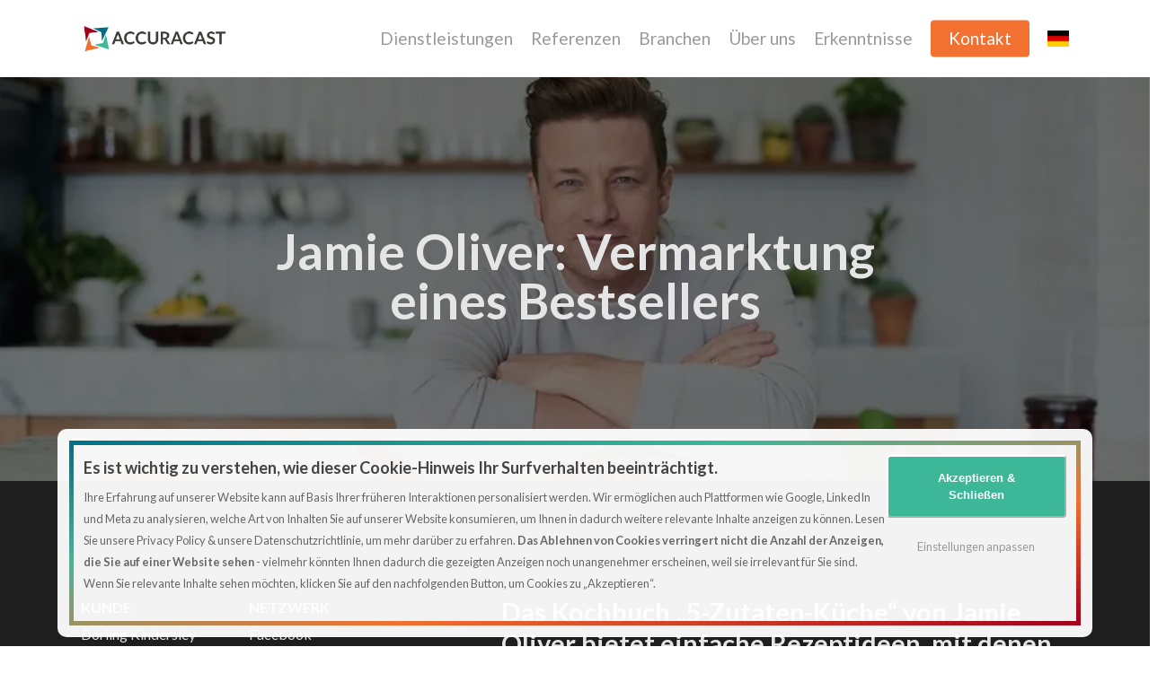

--- FILE ---
content_type: text/html; charset=UTF-8
request_url: https://www.accuracast.com/de/fallstudien/jamie-oliver-2/
body_size: 48303
content:
<!doctype html>
<html lang="de-DE" class="no-js">
<head>
	<meta charset="UTF-8">
	<meta name="viewport" content="width=device-width, initial-scale=1, maximum-scale=5" />
<!-- Author Meta Tags by Molongui Authorship, visit: https://wordpress.org/plugins/molongui-authorship/ -->
<meta name="author" content="accuracast">
<meta property="article:author" content="AccuraCast" />
<!-- /Molongui Authorship -->

<meta name='robots' content='index, follow, max-image-preview:large, max-snippet:-1, max-video-preview:-1' />
	<style>img:is([sizes="auto" i], [sizes^="auto," i]) { contain-intrinsic-size: 3000px 1500px }</style>
	<link rel="alternate" href="https://www.accuracast.com/case-study/jamie-oliver-5-ingredients/" hreflang="en" />
<link rel="alternate" href="https://www.accuracast.com/de/fallstudien/jamie-oliver-2/" hreflang="de" />
<link rel="alternate" href="https://www.accuracast.com/fr/etude-de-cas/jamie-oliver-3/" hreflang="fr" />
<link rel="alternate" href="https://www.accuracast.com/es/casos-estudio/jamie-oliver-4/" hreflang="es" />

	<!-- This site is optimized with the Yoast SEO plugin v26.4 - https://yoast.com/wordpress/plugins/seo/ -->
	<title>Jamie Oliver: Vermarktung eines Bestsellers - AccuraCast</title>
<style id="rocket-critical-css">#full_width_portfolio .row .col.section-title{border-bottom:0;padding-bottom:0}.project-title{padding-top:40px;padding-bottom:36px}.single-portfolio .row .col.section-title{border:none}body.single-portfolio .container-wrap{padding-top:0!important}.single-portfolio .row .col.section-title h1{width:900px;margin-bottom:0}.single-portfolio .row .col.section-title h1{display:inline-block;top:0;text-align:center;width:100%;padding-left:0}.single-portfolio #full_width_portfolio #portfolio-nav{margin-right:0}.single-portfolio #full_width_portfolio .span_12{padding-right:0;margin-top:0}body #page-header-bg .project-title{padding-top:0;margin:0;background-color:transparent}#full_width_portfolio .project-title{padding-bottom:0}#page-header-bg .section-title,.single .row .section-title{border-bottom:none}body.single .project-title .section-title{padding:0 70px 0 70px}.single-portfolio .post-area{padding-right:40px;margin-right:0!important;margin-top:4px;width:76.5%}.single-portfolio .post-area.span_12{width:100%}#portfolio-nav{height:33px;z-index:100;right:0;top:0;position:absolute;display:inline-block;width:100%}#portfolio-nav{height:100%;top:0}#portfolio-nav ul{top:50%;margin-top:-13px;float:none;z-index:102;position:absolute}.section-title #portfolio-nav .controls{margin-top:-13px}#portfolio-nav ul{left:0;right:auto}#portfolio-nav .controls{right:0;left:auto;margin:0}#page-header-bg #portfolio-nav{z-index:auto}#portfolio-nav{position:absolute}#portfolio-nav .controls{float:right}#page-header-bg #portfolio-nav ul,.section-title #portfolio-nav ul{margin-left:0}#portfolio-nav #all-items a{display:inline-block;float:left;margin:0 10px 0 0;position:relative;background-position:11px center;background-repeat:no-repeat}#portfolio-nav #all-items a i{line-height:34px;font-size:30px;background-color:transparent}#portfolio-nav li{float:left;list-style:none}#portfolio-nav #next-link a{color:#888;display:inline-block;float:left;margin:0 10px 0 0;position:relative;text-transform:capitalize;background-repeat:no-repeat;text-align:center}#portfolio-nav #next-link a{padding:1px 0;margin-right:0;background-position:-20px center}#portfolio-nav a i,#portfolio-nav a i{background-color:transparent;font-size:30px;line-height:34px;color:#888}#portfolio-nav #next-link a i{font-size:32px}@media only screen and (min-width:1000px) and (max-width:1300px){body.single-portfolio .post-area{width:72.5%}body.single-portfolio .row .col.section-title h1{max-width:725px;margin:0 auto}}@media only screen and (min-width:690px) and (max-width:999px){.single-portfolio #full_width_portfolio .row .col.section-title h1{max-width:430px;margin:0 auto}#full_width_portfolio .section-title h1{font-size:22px}}@media only screen and (max-width:690px){.col{margin-bottom:25px}.post-area{margin-bottom:0}body #portfolio-nav{margin:10px 0 0;position:relative}body .project-title #portfolio-nav{top:10px;height:33px}#portfolio-nav ul{position:relative;margin-left:0}#page-header-bg #portfolio-nav ul,.section-title #portfolio-nav ul{margin-bottom:0}#portfolio-nav ul:first-child{z-index:103}#portfolio-nav .controls:after{content:"";display:block;height:0;clear:both;visibility:hidden}body #page-header-bg .project-title{top:0;padding-top:30px}.single-portfolio #page-header-bg[data-alignment-v="middle"]:not(.fullscreen-header) .span_6{-webkit-transform:none;transform:none}.single-portfolio #page-header-bg:not(.fullscreen-header){height:auto!important}.project-title #portfolio-nav .controls,#page-header-bg .project-title #portfolio-nav .controls{margin:0 auto;float:none;display:block;width:120px}.project-title .controls #prev-link{float:left}.project-title .controls #next-link{float:right}.project-title #all-items{left:142px;float:none;position:absolute}}@media only screen and (min-width:1px) and (max-width:999px){.single-portfolio .row .post-area{margin-top:0}body.single-portfolio .post-area{width:100%;float:none}.single-portfolio #full_width_portfolio .row .col.section-title h1,.single-portfolio .row .col.section-title h1{letter-spacing:0}body.single-portfolio #full_width_portfolio .container-wrap{padding-top:2.1em}}.col{position:relative;display:block;width:100%}html body .vc_row-fluid>.span_12{display:flex;display:-ms-flexbox;-ms-flex-wrap:wrap;flex-wrap:wrap;float:none}@media (min-width:690px){.col{margin-right:2%}}.col:last-child{margin-right:0}.col.col_last{margin-right:0}html body .vc_row-fluid>.span_12>.wpb_column{float:none;margin-right:0}html body .vc_row-fluid>.span_12>.wpb_column:not([class*=offset-]){margin-left:0}.vc_row-fluid>.span_12{width:auto}.vc_row-fluid>.span_12{margin-left:-1%;margin-right:-1%}.vc_row-fluid>.span_12 .wpb_column{padding-left:1%;padding-right:1%}.vc_row-fluid .wpb_column{box-shadow:none}@media (max-width:999px) and (min-width:691px){.vc_col-xs-12:not([data-t-w-inherits=small_desktop]){width:100%}.vc_col-xs-6:not([data-t-w-inherits=small_desktop]){width:50%}}@media (max-width:690px){.vc_col-xs-12{width:100%}.vc_col-xs-6{width:50%}}@media (min-width:690px){.vc_col-sm-7{width:58.33333333%}.vc_col-sm-3{width:25%}.vc_col-sm-2{width:16.66666667%}}@media only screen and (min-width:1px) and (max-width:999px){.vc_row-fluid .wpb_column[class*=vc_col-xs]:not(.vc_col-xs-12){margin-bottom:0}}a,body,div,form,h1,h2,h4,h5,header,html,i,img,li,nav,p,span,strong,ul{margin:0;padding:0;border:0;font-size:100%;font:inherit;vertical-align:baseline}html{max-width:100%;overflow-y:scroll;overflow-x:hidden}body{max-width:100%;overflow:hidden;background:#fff;font-family:'Open Sans',Helvetica,sans-serif;color:#676767;position:relative}ul{list-style:none}input[type=text]::-ms-clear{display:none}header,nav{display:block}*{-webkit-box-sizing:border-box;-moz-box-sizing:border-box;box-sizing:border-box}:root{--scroll-bar-w:-2px}.container{margin:0 auto;position:relative;max-width:880px}.row{position:relative}.main-content>.row,header .row{margin-left:0;margin-right:0}.col:after,.row:after{content:"";display:block;height:0;clear:both;visibility:hidden}.row{padding-bottom:24px}@media (min-width:690px){.span_3{width:23.5%}.span_6{width:49%}.span_9{width:74.5%}.span_12{width:100%}}body{font-size:14px;-webkit-font-smoothing:antialiased;font-family:'Open Sans',Helvetica,sans-serif;font-weight:400;line-height:26px}body:not(.nectar-no-flex-height){display:flex;flex-direction:column;min-height:100vh}body:not(.nectar-no-flex-height) #ajax-content-wrap,body:not(.nectar-no-flex-height) .ocm-effect-wrap,body:not(.nectar-no-flex-height) .ocm-effect-wrap-inner{display:flex;flex-direction:column;flex-grow:1}body:not(.nectar-no-flex-height) .container-wrap{flex-grow:1}p{-webkit-font-smoothing:antialiased}.nectar-skip-to-content:not(:focus),.screen-reader-text{border:0;clip:rect(1px,1px,1px,1px);clip-path:inset(50%);height:1px;margin:-1px;overflow:hidden;padding:0;position:absolute!important;width:1px;word-wrap:normal!important}@media only screen and (min-width:1000px){.nectar-mobile-only{display:none}}@media only screen and (max-width:999px){.nectar-mobile-only.mobile-header{display:inline-block}}.nectar-mobile-only.mobile-header .inner,.nectar-mobile-only.mobile-header .inner ul{display:flex}.nectar-mobile-only.mobile-header li{float:none;line-height:1;display:flex;align-items:center;margin:0 8px;overflow:visible!important}body .nectar-mobile-only.mobile-header a{color:inherit;font-size:13px;line-height:1}.nectar-mobile-only.mobile-header .menu-item-has-children ul{display:none!important}#header-outer .screen-reader-text{height:1px}.container-wrap,.project-title{background-color:#f8f8f8;position:relative;z-index:10;margin-top:0;padding-top:40px;padding-bottom:40px}body[data-header-resize="0"] .container-wrap,body[data-header-resize="0"] .project-title{margin-top:0;padding-top:40px}a{color:#3555ff;text-decoration:none}h1{font-size:54px;line-height:62px;margin-bottom:7px}h2{font-size:34px;line-height:44px;margin-bottom:7px}h4{font-size:18px;line-height:32px;margin-bottom:7px}h5{font-size:16px;line-height:26px;margin-bottom:7px}h1,h2,h4,h5{color:#444;letter-spacing:0;-webkit-font-smoothing:antialiased;font-family:'Open Sans';font-weight:600}strong{font-family:'Open Sans';font-weight:600}p{padding-bottom:27px}.container .row:last-child{padding-bottom:0}.wpb_wrapper>div{margin-bottom:24px}.wpb_wrapper>div:last-child{margin-bottom:0}ul{margin-left:30px;margin-bottom:30px}li ul{margin-bottom:0}ul li{list-style:disc;list-style-position:outside}#header-outer nav>ul,#slide-out-widget-area ul{margin:0}#header-outer ul li,#slide-out-widget-area ul li{list-style:none}.light h2,.light h5,.light p{color:#fff}.row .col img{margin-bottom:15px;max-width:100%;height:auto}.wpb_text_column>.wpb_wrapper>:last-child{margin-bottom:0}.wpb_content_element,.wpb_row{margin-bottom:35px}body.single-portfolio .container-wrap,body[data-bg-header=true] .container-wrap{padding-top:25px;margin-top:0!important;padding-bottom:40px}#header-space{height:90px;background-color:#fff}#header-outer{width:100%;top:0;left:0;position:fixed;padding:28px 0 0 0;background-color:#fff;z-index:9999;overflow:visible}#top #logo{width:auto;max-width:none;line-height:22px;font-size:22px;letter-spacing:-1px;color:#444;font-family:'Open Sans';font-weight:600;align-self:center}#top #logo img{text-indent:-9999px;max-width:none;width:auto;margin-bottom:0;display:block}#top{position:relative;z-index:9998;width:100%}#top .container .row{padding-bottom:0}#top nav>ul{overflow:visible;min-height:1px;line-height:1px}body:not(.ascend) #top nav>.buttons{margin-left:15px}body #header-outer[data-full-width=false][data-has-buttons=no]:not([data-format=left-header]) #top nav>.buttons{margin-left:0}#header-outer #top nav>.buttons{right:0;height:100%;overflow:hidden}#top nav ul li{float:right}#top nav>ul>li{float:left}#top nav>ul>li>a{padding:0 10px 0 10px;display:block;color:#676767;font-size:14px;line-height:20px}#top nav>ul>li[class*=button_solid_color]>a:before{display:block;position:absolute;left:0;padding-bottom:10px;-webkit-transform:translateY(-7px);transform:translateY(-7px);width:100%;height:24px;content:' ';z-index:-1}#header-outer:not([data-format=centered-menu-under-logo]):not([data-format=centered-menu-bottom-bar]) #top nav>ul>li[class*=button_]>a:before{-webkit-transform:translateY(-50%);transform:translateY(-50%);top:50%}#header-outer #top nav>ul>li[class*=button_solid_color]>a{color:#fff!important}#header-outer[data-lhe=animated_underline] #top nav>ul>li[class*=button_solid_color]>a,#top nav>ul>li[class*=button_solid_color]>a{color:#fff!important;opacity:1!important;padding-left:20px;padding-right:20px}body[data-header-search=false][data-full-width-header=false] #header-outer[data-lhe=animated_underline][data-format=default][data-cart=false] #top nav>ul>li:last-child>a{margin-right:0}#header-outer[data-lhe=animated_underline] #top nav>ul>li>a{padding-left:0;padding-right:0;margin-right:10px;margin-left:10px}#top nav ul li a,body[data-header-color=light] .mobile-header{color:#999}.sf-menu{line-height:1;float:left;margin-bottom:30px}.sf-menu ul li{font-weight:400;width:100%}.sub-menu{z-index:3}.sf-menu ul li a{margin:0}.sf-sub-indicator{display:inline-block;width:10px;position:relative;left:8px;height:10px}.sf-sub-indicator i{width:8px}body .sf-sub-indicator [class*=" icon-"]{color:#888;font-size:12px;line-height:16px;height:auto;background-color:transparent}.sf-menu,.sf-menu *{list-style:none outside none;margin:0;padding:0;z-index:10}.sf-menu{line-height:1}.sf-menu ul{position:absolute;top:100%;left:0}.sf-menu ul li,.sf-menu ul li li{font-size:12px;width:100%}.sf-menu .menu-item a{outline:0 none}.sf-menu li{float:left;outline:0 none;line-height:0;font-size:12px;position:relative}.sf-menu a{display:block;position:relative;text-decoration:none}#header-outer .sf-menu li ul li a{font-size:12px;line-height:13px;letter-spacing:0}.sf-menu li ul li .sf-sub-indicator{right:14px;left:auto;top:14px;display:block;position:absolute}.sf-menu li ul li a,.sf-menu li ul li li a{box-shadow:none}.sf-menu ul li a,.sf-menu ul li li a{border-radius:0;box-shadow:none;text-shadow:none}#top .span_9{position:static}#top nav>ul>li>ul>li{opacity:0}#top .sf-menu li ul li a{background-color:transparent}.sf-menu>li>ul{opacity:0;display:block;transform:translateY(-9999px);box-shadow:0 6px 28px rgba(0,0,0,.08)}.sf-menu>li ul{padding:20px;width:20em}.sf-menu>li ul a{padding:6px 6px}.sf-menu li ul li .sf-sub-indicator{top:6px;right:6px}body[data-header-color=light]:not([data-header-format=left-header]) #header-outer:not(.transparent) .sf-menu>li ul{border-top:1px solid #e9e9e9}body:not([data-header-format=left-header]) #top .sf-menu li ul{background-color:#fff}#header-outer .sf-menu li ul li a{color:#999}.sf-menu li li ul{display:block;visibility:visible;top:0!important;z-index:auto;left:20em;margin-left:-20px;margin-top:-20px;box-shadow:0 19px 35px rgba(0,0,0,.11);opacity:0;-webkit-transform:translate3d(25px,0,0);transform:translate3d(25px,0,0)}body[data-header-color=light] #header-outer:not(.transparent) .sf-menu>li:not(.megamenu) li ul{margin-top:-21px}body[data-header-color=light] .sf-menu>li:not(.megamenu) li ul{margin-top:-20px}.sf-menu ul li a{border-bottom:0}@media only screen and (min-width:1000px){#header-outer:not([data-format=left-header]){padding-top:0}#header-outer:not([data-format=left-header]) #top>.container>.row,#header-outer:not([data-format=left-header]) #top>.container>.row nav,#header-outer:not([data-format=left-header]) #top>.container>.row nav>ul,#header-outer:not([data-format=left-header]) #top>.container>.row nav>ul>li{display:-webkit-flex;display:-ms-flexbox;display:flex}#header-outer:not([data-format=left-header]) #top .span_3,#header-outer:not([data-format=left-header]) #top .span_9{display:-webkit-flex;display:-ms-flexbox;display:flex;float:none;width:auto}#header-outer[data-format=default] #top .span_9{margin-left:auto}#header-outer:not([data-format=left-header]) #top nav>.buttons{overflow:visible;height:auto}#header-outer:not([data-format=left-header]) #top nav>ul>li{-webkit-align-items:center;align-items:center}#header-outer:not([data-format=left-header]) #top nav>ul{float:none;display:inline-block;vertical-align:middle}}@media only screen and (max-width:999px){#top .col.span_9{text-align:right;line-height:0}#top .span_9>.slide-out-widget-area-toggle>div{position:relative;display:block;top:50%;font-size:18px;-webkit-transform:translateY(-50%);transform:translateY(-50%);background-color:transparent}#top .span_9>.slide-out-widget-area-toggle{position:relative;width:auto;padding:0 10px;top:auto;right:auto;margin-bottom:0;margin-top:0;display:inline-block;vertical-align:middle;line-height:0;height:100%;-webkit-transform:none;transform:none}#top .span_9>.slide-out-widget-area-toggle{padding-right:0}}#header-outer ul.sf-menu>li.menu-item-has-icon>a{display:flex;align-items:center}#header-outer header .nectar-menu-icon{margin-right:10px;top:0;line-height:inherit;display:inline-block}.nectar-menu-icon.svg-icon svg{width:18px;height:18px}.nectar-menu-icon.svg-icon svg path{fill:currentColor}#header-outer header .nectar-menu-icon{font-size:16px;top:0;vertical-align:middle}#top .span_9>.slide-out-widget-area-toggle{display:none;z-index:10000}#search-outer{display:none}#header-outer .row .col.span_3,#header-outer .row .col.span_9{width:auto}#header-outer .row .col.span_9{float:right}.wpb_row>.span_12{z-index:10}.wpb_row>.span_12{margin-bottom:0!important}.wpb_row>.span_12>.column_container:last-child{margin-bottom:0}#page-header-bg .container{z-index:100}body .full-width-section{-webkit-box-sizing:content-box;box-sizing:content-box}.full-width-section{background-size:cover;width:100%;position:relative}.wpb_row{position:relative}#page-header-bg .page-header-bg-image-wrap,.full-width-section .row-bg,.wpb_row .row-bg{position:absolute;top:0;left:0;width:100%;height:100%;background-size:cover}.wpb_row.full-width-section,body.material .wpb_row.full-width-section{margin-bottom:0}.full-width-section>.span_12>div:last-child{padding-bottom:0}.wpb_row .row-bg-wrap .inner-wrap{overflow:hidden;width:100.1%;height:100.1%;position:absolute;z-index:1;top:0;left:0}.full-width-section .row-bg-wrap,.wpb_row .row-bg-wrap{width:100%;height:100%;position:absolute;top:0;left:0}.wpb_row .row-bg-wrap .inner-wrap{height:100%;width:100%}body .full-width-section>.col.span_12{float:none}.full-width-section>.col.span_12.light{color:#fff}.vc_column_container>.vc_column-inner{position:relative}.col{position:relative;float:left}.wpb_column{background-position:center}body .wpb_text_column{margin-bottom:0}body .wpb_text_column h2:last-child{margin-bottom:10px}i[class*=fa-]{display:inline-block;word-spacing:1px;position:relative;text-align:center;top:-2px;vertical-align:middle;max-width:100%}i[class^=icon-]{display:inline-block;text-align:center;vertical-align:middle}.row .col.section-title{margin:0;padding:0 0 36px 0;border-bottom:1px solid rgba(0,0,0,.15)}.row .col.section-title h1{margin-bottom:0;font-family:'Open Sans';font-weight:600;position:relative}body[data-bg-header=true] .container-wrap{margin-top:0!important;padding-top:0!important}#page-header-wrap{height:60px;overflow:hidden;position:relative;background-color:#f8f8f8;-webkit-font-smoothing:antialiased}body.material #page-header-wrap,body[data-header-resize="0"] #page-header-wrap{margin-top:0}#page-header-bg{width:100%;height:60px;overflow:hidden;color:#fff;display:block!important;-webkit-font-smoothing:antialiased;position:relative;z-index:2}.page-header-bg-image{position:absolute;width:100%;height:100%;top:0;left:0;z-index:9;background-repeat:no-repeat;background-position:top center;background-size:cover}.page-header-overlay-color{position:static;height:1px;width:1px;margin-left:-9999px;background-color:#333}.page-header-overlay-color:after{position:absolute;left:0;top:0;width:100%;height:100%;background-color:inherit;content:' ';z-index:10;opacity:.65}#page-header-bg[data-bg-pos=center] .page-header-bg-image{background-position:center center}body[data-header-resize="0"] #page-header-bg{margin-top:0}#page-header-bg[data-alignment-v=middle] .container,#page-header-bg[data-alignment-v=middle] .row{height:100%}#page-header-bg .span_6{width:100%}#page-header-bg .row{z-index:100;position:relative}body #page-header-bg .row{visibility:visible}#page-header-bg h1{font-family:'Open Sans';font-weight:600;font-size:44px;line-height:54px;margin-bottom:8px;display:block;color:#fff;z-index:101}#page-header-bg #portfolio-nav a i{color:#fff}#page-header-bg .project-title .container{border:none!important;padding:0}#page-header-bg .section-title{padding-bottom:0;margin-bottom:0}.single .row .section-title{padding:0;margin:0}#page-header-bg .span_6{top:50%;transform:translateY(-50%)}.post-area{padding-right:30px;margin-top:4px}#slide-out-widget-area{display:none}#slide-out-widget-area-bg{-webkit-backface-visibility:hidden;background-color:rgba(0,0,0,.8);position:fixed;height:1px;width:1px;opacity:0;left:0;top:0;z-index:9996}body .lines-button{line-height:0;font-size:0}.lines-button{top:9px;position:relative;display:block}.lines{display:block;width:1.4rem;height:3px;background-color:#ecf0f1;position:relative}.lines:after,.lines:before{display:block;width:1.4rem;height:3px;background:#ecf0f1;position:absolute;left:0;content:'';transform-origin:.142rem center}.lines:before{top:6px}.lines:after{top:-6px}.slide-out-widget-area-toggle .lines-button:after{background-color:rgba(0,0,0,.4);display:inline-block;width:1.4rem;height:2px;position:absolute;left:0;top:0;content:'';transform:scale(1,1)}.slide-out-widget-area-toggle.mobile-icon .lines-button.x2 .lines:after,.slide-out-widget-area-toggle.mobile-icon .lines-button.x2 .lines:before,.slide-out-widget-area-toggle.mobile-icon .lines-button:after{background-color:#999}body #header-outer .lines-button{top:9px}.slide-out-widget-area-toggle.mobile-icon .lines-button:after{top:0!important}.slide-out-widget-area-toggle.mobile-icon .lines{background-color:transparent}.slide-out-widget-area-toggle.mobile-icon .lines-button:after,.slide-out-widget-area-toggle.mobile-icon .lines:after,.slide-out-widget-area-toggle.mobile-icon .lines:before{height:2px!important;width:22px!important}.slide-out-widget-area-toggle a>span{transform-origin:center;display:block;height:21px}.slide-out-widget-area-toggle.mobile-icon a>span{height:20px}input[type=text]{padding:10px;width:100%;font-size:14px;font-family:inherit;line-height:24px;color:#555;background-color:#f1f1f1;border:none}select{padding:10px;width:100%;border:none;font-family:'Open Sans';font-weight:400;font-size:12px;line-height:22px;color:#555;background-color:#fff;box-shadow:0 1px 2px rgba(0,0,0,.16)}body .full-width-section{visibility:visible}body .full-width-section .row-bg-wrap{margin-left:-50vw;margin-left:calc(-50vw + var(--scroll-bar-w)/ 2);left:50%;width:100vw;width:calc(100vw - var(--scroll-bar-w))}@font-face{font-family:icomoon;src:url(https://www.accuracast.com/wp-content/themes/salient/css/fonts/icomoon.eot?v=1.4);src:url(https://www.accuracast.com/wp-content/themes/salient/css/fonts/icomoon.eot?#iefix&v=1.4) format('embedded-opentype'),url(https://www.accuracast.com/wp-content/themes/salient/css/fonts/icomoon.woff?v=1.4) format('woff'),url(https://www.accuracast.com/wp-content/themes/salient/css/fonts/icomoon.ttf?v=1.4) format('truetype'),url(https://www.accuracast.com/wp-content/themes/salient/css/fonts/icomoon.svg#icomoon?v=1.4) format('svg');font-weight:400;font-display:swap;font-style:normal}.fa.fa-angle-right,.icon-salient-back-to-all,.icon-salient-right-arrow-thin{font-family:icomoon!important;speak:none;font-style:normal;font-weight:400;font-variant:normal;text-transform:none;line-height:1;-webkit-font-smoothing:antialiased}.icon-salient-back-to-all:before{content:"\e005"}.icon-salient-right-arrow-thin:before{content:"\e006"}body .fa.fa-angle-right:before{content:"\e607"}body .lines,body .lines:after,body .lines:before{height:2px}.single .row .section-title{border-bottom:none}@media only screen and (min-width:1000px) and (max-width:1300px){body.single-portfolio .post-area{width:72.5%}body.single-portfolio .row .col.section-title h1{max-width:725px;margin:0 auto}}@media only screen and (min-width:690px) and (max-width:1000px){body.single-portfolio .row .col.section-title h1{width:450px;margin:0 auto;display:block}.single-portfolio #full_width_portfolio .row .col.section-title h1{max-width:430px;margin:0 auto}}@media only screen and (max-width:690px){.project-title .section-title,body.single .project-title .section-title{padding:0}.single #page-header-bg .span_6{margin-bottom:0}}@media only screen and (min-width:1px) and (max-width:999px){.single-portfolio .row .post-area{margin-top:0}body.single-portfolio #full_width_portfolio .container-wrap{padding-top:2.1em}}@media all and (-ms-high-contrast:none){::-ms-backdrop{width:100%}}.nectar-fancy-ul ul li{list-style:none;position:relative;padding-left:38px}body .nectar-fancy-ul[data-list-icon=none] ul li{padding-left:0;margin-bottom:0}.nectar-fancy-ul ul{margin-left:0}@media only screen and (min-width:1300px){.container{max-width:1100px}}@media only screen and (min-width:1000px) and (max-width:1300px){#top nav>ul>li>a{padding-left:8px}.sf-sub-indicator{left:6px}}@media only screen and (min-width:690px) and (max-width:999px){.span_12,.span_3,.span_6,.span_9{width:100%;margin-left:0}.col,body .vc_row-fluid .wpb_column{margin-bottom:25px}#header-outer .col{margin-bottom:0;margin-right:0}.wpb_column{width:100%}body .vc_row-fluid .vc_col-xs-12[class*=vc_col-xs-]{width:100%}.container{max-width:600px}#ajax-content-wrap .post-area{padding-right:0}#page-header-bg .span_6 h1{font-size:32px;line-height:38px}#page-header-bg .span_6{top:auto!important;float:none}html.js #page-header-bg[data-parallax="0"].not-loaded{background-color:#f5f5f5}}@media only screen and (max-width:690px){.container{max-width:320px}.col{margin-bottom:25px}.post-area{margin-bottom:0}#header-outer .col{margin-bottom:0}html.js #page-header-bg[data-parallax="0"].not-loaded{background-color:#f5f5f5}#page-header-bg .span_6{margin-bottom:15px}#page-header-bg .span_6 h1{font-size:24px;line-height:30px;margin-bottom:4px}#page-header-bg .span_6{top:auto!important;float:none}#page-header-bg #portfolio-nav ul,.section-title #portfolio-nav ul{margin-bottom:0}#portfolio-nav ul:first-child{z-index:103}#portfolio-nav .controls:after{content:"";display:block;height:0;clear:both;visibility:hidden}body #page-header-bg .project-title .container{padding-bottom:30px}body #page-header-bg .section-title{padding:0}}@media only screen and (min-width:1px) and (max-width:999px){#page-header-bg .span_6{display:block!important}.full-width-section>.col.span_12{margin-bottom:0}.full-width-section{margin-top:0}#header-outer #top #logo img{margin-top:0!important}#header-outer[data-has-menu=true] #top .span_3,#header-outer[data-has-menu=true][data-mobile-fixed="1"] #top .span_3{text-align:left}#header-outer[data-mobile-fixed="1"]{position:fixed!important}.container-wrap{z-index:11}#header-outer[data-permanent-transparent=false] #logo .dark-version,body #top #logo img{height:24px;margin-top:-3px;top:3px;position:relative}#header-outer #top #logo img{top:0}#header-outer[data-permanent-transparent=false] #logo .dark-version,body.material #header-outer[data-permanent-transparent=false] #logo .dark-version{position:absolute}.material #header-outer:not([data-transparent-header=true]) #top #logo img.stnd{position:relative}body #header-outer{margin-bottom:0;padding:12px 0}body #header-outer{position:relative}#slide-out-widget-area{top:0!important}#header-outer #logo{top:0;left:0}#header-space{display:none}#header-space[data-header-mobile-fixed="1"]{display:block}#top .span_9>.slide-out-widget-area-toggle{display:inline-block}#top .col.span_3{left:0;top:0;z-index:100;width:100%}#top .col.span_3{position:relative}#header-outer #top .col.span_3{line-height:0}#header-outer #top .col.span_3 #logo{vertical-align:middle}#top .col.span_9{margin-left:0;margin-bottom:0;width:100%!important;float:none;z-index:100;position:static;display:flex;align-items:center}#top .col.span_9{min-height:0;width:auto!important;position:absolute!important;right:0;top:0;z-index:2000;height:100%}body:not(.single-post) #page-header-bg:not(.fullscreen-header) .span_6,body[data-slide-out-widget-area=true] #top #logo{-webkit-transform:none!important;transform:none!important}body[data-slide-out-widget-area=true] #top .span_3{text-align:center}#header-outer .slide-out-widget-area-toggle .lines,#header-outer .slide-out-widget-area-toggle .lines-button,#header-outer .slide-out-widget-area-toggle .lines:after,#header-outer .slide-out-widget-area-toggle .lines:before{width:22px}#header-outer .slide-out-widget-area-toggle.mobile-icon .lines:after{top:-6px}body #header-outer .slide-out-widget-area-toggle.mobile-icon .lines:before{top:6px}#header-outer[data-mobile-fixed="1"] #top #logo,body[data-slide-out-widget-area=true] #top #logo{display:inline-block}body[data-slide-out-widget-area=true] #top .col.span_3{width:100%}body #slide-out-widget-area:not(.slide-out-from-right-hover) .slide_out_area_close{display:block}#header-outer #top nav>ul{width:auto;padding:15px 0 25px 0;margin:0 auto 0 auto;z-index:100000;position:relative}#header-outer #top nav>ul>li>ul>li{opacity:1;transform:none}#top nav>ul li{display:block;width:auto;margin-left:0}#top nav>ul ul{position:relative;width:auto;top:0;left:0;padding:0;opacity:1;visibility:visible;box-shadow:0 0 0 #fff;background-color:transparent;float:none}#top nav>ul ul li{padding-left:20px}a>.sf-sub-indicator{right:0;position:absolute;padding:16px;left:auto;top:0;height:auto;width:auto}#ajax-content-wrap .post-area{padding-right:0;margin-bottom:0}#header-outer #top nav{display:none!important}.main-content>div{padding-bottom:0}body #page-header-bg:not(.fullscreen-header) .row,body:not(.single-post) #page-header-bg:not(.fullscreen-header) .span_6{top:0!important}body:not(.single-post) #page-header-bg:not(.fullscreen-header){padding-top:10%;padding-bottom:10%}body:not(.single-post) #page-header-bg:not(.fullscreen-header) .span_6{min-height:40px}body:not(.single-post) #page-header-bg:not(.fullscreen-header) .span_6{position:relative!important}#header-outer:not([data-permanent-transparent="1"]),#page-header-wrap,#top,body:not(.single-post) #page-header-bg:not(.fullscreen-header){height:auto!important}#page-header-wrap{margin-top:0;overflow:visible}#page-header-bg .span_6{opacity:1!important}#page-header-bg[data-parallax="0"]{margin-top:-1px}}@media only screen and (max-width:321px){.container{max-width:300px}}@media only screen and (min-width:480px) and (max-width:690px){body .container{max-width:420px}#ajax-content-wrap .project-title #all-items{left:194px}}@media screen and (max-width:782px){body{position:static}}@media only screen and (min-device-width:481px) and (max-device-width:1025px) and (orientation:landscape){#page-header-bg .span_6{display:block!important;opacity:1!important}}p{padding-bottom:1.5em}.material .wpb_content_element,.material .wpb_row{margin-bottom:1.5em}#header-space{background-color:#fff}#page-header-wrap,.container-wrap,.ocm-effect-wrap,.project-title{background-color:#fff}.material .widget li a{padding:0!important;border:none;color:inherit}body.material #header-outer[data-header-resize="0"]:not([data-format=left-header]):not(.scrolled-down):not(.fixed-menu){box-shadow:none}#top .slide-out-widget-area-toggle a span{overflow:hidden;width:22px}#top .slide-out-widget-area-toggle a>span{position:relative}body.material #header-outer:not([data-format=left-header]) #top nav>.buttons{margin-left:30px}body.material #header-outer[data-has-buttons=no]:not([data-format=left-header]) #top nav>.buttons{margin-left:0}body.material #header-outer[data-has-buttons=no][data-full-width=false][data-format=default] #top nav>.sf-menu>li:not([class*=button_]):last-child a{padding-right:0}.material #top nav>.buttons{padding-right:0!important}body[data-full-width-header=false] #slide-out-widget-area .slide_out_area_close{z-index:100}#header-outer .sf-menu ul li a{border-bottom:none}#ajax-content-wrap:after{background-color:rgba(0,0,0,.45);content:'';position:fixed;opacity:0;left:0;top:0;width:100%;height:100%;z-index:1000;transform:translateZ(0);backface-visibility:hidden}@media all and (-ms-high-contrast:none),(-ms-high-contrast:active){#ajax-content-wrap:after{display:none}}#slide-out-widget-area .inner .off-canvas-menu-container.mobile-only .menu.secondary-header-items{display:none}#slide-out-widget-area .mobile-only .menu.secondary-header-items{margin-top:25px}.sf-menu li ul li a .menu-title-text:after,body #header-outer .mobile-header li:not([class*=button_])>a .menu-title-text:after,body #header-outer[data-lhe=animated_underline] #top nav>ul>li:not([class*=button_])>a .menu-title-text:after{transform-origin:0 0;bottom:-3px}#search-outer #search #close a:before,.slide_out_area_close:before{position:absolute;top:50%;left:50%;display:block;width:46px;height:46px;margin:-23px 0 0 -23px;border-radius:50%;background-color:rgba(0,0,0,.05);content:'';transform:scale(1) translateZ(0)}#search-outer #search #close a:before{width:42px;height:42px;margin:-21px 0 0 -21px}#search-outer #search #close a:before,.slide_out_area_close:before{transform:scale(0)}#search-outer .close-wrap,.slide_out_area_close .close-wrap{-webkit-font-smoothing:subpixel-antialiased;transform-style:preserve-3d;position:absolute;top:50%;left:50%;transform:translateX(-50%) translateY(-50%) translateZ(0);width:20px;height:20px;display:block;overflow:hidden}#search-outer:not(.material-open) .close-line1,.slide_out_area_close .close-line1{-webkit-transform:translateY(0) translateX(0) rotate(-45deg);transform:translateY(0) translateX(0) rotate(-45deg);animation-name:crossLeftClose;animation-delay:0s;animation-duration:.15s}#search-outer:not(.material-open) .close-line2,.slide_out_area_close .close-line2{-webkit-transform:translateY(0) translateX(0) rotate(45deg);transform:translateY(0) translateX(0) rotate(45deg);-webkit-animation-name:crossRightClose;animation-name:crossRightClose;-webkit-animation-delay:.06s;animation-delay:.06s;-webkit-animation-duration:.15s;animation-duration:.15s}#search-outer .close-line,.slide_out_area_close .close-line{animation-duration:.4s;animation-timing-function:cubic-bezier(.52,.01,.16,1);animation-fill-mode:forwards}#search-outer .close-wrap .close-line,.slide_out_area_close .close-wrap .close-line{height:100%;width:2px;background:#fff;backface-visibility:hidden;position:absolute;border-radius:5px;left:9px}#search-outer .close-wrap .close-line{background-color:#000}@keyframes crossLeftClose{100%{transform:translateY(22px) translateX(22px) rotate(-45deg)}}@keyframes crossRightClose{100%{transform:translateY(22px) translateX(-22px) rotate(45deg)}}body:not(.nectar-no-flex-height) .ocm-effect-wrap-inner{height:auto!important}.lines:after{top:-7px}.lines:before{width:1rem;top:7px}body #header-outer .slide-out-widget-area-toggle.mobile-icon .lines:before{width:1rem!important}input[type=text],select{background-color:rgba(0,0,0,.04);border-radius:4px;border:2px solid transparent}select{box-shadow:none}body a{color:#f27030}#header-outer:not(.transparent) .nectar-mobile-only.mobile-header .menu-title-text:after{border-color:#f27030!important}[class*=" icon-"],#slide-out-widget-area,#slide-out-widget-area-bg.fullscreen-split{background-color:#f27030}#top nav>ul>.button_solid_color>a:before{background-color:#f27030!important}.material #search-outer #search input[type="text"],#header-outer[data-lhe="animated_underline"] #top nav>ul>li>a .menu-title-text:after{border-color:#f27030}:root{--nectar-accent-color:#f27030;--nectar-extra-color-1:#ffffff;--nectar-extra-color-2:#007187;--nectar-extra-color-3:#333333}body,.container-wrap,.material .ocm-effect-wrap,.project-title,#page-header-wrap{background-color:#ffffff}body #slide-out-widget-area-bg{background-color:rgba(0,0,0,0.4)}@media only screen and (min-width:1000px){#header-outer #logo{margin-top:28px;margin-bottom:28px;position:relative}}#header-outer #logo img{height:30px}#header-outer[data-lhe="animated_underline"] #top nav>ul>li>a,#top nav>ul>li[class*="button_solid_color"]>a,#header-outer[data-lhe="animated_underline"] #top nav>ul>li[class*="button_solid_color"]>a{margin-left:10px;margin-right:10px}#header-outer #top .sf-menu>li>ul{top:50%;margin-top:38px}#header-outer #top .sf-menu>li ul{border-top:none}#top nav>ul>li>ul>li{-webkit-transform:translate3d(0,13px,0);transform:translate3d(0,13px,0)}#header-space{height:86px}@media only screen and (max-width:999px){#header-space{height:48px}}@media only screen and (max-width:999px){body #top #logo img,#header-outer[data-permanent-transparent="false"] #logo .dark-version{height:24px!important}}body #header-outer{background-color:rgba(255,255,255,100)}#search-outer{display:none}@media only screen and (min-width:1000px){body.material #search-outer #search #search-box input[type="text"]{font-size:48px;line-height:1;height:76px!important}#search-outer #search .span_12 form>span{position:absolute;bottom:-40px;left:0}#search-outer #search #close{top:50%;margin-top:-28px}}#header-outer[data-box-shadow="large"]{box-shadow:0 3px 45px rgba(0,0,0,0.15)}#header-outer[data-lhe="animated_underline"] li>a .menu-title-text{position:relative}#header-outer .mobile-header li:not([class*="button_"])>a .menu-title-text:after,#header-outer[data-lhe="animated_underline"] nav>ul>li:not([class*="button_"])>a .menu-title-text:after{position:absolute;display:block;bottom:-6px;left:0;width:100%;-ms-transform:scaleX(0);-webkit-transform:scaleX(0);transform:scaleX(0);border-top:2px solid #000;content:"";padding-bottom:inherit}@media only screen and (min-width:1000px){.container,.material #search-outer #search{max-width:1425px;width:100%;margin:0 auto;padding:0 90px}body .container .container:not(.tab-container):not(.recent-post-container):not(.normal-container){width:100%!important;padding:0!important}#search-outer #search #close a{right:90px}body.material #search-outer #search #close{right:90px}body.material #search-outer #search #close a{right:12px}}@media only screen and (min-width:1000px){.container,.material #search-outer #search{max-width:1425px}}body[data-button-style*="slightly_rounded"] button,body[data-button-style*="slightly_rounded"] #top nav>ul>li[class*="button_solid_color"]>a:before{border-radius:4px!important;-webkit-border-radius:4px!important;box-shadow:none}body,select{font-family:Lato;font-size:16px;line-height:24px;font-weight:400}strong{font-family:Lato;font-weight:600}@media only screen and (max-width:1300px) and (min-width:1000px){body{font-size:16px;line-height:24px}}@media only screen and (max-width:999px) and (min-width:690px){body{font-size:16px;line-height:24px}}@media only screen and (max-width:690px){body{font-size:16px;line-height:24px}}#top nav>ul>li>a,body.material #search-outer #search input[type="text"],.nectar-mobile-only.mobile-header a{font-family:Lato;font-size:19px;line-height:26.6px}#top nav>ul>li[class*="button_solid_color"]>a:before{height:31px}#top .sf-menu li ul li a{font-family:Lato;font-size:15px;line-height:25px}#page-header-bg h1,body h1,body .row .col.section-title h1{font-family:Lato;font-size:55px;line-height:55px}@media only screen and (max-width:1300px) and (min-width:1000px){body .row .col.section-title h1,body h1{font-size:41.25px;line-height:41.25px}}@media only screen and (max-width:999px) and (min-width:690px){body .row .col.section-title h1,body h1,#page-header-bg .span_6 h1{font-size:38.5px;line-height:38.5px}}@media only screen and (max-width:690px){body .row .col.section-title h1,body h1,#page-header-bg .span_6 h1{font-size:35.75px;line-height:35.75px}}body h2{font-family:Lato}@media only screen and (max-width:1300px) and (min-width:1000px){body h2{font-size:28.9px;line-height:35.7px}}@media only screen and (max-width:999px) and (min-width:690px){.col h2,body h2{font-size:27.2px;line-height:33.6px}}@media only screen and (max-width:690px){.col h2,body h2{font-size:25.5px;line-height:31.5px}}body h4{font-family:Lato}@media only screen and (max-width:1300px) and (min-width:1000px){body h4{font-size:18px;line-height:28px}}@media only screen and (max-width:999px) and (min-width:690px){body h4{font-size:18px;line-height:28px}}@media only screen and (max-width:690px){body h4{font-size:16.2px;line-height:25.2px}}body h5,.row .col h5{font-family:Lato}@media only screen and (max-width:1300px) and (min-width:1000px){.row .col h5,body h5{font-size:16px;line-height:26px}}@media only screen and (max-width:999px) and (min-width:690px){.row .col h5,body h5{font-size:16px;line-height:26px}}@media only screen and (max-width:690px){.row .col h5,body h5{font-size:16px;line-height:26px}}body i{font-family:Lato}body strong{font-family:Lato;font-weight:700}body #page-header-bg h1,html body .row .col.section-title h1{font-family:Lato}@media only screen and (min-width:1000px) and (max-width:1300px){#page-header-bg .span_6 h1{font-size:;line-height:}}@media only screen and (min-width:1300px) and (max-width:1500px){#page-header-bg .span_6 h1{font-size:;line-height:}}body #slide-out-widget-area .inner .off-canvas-menu-container li a{font-family:Lato}@media only screen and (min-width:690px) and (max-width:999px){#slide-out-widget-area.fullscreen-split .off-canvas-menu-container>ul>li>a{font-size:;line-height:}}@media only screen and (max-width:690px){#slide-out-widget-area.fullscreen-split .off-canvas-menu-container>ul>li>a{font-size:;line-height:}}.vc_column-inner::after,.vc_row:after{clear:both}.container:before,.container:after,.row:before,.row:after,.vc_row:before,.vc_row:after{content:" ";display:table}.container:after,.row:after,.vc_row:after{clear:both}.vc_row:after,.vc_row:before{content:" ";display:table}.vc_row-fluid::before,.vc_row-fluid::after{content:"";display:table}.vc_row-fluid::after{clear:both}.wpb_text_column:last-child{margin-bottom:0}.wpb_content_element{margin-bottom:35px}.lines-button.x2 .lines:after,.lines-button.x2 .lines:before{transform-origin:50% 50%}#slide-out-widget-area.fullscreen-split .off-canvas-menu-container li a:after{position:absolute;display:block;bottom:-6px;left:0;width:100%;-webkit-transform:scaleX(0);transform:scaleX(0);border-top:2px solid #000;content:'';padding-bottom:inherit}#slide-out-widget-area.fullscreen-split .inner .off-canvas-menu-container li a{position:relative}#slide-out-widget-area .inner .off-canvas-menu-container li a{font-size:20px;line-height:30px;font-family:'Open Sans';font-weight:700}#slide-out-widget-area[data-dropdown-func=separate-dropdown-parent-link] .off-canvas-menu-container li{position:relative}#slide-out-widget-area{overflow-y:scroll!important;overflow-x:hidden;-ms-overflow-style:none;scrollbar-width:none}#slide-out-widget-area::-webkit-scrollbar{display:none}#slide-out-widget-area .inner>div{margin-bottom:25px}#slide-out-widget-area .inner>div:first-of-type{margin-top:-7px}#slide-out-widget-area .inner{width:100%;height:100%}#slide-out-widget-area,#slide-out-widget-area a{color:#fff}body[data-full-width-header=false] #slide-out-widget-area .slide_out_area_close{position:absolute;right:22px;top:22px}body[data-full-width-header=false] #slide-out-widget-area .slide_out_area_close{display:block;font-family:'Open Sans';font-weight:400}body[data-full-width-header=false] #slide-out-widget-area .slide_out_area_close{backface-visibility:hidden;-webkit-backface-visibility:hidden;width:34px;height:34px;color:#ddd;font-size:18px;max-width:none;line-height:32px}#slide-out-widget-area .mobile-only{display:none}#slide-out-widget-area[data-dropdown-func=separate-dropdown-parent-link] .off-canvas-menu-container li ul{position:relative;max-height:0;box-sizing:content-box;-ms-transform:none;-webkit-transform:none;transform:none;overflow:hidden}#slide-out-widget-area[data-dropdown-func=separate-dropdown-parent-link] .off-canvas-menu-container li ul{padding-left:20px}#slide-out-widget-area[data-dropdown-func=separate-dropdown-parent-link] .off-canvas-menu-container li ul>li:first-child{margin-top:10px}#slide-out-widget-area[data-dropdown-func=separate-dropdown-parent-link] .off-canvas-menu-container li ul>li:last-child{margin-bottom:0}body #slide-out-widget-area[data-dropdown-func=separate-dropdown-parent-link] .inner .off-canvas-menu-container li li a{font-size:16px;line-height:22px}body #slide-out-widget-area[data-dropdown-func=separate-dropdown-parent-link] .inner .off-canvas-menu-container .menu-item-has-children>a{margin-right:20px}@media only screen and (max-width:690px){body #slide-out-widget-area .inner .off-canvas-menu-container.mobile-only .menu.secondary-header-items{display:block}}@media only screen and (min-width:1px) and (max-width:999px){body #slide-out-widget-area .slide_out_area_close{position:absolute;right:22px;top:22px;z-index:100}#slide-out-widget-area .mobile-only{display:block}}#slide-out-widget-area.fullscreen-split{position:fixed;width:100%;height:100%;right:auto;left:0;top:0;z-index:9997;background-color:transparent!important;display:none;overflow-y:scroll;overflow-x:hidden;padding-right:20px;box-sizing:content-box;-webkit-box-sizing:content-box;display:-webkit-flex;display:flex}#slide-out-widget-area.fullscreen-split .slide_out_area_close{display:none!important}#slide-out-widget-area.fullscreen-split .inner{display:-webkit-flex;display:flex;top:0}#slide-out-widget-area.fullscreen-split .inner>.container{padding-top:30px;padding-bottom:30px}#slide-out-widget-area.fullscreen-split .inner-wrap{height:100%;width:100%;margin-right:-20px;display:-webkit-flex;display:flex}#slide-out-widget-area.fullscreen-split .inner>.container{display:-webkit-flex;display:flex;margin:auto;position:relative;width:100%;left:10px}#slide-out-widget-area.fullscreen-split .left-side{display:-webkit-flex;display:flex;width:50%;padding-right:20px;align-items:flex-start;flex-flow:column}#slide-out-widget-area.fullscreen-split .right-side{display:-webkit-flex;display:flex;padding-left:20px;width:50%;align-items:flex-end;justify-content:center;flex-wrap:wrap}#slide-out-widget-area.fullscreen-split .right-side-inner{align-self:flex-end}#slide-out-widget-area.fullscreen-split .right-side-inner>:not(:first-child){margin-top:35px}#slide-out-widget-area-bg.hidden,#slide-out-widget-area.hidden{z-index:-999;visibility:hidden}#slide-out-widget-area-bg{opacity:0}#slide-out-widget-area.fullscreen-split .right-side{-webkit-transform:translateY(35px);transform:translateY(35px);opacity:0}#slide-out-widget-area .off-canvas-menu-container>ul>li{-webkit-transform:translateY(40px);transform:translateY(40px);opacity:0;display:block}#slide-out-widget-area-bg{width:100%;height:100%}#slide-out-widget-area.fullscreen-split .inner .off-canvas-menu-container li a{display:inline-block}#slide-out-widget-area.fullscreen-split .off-canvas-menu-container li a:after{transform-origin:left;bottom:-2px;border-color:#fff}#slide-out-widget-area[data-dropdown-func].fullscreen-split .inner .off-canvas-menu-container li li a{font-size:18px;line-height:26px}#slide-out-widget-area[data-dropdown-func].fullscreen-split .inner .off-canvas-menu-container li li{margin:5px 0}#slide-out-widget-area.fullscreen-split .off-canvas-menu-container li ul{margin-left:10px}#slide-out-widget-area[data-dropdown-func].fullscreen-split .off-canvas-menu-container>ul>li>ul>li:first-child{margin-top:14px}#slide-out-widget-area[data-dropdown-func].fullscreen-split .off-canvas-menu-container>ul>li ul>li:last-child{margin-bottom:0}#slide-out-widget-area.fullscreen-split .off-canvas-menu-container>ul>li{margin-bottom:14px}#slide-out-widget-area.fullscreen-split[data-dropdown-func=separate-dropdown-parent-link] .inner .off-canvas-menu-container .menu-item-has-children>a{margin-right:35px}.fullscreen-split .textwidget a:not(.nectar-button),.fullscreen-split .widget ul:not([class*=nectar_blog_posts]) li>a:not(.tag-cloud-link):not(.nectar-button){background-repeat:no-repeat;background-size:0 2px;background-position:left bottom;background-image:linear-gradient(to right,#000 0,#000 100%);text-decoration:none}.fullscreen-split .textwidget a:not(.nectar-button),.fullscreen-split .widget ul:not([class*=nectar_blog_posts]) li>a:not(.tag-cloud-link):not(.nectar-button){background-image:linear-gradient(to right,#fff 0,#fff 100%)}#slide-out-widget-area.fullscreen-split .textwidget a:not(.nectar-button),#slide-out-widget-area.fullscreen-split .widget ul:not([class*=nectar_blog_posts]) li>a:not(.tag-cloud-link):not(.nectar-button){display:inline}@media only screen and (max-width:690px){#slide-out-widget-area.fullscreen-split .left-side,#slide-out-widget-area.fullscreen-split .right-side{width:100%;padding-right:0;padding-left:0;display:block}#slide-out-widget-area.fullscreen-split .right-side{padding-top:10px}#slide-out-widget-area.fullscreen-split .off-canvas-menu-container>ul>li{margin-bottom:8px}#slide-out-widget-area.fullscreen-split .right-side-inner>*{margin-top:35px}#slide-out-widget-area.fullscreen-split .inner>.container{display:block}}@media only screen and (min-width:1000px){body[data-user-set-ocm=off] #slide-out-widget-area,body[data-user-set-ocm=off] #slide-out-widget-area-bg{display:none}}</style>
	<meta name="description" content="Fallstudie zum Verkauf des Buches „5 Ingredients“ von Jamie Oliver durch eine Werbekampagne, insbesondere auf Facebook." />
	<link rel="canonical" href="https://www.accuracast.com/de/fallstudien/jamie-oliver-2/" />
	<meta property="og:locale" content="de_DE" />
	<meta property="og:locale:alternate" content="" />
	<meta property="og:locale:alternate" content="fr_FR" />
	<meta property="og:locale:alternate" content="es_ES" />
	<meta property="og:type" content="article" />
	<meta property="og:title" content="Jamie Oliver: Vermarktung eines Bestsellers - AccuraCast" />
	<meta property="og:description" content="Fallstudie zum Verkauf des Buches „5 Ingredients“ von Jamie Oliver durch eine Werbekampagne, insbesondere auf Facebook." />
	<meta property="og:url" content="https://www.accuracast.com/de/fallstudien/jamie-oliver-2/" />
	<meta property="og:site_name" content="AccuraCast" />
	<meta property="article:modified_time" content="2023-07-22T12:16:53+00:00" />
	<meta property="og:image" content="https://www.accuracast.com/wp-content/uploads/2021/04/case-jamie-oliver-5-ingredients.jpg" />
	<meta property="og:image:width" content="1024" />
	<meta property="og:image:height" content="465" />
	<meta property="og:image:type" content="image/jpeg" />
	<meta name="twitter:card" content="summary_large_image" />
	<script type="application/ld+json" class="yoast-schema-graph">{"@context":"https://schema.org","@graph":[{"@type":"WebPage","@id":"https://www.accuracast.com/de/fallstudien/jamie-oliver-2/","url":"https://www.accuracast.com/de/fallstudien/jamie-oliver-2/","name":"Jamie Oliver: Vermarktung eines Bestsellers - AccuraCast","isPartOf":{"@id":"https://www.accuracast.com/de/#website"},"primaryImageOfPage":{"@id":"https://www.accuracast.com/de/fallstudien/jamie-oliver-2/#primaryimage"},"image":{"@id":"https://www.accuracast.com/de/fallstudien/jamie-oliver-2/#primaryimage"},"thumbnailUrl":"https://www.accuracast.com/wp-content/uploads/2021/04/case-jamie-oliver-5-ingredients.jpg","datePublished":"2021-04-05T15:59:33+00:00","dateModified":"2023-07-22T12:16:53+00:00","description":"Fallstudie zum Verkauf des Buches „5 Ingredients“ von Jamie Oliver durch eine Werbekampagne, insbesondere auf Facebook.","breadcrumb":{"@id":"https://www.accuracast.com/de/fallstudien/jamie-oliver-2/#breadcrumb"},"inLanguage":"de","potentialAction":[{"@type":"ReadAction","target":["https://www.accuracast.com/de/fallstudien/jamie-oliver-2/"]}]},{"@type":"ImageObject","inLanguage":"de","@id":"https://www.accuracast.com/de/fallstudien/jamie-oliver-2/#primaryimage","url":"https://www.accuracast.com/wp-content/uploads/2021/04/case-jamie-oliver-5-ingredients.jpg","contentUrl":"https://www.accuracast.com/wp-content/uploads/2021/04/case-jamie-oliver-5-ingredients.jpg","width":1024,"height":465},{"@type":"BreadcrumbList","@id":"https://www.accuracast.com/de/fallstudien/jamie-oliver-2/#breadcrumb","itemListElement":[{"@type":"ListItem","position":1,"name":"Startseite","item":"https://www.accuracast.com/de/"},{"@type":"ListItem","position":2,"name":"Jamie Oliver: Vermarktung eines Bestsellers"}]},{"@type":"WebSite","@id":"https://www.accuracast.com/de/#website","url":"https://www.accuracast.com/de/","name":"AccuraCast","description":"Globales Wachstum auf hohem Niveau","publisher":{"@id":"https://www.accuracast.com/de/#organization"},"potentialAction":[{"@type":"SearchAction","target":{"@type":"EntryPoint","urlTemplate":"https://www.accuracast.com/de/?s={search_term_string}"},"query-input":{"@type":"PropertyValueSpecification","valueRequired":true,"valueName":"search_term_string"}}],"inLanguage":"de"},{"@type":"Organization","@id":"https://www.accuracast.com/de/#organization","name":"AccuraCast","url":"https://www.accuracast.com/de/","logo":{"@type":"ImageObject","inLanguage":"de","@id":"https://www.accuracast.com/de/#/schema/logo/image/","url":"https://www.accuracast.com/wp-content/uploads/2020/05/AccuraCast-Logo-250x250-1.png","contentUrl":"https://www.accuracast.com/wp-content/uploads/2020/05/AccuraCast-Logo-250x250-1.png","width":250,"height":250,"caption":"AccuraCast"},"image":{"@id":"https://www.accuracast.com/de/#/schema/logo/image/"}}]}</script>
	<!-- / Yoast SEO plugin. -->


<link rel='dns-prefetch' href='//fonts.googleapis.com' />
<link rel="alternate" type="application/rss+xml" title="AccuraCast &raquo; Feed" href="https://www.accuracast.com/de/feed/" />
<link rel="preload" href="https://www.accuracast.com/wp-content/themes/salient/css/fonts/icomoon.woff?v=1.4" as="font" type="font/woff" crossorigin="anonymous"><style id='classic-theme-styles-inline-css' type='text/css'>
/*! This file is auto-generated */
.wp-block-button__link{color:#fff;background-color:#32373c;border-radius:9999px;box-shadow:none;text-decoration:none;padding:calc(.667em + 2px) calc(1.333em + 2px);font-size:1.125em}.wp-block-file__button{background:#32373c;color:#fff;text-decoration:none}
</style>
<style id='safe-svg-svg-icon-style-inline-css' type='text/css'>
.safe-svg-cover{text-align:center}.safe-svg-cover .safe-svg-inside{display:inline-block;max-width:100%}.safe-svg-cover svg{fill:currentColor;height:100%;max-height:100%;max-width:100%;width:100%}

</style>
<style id='global-styles-inline-css' type='text/css'>
:root{--wp--preset--aspect-ratio--square: 1;--wp--preset--aspect-ratio--4-3: 4/3;--wp--preset--aspect-ratio--3-4: 3/4;--wp--preset--aspect-ratio--3-2: 3/2;--wp--preset--aspect-ratio--2-3: 2/3;--wp--preset--aspect-ratio--16-9: 16/9;--wp--preset--aspect-ratio--9-16: 9/16;--wp--preset--color--black: #000000;--wp--preset--color--cyan-bluish-gray: #abb8c3;--wp--preset--color--white: #ffffff;--wp--preset--color--pale-pink: #f78da7;--wp--preset--color--vivid-red: #cf2e2e;--wp--preset--color--luminous-vivid-orange: #ff6900;--wp--preset--color--luminous-vivid-amber: #fcb900;--wp--preset--color--light-green-cyan: #7bdcb5;--wp--preset--color--vivid-green-cyan: #00d084;--wp--preset--color--pale-cyan-blue: #8ed1fc;--wp--preset--color--vivid-cyan-blue: #0693e3;--wp--preset--color--vivid-purple: #9b51e0;--wp--preset--gradient--vivid-cyan-blue-to-vivid-purple: linear-gradient(135deg,rgba(6,147,227,1) 0%,rgb(155,81,224) 100%);--wp--preset--gradient--light-green-cyan-to-vivid-green-cyan: linear-gradient(135deg,rgb(122,220,180) 0%,rgb(0,208,130) 100%);--wp--preset--gradient--luminous-vivid-amber-to-luminous-vivid-orange: linear-gradient(135deg,rgba(252,185,0,1) 0%,rgba(255,105,0,1) 100%);--wp--preset--gradient--luminous-vivid-orange-to-vivid-red: linear-gradient(135deg,rgba(255,105,0,1) 0%,rgb(207,46,46) 100%);--wp--preset--gradient--very-light-gray-to-cyan-bluish-gray: linear-gradient(135deg,rgb(238,238,238) 0%,rgb(169,184,195) 100%);--wp--preset--gradient--cool-to-warm-spectrum: linear-gradient(135deg,rgb(74,234,220) 0%,rgb(151,120,209) 20%,rgb(207,42,186) 40%,rgb(238,44,130) 60%,rgb(251,105,98) 80%,rgb(254,248,76) 100%);--wp--preset--gradient--blush-light-purple: linear-gradient(135deg,rgb(255,206,236) 0%,rgb(152,150,240) 100%);--wp--preset--gradient--blush-bordeaux: linear-gradient(135deg,rgb(254,205,165) 0%,rgb(254,45,45) 50%,rgb(107,0,62) 100%);--wp--preset--gradient--luminous-dusk: linear-gradient(135deg,rgb(255,203,112) 0%,rgb(199,81,192) 50%,rgb(65,88,208) 100%);--wp--preset--gradient--pale-ocean: linear-gradient(135deg,rgb(255,245,203) 0%,rgb(182,227,212) 50%,rgb(51,167,181) 100%);--wp--preset--gradient--electric-grass: linear-gradient(135deg,rgb(202,248,128) 0%,rgb(113,206,126) 100%);--wp--preset--gradient--midnight: linear-gradient(135deg,rgb(2,3,129) 0%,rgb(40,116,252) 100%);--wp--preset--font-size--small: 13px;--wp--preset--font-size--medium: 20px;--wp--preset--font-size--large: 36px;--wp--preset--font-size--x-large: 42px;--wp--preset--spacing--20: 0.44rem;--wp--preset--spacing--30: 0.67rem;--wp--preset--spacing--40: 1rem;--wp--preset--spacing--50: 1.5rem;--wp--preset--spacing--60: 2.25rem;--wp--preset--spacing--70: 3.38rem;--wp--preset--spacing--80: 5.06rem;--wp--preset--shadow--natural: 6px 6px 9px rgba(0, 0, 0, 0.2);--wp--preset--shadow--deep: 12px 12px 50px rgba(0, 0, 0, 0.4);--wp--preset--shadow--sharp: 6px 6px 0px rgba(0, 0, 0, 0.2);--wp--preset--shadow--outlined: 6px 6px 0px -3px rgba(255, 255, 255, 1), 6px 6px rgba(0, 0, 0, 1);--wp--preset--shadow--crisp: 6px 6px 0px rgba(0, 0, 0, 1);}:where(.is-layout-flex){gap: 0.5em;}:where(.is-layout-grid){gap: 0.5em;}body .is-layout-flex{display: flex;}.is-layout-flex{flex-wrap: wrap;align-items: center;}.is-layout-flex > :is(*, div){margin: 0;}body .is-layout-grid{display: grid;}.is-layout-grid > :is(*, div){margin: 0;}:where(.wp-block-columns.is-layout-flex){gap: 2em;}:where(.wp-block-columns.is-layout-grid){gap: 2em;}:where(.wp-block-post-template.is-layout-flex){gap: 1.25em;}:where(.wp-block-post-template.is-layout-grid){gap: 1.25em;}.has-black-color{color: var(--wp--preset--color--black) !important;}.has-cyan-bluish-gray-color{color: var(--wp--preset--color--cyan-bluish-gray) !important;}.has-white-color{color: var(--wp--preset--color--white) !important;}.has-pale-pink-color{color: var(--wp--preset--color--pale-pink) !important;}.has-vivid-red-color{color: var(--wp--preset--color--vivid-red) !important;}.has-luminous-vivid-orange-color{color: var(--wp--preset--color--luminous-vivid-orange) !important;}.has-luminous-vivid-amber-color{color: var(--wp--preset--color--luminous-vivid-amber) !important;}.has-light-green-cyan-color{color: var(--wp--preset--color--light-green-cyan) !important;}.has-vivid-green-cyan-color{color: var(--wp--preset--color--vivid-green-cyan) !important;}.has-pale-cyan-blue-color{color: var(--wp--preset--color--pale-cyan-blue) !important;}.has-vivid-cyan-blue-color{color: var(--wp--preset--color--vivid-cyan-blue) !important;}.has-vivid-purple-color{color: var(--wp--preset--color--vivid-purple) !important;}.has-black-background-color{background-color: var(--wp--preset--color--black) !important;}.has-cyan-bluish-gray-background-color{background-color: var(--wp--preset--color--cyan-bluish-gray) !important;}.has-white-background-color{background-color: var(--wp--preset--color--white) !important;}.has-pale-pink-background-color{background-color: var(--wp--preset--color--pale-pink) !important;}.has-vivid-red-background-color{background-color: var(--wp--preset--color--vivid-red) !important;}.has-luminous-vivid-orange-background-color{background-color: var(--wp--preset--color--luminous-vivid-orange) !important;}.has-luminous-vivid-amber-background-color{background-color: var(--wp--preset--color--luminous-vivid-amber) !important;}.has-light-green-cyan-background-color{background-color: var(--wp--preset--color--light-green-cyan) !important;}.has-vivid-green-cyan-background-color{background-color: var(--wp--preset--color--vivid-green-cyan) !important;}.has-pale-cyan-blue-background-color{background-color: var(--wp--preset--color--pale-cyan-blue) !important;}.has-vivid-cyan-blue-background-color{background-color: var(--wp--preset--color--vivid-cyan-blue) !important;}.has-vivid-purple-background-color{background-color: var(--wp--preset--color--vivid-purple) !important;}.has-black-border-color{border-color: var(--wp--preset--color--black) !important;}.has-cyan-bluish-gray-border-color{border-color: var(--wp--preset--color--cyan-bluish-gray) !important;}.has-white-border-color{border-color: var(--wp--preset--color--white) !important;}.has-pale-pink-border-color{border-color: var(--wp--preset--color--pale-pink) !important;}.has-vivid-red-border-color{border-color: var(--wp--preset--color--vivid-red) !important;}.has-luminous-vivid-orange-border-color{border-color: var(--wp--preset--color--luminous-vivid-orange) !important;}.has-luminous-vivid-amber-border-color{border-color: var(--wp--preset--color--luminous-vivid-amber) !important;}.has-light-green-cyan-border-color{border-color: var(--wp--preset--color--light-green-cyan) !important;}.has-vivid-green-cyan-border-color{border-color: var(--wp--preset--color--vivid-green-cyan) !important;}.has-pale-cyan-blue-border-color{border-color: var(--wp--preset--color--pale-cyan-blue) !important;}.has-vivid-cyan-blue-border-color{border-color: var(--wp--preset--color--vivid-cyan-blue) !important;}.has-vivid-purple-border-color{border-color: var(--wp--preset--color--vivid-purple) !important;}.has-vivid-cyan-blue-to-vivid-purple-gradient-background{background: var(--wp--preset--gradient--vivid-cyan-blue-to-vivid-purple) !important;}.has-light-green-cyan-to-vivid-green-cyan-gradient-background{background: var(--wp--preset--gradient--light-green-cyan-to-vivid-green-cyan) !important;}.has-luminous-vivid-amber-to-luminous-vivid-orange-gradient-background{background: var(--wp--preset--gradient--luminous-vivid-amber-to-luminous-vivid-orange) !important;}.has-luminous-vivid-orange-to-vivid-red-gradient-background{background: var(--wp--preset--gradient--luminous-vivid-orange-to-vivid-red) !important;}.has-very-light-gray-to-cyan-bluish-gray-gradient-background{background: var(--wp--preset--gradient--very-light-gray-to-cyan-bluish-gray) !important;}.has-cool-to-warm-spectrum-gradient-background{background: var(--wp--preset--gradient--cool-to-warm-spectrum) !important;}.has-blush-light-purple-gradient-background{background: var(--wp--preset--gradient--blush-light-purple) !important;}.has-blush-bordeaux-gradient-background{background: var(--wp--preset--gradient--blush-bordeaux) !important;}.has-luminous-dusk-gradient-background{background: var(--wp--preset--gradient--luminous-dusk) !important;}.has-pale-ocean-gradient-background{background: var(--wp--preset--gradient--pale-ocean) !important;}.has-electric-grass-gradient-background{background: var(--wp--preset--gradient--electric-grass) !important;}.has-midnight-gradient-background{background: var(--wp--preset--gradient--midnight) !important;}.has-small-font-size{font-size: var(--wp--preset--font-size--small) !important;}.has-medium-font-size{font-size: var(--wp--preset--font-size--medium) !important;}.has-large-font-size{font-size: var(--wp--preset--font-size--large) !important;}.has-x-large-font-size{font-size: var(--wp--preset--font-size--x-large) !important;}
:where(.wp-block-post-template.is-layout-flex){gap: 1.25em;}:where(.wp-block-post-template.is-layout-grid){gap: 1.25em;}
:where(.wp-block-columns.is-layout-flex){gap: 2em;}:where(.wp-block-columns.is-layout-grid){gap: 2em;}
:root :where(.wp-block-pullquote){font-size: 1.5em;line-height: 1.6;}
</style>
<link data-minify="1" rel='preload'  href='https://www.accuracast.com/wp-content/cache/background-css/1/www.accuracast.com/wp-content/cache/min/1/wp-content/plugins/salient-portfolio/css/portfolio.css?ver=1763129387&wpr_t=1764007562' data-rocket-async="style" as="style" onload="this.onload=null;this.rel='stylesheet'" onerror="this.removeAttribute('data-rocket-async')"  type='text/css' media='all' />
<link data-minify="1" rel='preload'  href='https://www.accuracast.com/wp-content/cache/min/1/wp-content/plugins/salient-social/css/style.css?ver=1763129378' data-rocket-async="style" as="style" onload="this.onload=null;this.rel='stylesheet'" onerror="this.removeAttribute('data-rocket-async')"  type='text/css' media='all' />
<style id='salient-social-inline-css' type='text/css'>

  .sharing-default-minimal .nectar-love.loved,
  body .nectar-social[data-color-override="override"].fixed > a:before, 
  body .nectar-social[data-color-override="override"].fixed .nectar-social-inner a,
  .sharing-default-minimal .nectar-social[data-color-override="override"] .nectar-social-inner a:hover,
  .nectar-social.vertical[data-color-override="override"] .nectar-social-inner a:hover {
    background-color: #f27030;
  }
  .nectar-social.hover .nectar-love.loved,
  .nectar-social.hover > .nectar-love-button a:hover,
  .nectar-social[data-color-override="override"].hover > div a:hover,
  #single-below-header .nectar-social[data-color-override="override"].hover > div a:hover,
  .nectar-social[data-color-override="override"].hover .share-btn:hover,
  .sharing-default-minimal .nectar-social[data-color-override="override"] .nectar-social-inner a {
    border-color: #f27030;
  }
  #single-below-header .nectar-social.hover .nectar-love.loved i,
  #single-below-header .nectar-social.hover[data-color-override="override"] a:hover,
  #single-below-header .nectar-social.hover[data-color-override="override"] a:hover i,
  #single-below-header .nectar-social.hover .nectar-love-button a:hover i,
  .nectar-love:hover i,
  .hover .nectar-love:hover .total_loves,
  .nectar-love.loved i,
  .nectar-social.hover .nectar-love.loved .total_loves,
  .nectar-social.hover .share-btn:hover, 
  .nectar-social[data-color-override="override"].hover .nectar-social-inner a:hover,
  .nectar-social[data-color-override="override"].hover > div:hover span,
  .sharing-default-minimal .nectar-social[data-color-override="override"] .nectar-social-inner a:not(:hover) i,
  .sharing-default-minimal .nectar-social[data-color-override="override"] .nectar-social-inner a:not(:hover) {
    color: #f27030;
  }
</style>
<link rel='preload'  href='https://www.accuracast.com/wp-content/plugins/contextual-related-posts/css/masonry.min.css?ver=4.1.0' data-rocket-async="style" as="style" onload="this.onload=null;this.rel='stylesheet'" onerror="this.removeAttribute('data-rocket-async')"  type='text/css' media='all' />
<link data-minify="1" rel='preload'  href='https://www.accuracast.com/wp-content/cache/min/1/wp-content/themes/salient/css/build/grid-system.css?ver=1763129375' data-rocket-async="style" as="style" onload="this.onload=null;this.rel='stylesheet'" onerror="this.removeAttribute('data-rocket-async')"  type='text/css' media='all' />
<link data-minify="1" rel='preload'  href='https://www.accuracast.com/wp-content/cache/background-css/1/www.accuracast.com/wp-content/cache/min/1/wp-content/themes/salient/css/build/style.css?ver=1763129375&wpr_t=1764007562' data-rocket-async="style" as="style" onload="this.onload=null;this.rel='stylesheet'" onerror="this.removeAttribute('data-rocket-async')"  type='text/css' media='all' />
<style id='main-styles-inline-css' type='text/css'>
.wpb_row.vc_row.top-level .column-image-bg-wrap[data-n-parallax-bg="true"] .column-image-bg,.wpb_row.vc_row.top-level + .wpb_row .column-image-bg-wrap[data-n-parallax-bg="true"] .column-image-bg,#portfolio-extra > .wpb_row.vc_row.parallax_section:first-child .row-bg{transform:none!important;height:100%!important;opacity:1;}#portfolio-extra > .wpb_row.vc_row.parallax_section .row-bg{background-attachment:scroll;}.scroll-down-wrap.hidden{transform:none;opacity:1;}#ajax-loading-screen[data-disable-mobile="0"]{display:none!important;}body[data-slide-out-widget-area-style="slide-out-from-right"].material .slide_out_area_close.hide_until_rendered{opacity:0;}.portfolio-items[data-col-num="elastic"]:not(.fullwidth-constrained){margin-left:-50vw;margin-left:calc(-50vw + var(--scroll-bar-w)/2)!important;left:50%!important;width:100vw;width:calc(100vw - var(--scroll-bar-w))!important;}@media only screen and (max-width:999px){.portfolio-items .col .inner-wrap[data-animation="fade_in"],.portfolio-items:not(.carousel) .col .inner-wrap.animated{transform:none;opacity:1;}}@media only screen and (min-width:470px) and (max-width:690px){body .portfolio-items .col.elastic-portfolio-item.tall,body .portfolio-items .col.elastic-portfolio-item.regular,body .portfolio-items .col.elastic-portfolio-item:not([class*="wide"]){width:50%;}}@media only screen and (min-width:691px){body .portfolio-items{display:flex;flex-wrap:wrap;}body .portfolio-items .col.elastic-portfolio-item.tall,body .portfolio-items .col.elastic-portfolio-item.regular,body .portfolio-items .col.elastic-portfolio-item:not([class*="wide"]){width:50%;}}@media only screen and (min-width:1000px){body .portfolio-items .col.elastic-portfolio-item.tall,body .portfolio-items .col.elastic-portfolio-item.regular{width:33.3%;}}
</style>
<link data-minify="1" rel='preload'  href='https://www.accuracast.com/wp-content/cache/min/1/wp-content/themes/salient/css/build/single.css?ver=1763129378' data-rocket-async="style" as="style" onload="this.onload=null;this.rel='stylesheet'" onerror="this.removeAttribute('data-rocket-async')"  type='text/css' media='all' />
<link data-minify="1" rel='preload'  href='https://www.accuracast.com/wp-content/cache/min/1/wp-content/themes/salient/css/build/elements/element-cascading-images.css?ver=1763129387' data-rocket-async="style" as="style" onload="this.onload=null;this.rel='stylesheet'" onerror="this.removeAttribute('data-rocket-async')"  type='text/css' media='all' />
<link data-minify="1" rel='preload'  href='https://www.accuracast.com/wp-content/cache/min/1/wp-content/themes/salient/css/build/elements/element-fancy-unordered-list.css?ver=1763129387' data-rocket-async="style" as="style" onload="this.onload=null;this.rel='stylesheet'" onerror="this.removeAttribute('data-rocket-async')"  type='text/css' media='all' />
<link data-minify="1" rel='preload'  href='https://www.accuracast.com/wp-content/cache/min/1/wp-content/themes/salient/css/build/elements/element-recent-posts.css?ver=1763129378' data-rocket-async="style" as="style" onload="this.onload=null;this.rel='stylesheet'" onerror="this.removeAttribute('data-rocket-async')"  type='text/css' media='all' />
<link data-minify="1" rel='preload'  href='https://www.accuracast.com/wp-content/cache/min/1/wp-content/themes/salient/css/build/responsive.css?ver=1763129375' data-rocket-async="style" as="style" onload="this.onload=null;this.rel='stylesheet'" onerror="this.removeAttribute('data-rocket-async')"  type='text/css' media='all' />
<link data-minify="1" rel='preload'  href='https://www.accuracast.com/wp-content/cache/min/1/wp-content/themes/salient/css/build/skin-material.css?ver=1763129375' data-rocket-async="style" as="style" onload="this.onload=null;this.rel='stylesheet'" onerror="this.removeAttribute('data-rocket-async')"  type='text/css' media='all' />
<link data-minify="1" rel='preload'  href='https://www.accuracast.com/wp-content/cache/min/1/wp-content/uploads/salient/menu-dynamic.css?ver=1763129375' data-rocket-async="style" as="style" onload="this.onload=null;this.rel='stylesheet'" onerror="this.removeAttribute('data-rocket-async')"  type='text/css' media='all' />
<link data-minify="1" rel='preload'  href='https://www.accuracast.com/wp-content/cache/min/1/wp-content/themes/salient/css/salient-dynamic-styles.css?ver=1763129375' data-rocket-async="style" as="style" onload="this.onload=null;this.rel='stylesheet'" onerror="this.removeAttribute('data-rocket-async')"  type='text/css' media='all' />
<style id='dynamic-css-inline-css' type='text/css'>
.page-header-overlay-color[data-overlay-opacity="0.5"]:after{opacity:0.5;}@media only screen and (min-width:1000px){body #ajax-content-wrap.no-scroll{min-height:calc(100vh - 86px);height:calc(100vh - 86px)!important;}}@media only screen and (min-width:1000px){#page-header-wrap.fullscreen-header,#page-header-wrap.fullscreen-header #page-header-bg,html:not(.nectar-box-roll-loaded) .nectar-box-roll > #page-header-bg.fullscreen-header,.nectar_fullscreen_zoom_recent_projects,#nectar_fullscreen_rows:not(.afterLoaded) > div{height:calc(100vh - 85px);}.wpb_row.vc_row-o-full-height.top-level,.wpb_row.vc_row-o-full-height.top-level > .col.span_12{min-height:calc(100vh - 85px);}html:not(.nectar-box-roll-loaded) .nectar-box-roll > #page-header-bg.fullscreen-header{top:86px;}.nectar-slider-wrap[data-fullscreen="true"]:not(.loaded),.nectar-slider-wrap[data-fullscreen="true"]:not(.loaded) .swiper-container{height:calc(100vh - 84px)!important;}.admin-bar .nectar-slider-wrap[data-fullscreen="true"]:not(.loaded),.admin-bar .nectar-slider-wrap[data-fullscreen="true"]:not(.loaded) .swiper-container{height:calc(100vh - 84px - 32px)!important;}}.admin-bar[class*="page-template-template-no-header"] .wpb_row.vc_row-o-full-height.top-level,.admin-bar[class*="page-template-template-no-header"] .wpb_row.vc_row-o-full-height.top-level > .col.span_12{min-height:calc(100vh - 32px);}body[class*="page-template-template-no-header"] .wpb_row.vc_row-o-full-height.top-level,body[class*="page-template-template-no-header"] .wpb_row.vc_row-o-full-height.top-level > .col.span_12{min-height:100vh;}@media only screen and (max-width:999px){.using-mobile-browser #nectar_fullscreen_rows:not(.afterLoaded):not([data-mobile-disable="on"]) > div{height:calc(100vh - 100px);}.using-mobile-browser .wpb_row.vc_row-o-full-height.top-level,.using-mobile-browser .wpb_row.vc_row-o-full-height.top-level > .col.span_12,[data-permanent-transparent="1"].using-mobile-browser .wpb_row.vc_row-o-full-height.top-level,[data-permanent-transparent="1"].using-mobile-browser .wpb_row.vc_row-o-full-height.top-level > .col.span_12{min-height:calc(100vh - 100px);}html:not(.nectar-box-roll-loaded) .nectar-box-roll > #page-header-bg.fullscreen-header,.nectar_fullscreen_zoom_recent_projects,.nectar-slider-wrap[data-fullscreen="true"]:not(.loaded),.nectar-slider-wrap[data-fullscreen="true"]:not(.loaded) .swiper-container,#nectar_fullscreen_rows:not(.afterLoaded):not([data-mobile-disable="on"]) > div{height:calc(100vh - 47px);}.wpb_row.vc_row-o-full-height.top-level,.wpb_row.vc_row-o-full-height.top-level > .col.span_12{min-height:calc(100vh - 47px);}body[data-transparent-header="false"] #ajax-content-wrap.no-scroll{min-height:calc(100vh - 47px);height:calc(100vh - 47px);}}@media only screen and (max-width:999px){body .vc_row-fluid:not(.full-width-content) > .span_12 .vc_col-sm-2:not(:last-child):not([class*="vc_col-xs-"]){margin-bottom:25px;}}@media only screen and (min-width :690px) and (max-width :999px){body .vc_col-sm-2{width:31.2%;margin-left:3.1%;}body .full-width-content .vc_col-sm-2{width:33.3%;margin-left:0;}.vc_row-fluid .vc_col-sm-2[class*="vc_col-sm-"]:first-child:not([class*="offset"]),.vc_row-fluid .vc_col-sm-2[class*="vc_col-sm-"]:nth-child(3n+4):not([class*="offset"]){margin-left:0;}}@media only screen and (max-width :690px){body .vc_row-fluid .vc_col-sm-2:not([class*="vc_col-xs"]),body .vc_row-fluid.full-width-content .vc_col-sm-2:not([class*="vc_col-xs"]){width:50%;}.vc_row-fluid .vc_col-sm-2[class*="vc_col-sm-"]:first-child:not([class*="offset"]),.vc_row-fluid .vc_col-sm-2[class*="vc_col-sm-"]:nth-child(2n+3):not([class*="offset"]){margin-left:0;}}.col.padding-3-percent > .vc_column-inner,.col.padding-3-percent > .n-sticky > .vc_column-inner{padding:calc(600px * 0.03);}@media only screen and (max-width:690px){.col.padding-3-percent > .vc_column-inner,.col.padding-3-percent > .n-sticky > .vc_column-inner{padding:calc(100vw * 0.03);}}@media only screen and (min-width:1000px){.col.padding-3-percent > .vc_column-inner,.col.padding-3-percent > .n-sticky > .vc_column-inner{padding:calc((100vw - 180px) * 0.03);}.column_container:not(.vc_col-sm-12) .col.padding-3-percent > .vc_column-inner{padding:calc((100vw - 180px) * 0.015);}}@media only screen and (min-width:1425px){.col.padding-3-percent > .vc_column-inner{padding:calc(1245px * 0.03);}.column_container:not(.vc_col-sm-12) .col.padding-3-percent > .vc_column-inner{padding:calc(1245px * 0.015);}}.full-width-content .col.padding-3-percent > .vc_column-inner{padding:calc(100vw * 0.03);}@media only screen and (max-width:999px){.full-width-content .col.padding-3-percent > .vc_column-inner{padding:calc(100vw * 0.03);}}@media only screen and (min-width:1000px){.full-width-content .column_container:not(.vc_col-sm-12) .col.padding-3-percent > .vc_column-inner{padding:calc(100vw * 0.015);}}.col.padding-6-percent > .vc_column-inner,.col.padding-6-percent > .n-sticky > .vc_column-inner{padding:calc(600px * 0.06);}@media only screen and (max-width:690px){.col.padding-6-percent > .vc_column-inner,.col.padding-6-percent > .n-sticky > .vc_column-inner{padding:calc(100vw * 0.06);}}@media only screen and (min-width:1000px){.col.padding-6-percent > .vc_column-inner,.col.padding-6-percent > .n-sticky > .vc_column-inner{padding:calc((100vw - 180px) * 0.06);}.column_container:not(.vc_col-sm-12) .col.padding-6-percent > .vc_column-inner{padding:calc((100vw - 180px) * 0.03);}}@media only screen and (min-width:1425px){.col.padding-6-percent > .vc_column-inner{padding:calc(1245px * 0.06);}.column_container:not(.vc_col-sm-12) .col.padding-6-percent > .vc_column-inner{padding:calc(1245px * 0.03);}}.full-width-content .col.padding-6-percent > .vc_column-inner{padding:calc(100vw * 0.06);}@media only screen and (max-width:999px){.full-width-content .col.padding-6-percent > .vc_column-inner{padding:calc(100vw * 0.06);}}@media only screen and (min-width:1000px){.full-width-content .column_container:not(.vc_col-sm-12) .col.padding-6-percent > .vc_column-inner{padding:calc(100vw * 0.03);}}body #ajax-content-wrap .col[data-padding-pos="left"] > .vc_column-inner,#ajax-content-wrap .col[data-padding-pos="left"] > .n-sticky > .vc_column-inner{padding-right:0;padding-top:0;padding-bottom:0}.col.padding-9-percent > .vc_column-inner,.col.padding-9-percent > .n-sticky > .vc_column-inner{padding:calc(600px * 0.09);}@media only screen and (max-width:690px){.col.padding-9-percent > .vc_column-inner,.col.padding-9-percent > .n-sticky > .vc_column-inner{padding:calc(100vw * 0.09);}}@media only screen and (min-width:1000px){.col.padding-9-percent > .vc_column-inner,.col.padding-9-percent > .n-sticky > .vc_column-inner{padding:calc((100vw - 180px) * 0.09);}.column_container:not(.vc_col-sm-12) .col.padding-9-percent > .vc_column-inner{padding:calc((100vw - 180px) * 0.045);}}@media only screen and (min-width:1425px){.col.padding-9-percent > .vc_column-inner{padding:calc(1245px * 0.09);}.column_container:not(.vc_col-sm-12) .col.padding-9-percent > .vc_column-inner{padding:calc(1245px * 0.045);}}.full-width-content .col.padding-9-percent > .vc_column-inner{padding:calc(100vw * 0.09);}@media only screen and (max-width:999px){.full-width-content .col.padding-9-percent > .vc_column-inner{padding:calc(100vw * 0.09);}}@media only screen and (min-width:1000px){.full-width-content .column_container:not(.vc_col-sm-12) .col.padding-9-percent > .vc_column-inner{padding:calc(100vw * 0.045);}}.col.padding-2-percent > .vc_column-inner,.col.padding-2-percent > .n-sticky > .vc_column-inner{padding:calc(600px * 0.03);}@media only screen and (max-width:690px){.col.padding-2-percent > .vc_column-inner,.col.padding-2-percent > .n-sticky > .vc_column-inner{padding:calc(100vw * 0.03);}}@media only screen and (min-width:1000px){.col.padding-2-percent > .vc_column-inner,.col.padding-2-percent > .n-sticky > .vc_column-inner{padding:calc((100vw - 180px) * 0.02);}.column_container:not(.vc_col-sm-12) .col.padding-2-percent > .vc_column-inner{padding:calc((100vw - 180px) * 0.01);}}@media only screen and (min-width:1425px){.col.padding-2-percent > .vc_column-inner{padding:calc(1245px * 0.02);}.column_container:not(.vc_col-sm-12) .col.padding-2-percent > .vc_column-inner{padding:calc(1245px * 0.01);}}.full-width-content .col.padding-2-percent > .vc_column-inner{padding:calc(100vw * 0.02);}@media only screen and (max-width:999px){.full-width-content .col.padding-2-percent > .vc_column-inner{padding:calc(100vw * 0.03);}}@media only screen and (min-width:1000px){.full-width-content .column_container:not(.vc_col-sm-12) .col.padding-2-percent > .vc_column-inner{padding:calc(100vw * 0.01);}}#ajax-content-wrap .col[data-padding-pos="top-bottom"]> .vc_column-inner,#ajax-content-wrap .col[data-padding-pos="top-bottom"] > .n-sticky > .vc_column-inner{padding-left:0;padding-right:0}@media only screen and (max-width:999px){body .wpb_column.force-tablet-text-align-left,body .wpb_column.force-tablet-text-align-left .col{text-align:left!important;}body .wpb_column.force-tablet-text-align-right,body .wpb_column.force-tablet-text-align-right .col{text-align:right!important;}body .wpb_column.force-tablet-text-align-center,body .wpb_column.force-tablet-text-align-center .col,body .wpb_column.force-tablet-text-align-center .vc_custom_heading,body .wpb_column.force-tablet-text-align-center .nectar-cta{text-align:center!important;}.wpb_column.force-tablet-text-align-center .img-with-aniamtion-wrap img{display:inline-block;}}.col.padding-7-percent > .vc_column-inner,.col.padding-7-percent > .n-sticky > .vc_column-inner{padding:calc(600px * 0.07);}@media only screen and (max-width:690px){.col.padding-7-percent > .vc_column-inner,.col.padding-7-percent > .n-sticky > .vc_column-inner{padding:calc(100vw * 0.07);}}@media only screen and (min-width:1000px){.col.padding-7-percent > .vc_column-inner,.col.padding-7-percent > .n-sticky > .vc_column-inner{padding:calc((100vw - 180px) * 0.07);}.column_container:not(.vc_col-sm-12) .col.padding-7-percent > .vc_column-inner{padding:calc((100vw - 180px) * 0.035);}}@media only screen and (min-width:1425px){.col.padding-7-percent > .vc_column-inner{padding:calc(1245px * 0.07);}.column_container:not(.vc_col-sm-12) .col.padding-7-percent > .vc_column-inner{padding:calc(1245px * 0.035);}}.full-width-content .col.padding-7-percent > .vc_column-inner{padding:calc(100vw * 0.07);}@media only screen and (max-width:999px){.full-width-content .col.padding-7-percent > .vc_column-inner{padding:calc(100vw * 0.07);}}@media only screen and (min-width:1000px){.full-width-content .column_container:not(.vc_col-sm-12) .col.padding-7-percent > .vc_column-inner{padding:calc(100vw * 0.035);}}.container-wrap .main-content .column-image-bg-wrap[data-bg-pos="center center"] .column-image-bg{background-position:center center;}.wpb_column[data-cfc="true"] h1,.wpb_column[data-cfc="true"] h2,.wpb_column[data-cfc="true"] h3,.wpb_column[data-cfc="true"] h4,.wpb_column[data-cfc="true"] h5,.wpb_column[data-cfc="true"] h6,.wpb_column[data-cfc="true"] p{color:inherit}#ajax-content-wrap .col[data-padding-pos="left-right"] > .vc_column-inner,#ajax-content-wrap .col[data-padding-pos="left-right"] > .n-sticky > .vc_column-inner{padding-top:0;padding-bottom:0}.nectar_icon_wrap[data-style*="default"][data-color*="extra-color-gradient"] .nectar_icon i{border-radius:0!important;text-align:center;}.nectar_icon_wrap[data-style*="default"][data-color*="extra-color-gradient"] .nectar_icon i:before{vertical-align:top;}.nectar_icon_wrap[data-style*="default"][data-color*="extra-color-gradient"] .nectar_icon i[class*="fa-"],.nectar_icon_wrap[data-style*="default"][data-color*="extra-color-gradient"] .nectar_icon i[class^="icon-"]{vertical-align:baseline;}.iconsmind-Thumbs-UpSmiley:before{content:"\f0af"}.iconsmind-Hand:before{content:"\ef15"}.nectar_icon_wrap[data-padding="10px"] .nectar_icon{padding:10px;}.iconsmind-Business-ManWoman:before{content:"\ebc2"}.iconsmind-Trophy:before{content:"\ea73"}.iconsmind-D-Eyeglasses:before{content:"\e97a"}.iconsmind-Open-Book:before{content:"\efdd"}@media only screen and (max-width:690px){html body .wpb_column.force-phone-text-align-left,html body .wpb_column.force-phone-text-align-left .col{text-align:left!important;}html body .wpb_column.force-phone-text-align-right,html body .wpb_column.force-phone-text-align-right .col{text-align:right!important;}html body .wpb_column.force-phone-text-align-center,html body .wpb_column.force-phone-text-align-center .col,html body .wpb_column.force-phone-text-align-center .vc_custom_heading,html body .wpb_column.force-phone-text-align-center .nectar-cta{text-align:center!important;}.wpb_column.force-phone-text-align-center .img-with-aniamtion-wrap img{display:inline-block;}}.screen-reader-text,.nectar-skip-to-content:not(:focus){border:0;clip:rect(1px,1px,1px,1px);clip-path:inset(50%);height:1px;margin:-1px;overflow:hidden;padding:0;position:absolute!important;width:1px;word-wrap:normal!important;}.row .col img:not([srcset]){width:auto;}.row .col img.img-with-animation.nectar-lazy:not([srcset]){width:100%;}
/*
body {cursor:url("data:image/svg+xml;utf8,<svg xmlns='http://www.w3.org/2000/svg'  width='40' height='48' viewport='0 0 100 100' style='fill:black;font-size:24px;'><text y='50%'></text></svg>") 16 0,auto;}
*/
.home-hero-row .row-bg-overlay{animation:gradient 15s ease infinite;background-size: 400% 400% !important;}
@keyframes gradient {
	0% {background-position: 0% 50%;}
	50% {background-position: 100% 50%;}
	100% {background-position: 0% 50%;}
}
.share_newsletter{
    max-width:800px!important;
}
.vc_column-inner ul li, .vc_column-inner ol li, .content-inner ul li, .content-inner ol li {margin-bottom:0.8em;}
@media only screen and (max-width: 999px) and (min-width: 690px){
    .one-fourths.span_3, .one-fourths.vc_span3, .one-fourths.vc_col-sm-3:not([class*="vc_col-xs-"]){
            width: 50%;
    padding-bottom: 2%;
    margin-bottom: 0%;
    }
}
.searchandfilter > ul > li {
	display: inline-block;
	vertical-align: top;
	padding: 20px!important;

}
.searchandfilter > ul > li:first-child {
	display: inline-block;
	vertical-align: top;
	padding-left:0px!important;
	padding-right:20px!important;
	padding-bottom:20px!important;
	padding-top:20px!important;
}
.result{
    background-color:white;
    padding:30px;
}
.result p{
    color:black!important;
}
.result h2{
    color:black!important;
    padding-top:10px;
    font-size:18px!important;
}
.result_image{
    background-color:white;
    height:180px;
}
@media only screen and (max-width: 999px) and (min-width: 690px){
    .searchandfilter > ul > li {
	vertical-align: top;
		padding-left:0px!important;
	padding-right:10px!important;
	padding-bottom:10px!important;
    }}
    @media only screen and (max-width: 999px) and (min-width: 690px){
    .searchandfilter > ul > li:first-child {
	vertical-align: top;
		padding-left:0px!important;
	padding-right:10px!important;
	padding-bottom:10px!important;
    }}
   @media only screen and (min-width: 690px) and (max-width: 999px){
.one-fourths.span_3, .one-fourths.vc_span3, .one-fourths.vc_col-sm-3:not([class*=vc_col-xs-]) {
    width: 49%;
}}
 @media only screen and (max-width: 690px) and (min-width: 200px){
    .searchandfilter > ul > li:first-child {
	vertical-align: top;
		padding-left:0px!important;
	padding-right:20px!important;
	padding-bottom:10px!important;
    }}
   @media only screen and (max-width: 690px) and (min-width: 200px){
    .searchandfilter > ul > li {
	vertical-align: top;
		padding-left:0px!important;
	padding-right:20px!important;
	padding-bottom:10px!important;
    }}
.grid-items{
    margin: 80px;
}
.post-grid .item{
    float:left;
}
.item{
    margin:0!important;
}
.thumb_link, .post-grid .item .layer-media img{
    border-radius:5px;
}
.layer-content{
    background:none!important;
    padding:25px;
     text-shadow: 1px 1px 10px black;
}
  @media only screen and (max-width: 998px){
      .mute {
      display:none;
  }}
  
.mute {
  background-color: transparent; /* Blue background */
  font-size: 50px; /* Set a font size */
  border:none;
  color:white;
  cursor: pointer; /* Mouse pointer on hover */
  opacity:0.6;
}
  @media only screen and (min-width: 999px){
#background-video {
  width: 100vw;
  height: 100vh;
  object-fit: fill;
  position: fixed;
  left: 0;
  right: 0;
  top: 0;
  bottom: 0;
  z-index: -1;
}}
@media only screen and (max-width: 998px){
#background-video2 {
  width: 100vw;
  height: 100vh;
  object-fit: cover;
  position: fixed;
  left: 0;
  right: 0;
  top: 0;
  bottom: 0;
  z-index: -1;
}}
@media only screen and (max-width: 998px){
#background-video {
    display:none!important;
}}
  @media only screen and (min-width: 999px){
#background-video2 {
    display:none!important;
}}
html, body, h1, h2, h3, h4, h5, h6, a, p,span,dt {
  font-family: 'Lato'!important;
}

#footer-outer #footer-widgets .col ul li:first-child >a, #footer-outer #footer-widgets .col ul li:first-child{
    padding-top:1px!important;
}
.material #footer-outer #footer-widgets .col ul li{
    padding:4px!important;
}
.material #footer-outer #footer-widgets .col ul li:first-child{
    padding-left:0px!important;
}
.material #footer-outer #footer-widgets .col ul li{
  display: inline-grid;
}
.material #footer-outer #footer-widgets .col .footer-quicklinks ul li{
  display: block;
}
.material #footer-outer #footer-widgets .col .footer-quicklinks ul {
  margin-bottom: 1.5em;
}
#footer-widgets #block-2, #footer-widgets #block-3, #footer-widgets #block-4, #footer-widgets #block-5, #footer-widgets #block-6 {
  text-align: center;
}
.new_icons2{
    padding-top:20px;
}
.new_icons3{
    padding-top:50px;
}
body #footer-outer i{
    font-size:30px;
    padding-right: 10px;
}

body {
    font-family: 'Lato', "Helvetica", "Arial", sans-serif;
}
#footer-outer #copyright p{
    color:#ccc!important;
}
#slide-out-widget-area.fullscreen-split.open .right-side{
    width:100%!important;
}
.new_icons4{
    padding-top:50px;
display: flex;
    list-style: none;
    margin: 0px;
}
  @media only screen and (min-width: 999px){
.right-side-inner {
   
}}
#header-outer[data-lhe=animated_underline] #top nav>ul>li:not([class*=button_])>a .menu-title-text:after{
    display:none;
}
.ascend .mfp-iframe-holder .mfp-close, .ascend .mfp-image-holder .mfp-close, .fa.fa-angle-down, .fa.fa-angle-left, .fa.fa-angle-right, .fa.fa-angle-up, .fa.fa-facebook, .fa.fa-linkedin, .fa.fa-minus-sign, .fa.fa-ok-sign, .fa.fa-pinterest, .fa.fa-plus-sign, .fa.fa-twitter, .icon-be, .icon-button-arrow, .icon-salient-apple-music, .icon-salient-artstation, .icon-salient-back-to-all, .icon-salient-cart, .icon-salient-discord, .icon-salient-down-arrow, .icon-salient-down-arrow-thin, .icon-salient-facebook, .icon-salient-facebook-messenger, .icon-salient-heart, .icon-salient-heart-2, .icon-salient-houzz, .icon-salient-left-arrow, .icon-salient-left-arrow-thin, .icon-salient-m-clock, .icon-salient-m-close, .icon-salient-m-eye, .icon-salient-m-social-alt, .icon-salient-m-user, .icon-salient-pencil, .icon-salient-pinterest, .icon-salient-plus, .icon-salient-right-arrow, .icon-salient-right-arrow-thin, .icon-salient-right-line, .icon-salient-search, .icon-salient-spotify, .icon-salient-thin-line, .icon-salient-tiktok, .icon-salient-twitch, .icon-salient-twitter, .icon-salient-woo-zoom-icon, .icon-salient-x, .icon-soundcloud, .icon-vimeo, .material .comment-list .reply a:before, .mejs-controls .mejs-button button, .mfp-iframe-holder .mfp-close, .mfp-image-holder .mfp-close, .salient-page-submenu-icon, .video-play-button, i.fa.fa-houzz {
    font-family: 'Icomoon' !important;
}
.menu-title-text:nth-child(2){
    display:none;
}
#header-outer header .nectar-menu-icon{
    color:black!important;
}
.clients>div{
    opacity:0.5;
}
.clients>div:hover{
    opacity:1;
}
.cta-button, .post-area a.cta-button {
    padding: 10px;
    background: #007187;
    border-radius: 5px;
    color: #ffffff;
    display: inline-block;
    transition: background 0.3s ease-in;
}
.cta-button:hover, .post-area a.cta-button:hover {
    background: #ffffff;
}
.span_12.light .wpb_text_column a{
    opacity:1!important;
}
.col.light .nectar-button.see-through-3 span{
    color:white;
}
.nectar-milestone .number span {
  font-family: 'Lato'!important;
}
.crp_related.crp-masonry ul li a{
    background-color:white;
}
.crp_related.crp-masonry ul li{
        padding: 0px;
    margin:0;
    webkit-border-radius:0;
    border: 0px;
    float:left;
    border-radius: 20px;
    -webkit-box-shadow: 8px 8px 35px -22px rgba(66, 68, 90, 1);
-moz-box-shadow: 8px 8px 35px -22px rgba(66, 68, 90, 1);
box-shadow: 8px 8px 35px -22px rgba(66, 68, 90, 1);
}
.crp_related.crp-masonry ul li a{
    padding:20px;
    border-radius: 20px
}
.crp_title{
    font-size:15px;
}
.crp_related.crp-masonry ul{
    padding-top:4%;
    padding-bottom:8%;
    display: flex;
}
#portfolio-extra .nectar-fancy-ul a{
    color: #fff!important;
    border-bottom: none;
}
#portfolio-extra .nectar-fancy-ul a:hover{
  border-bottom: dotted 1px #f27030;
    color: #f27030!important;
}
body.material:not([data-button-style^=rounded]) .nectar-button.see-through-2.has-icon i, body.material:not([data-button-style^=rounded]) .nectar-button.see-through-3.has-icon i, body.material:not([data-button-style^=rounded]) .nectar-button.see-through.has-icon[data-color-override=false] i{
    color:white!important;
}
.page-submenu[data-alignment="left"]{
    font-size: 20px;
    font-weight: 600;
}
body .nectar-milestone .subject{
    color:white!important;
}
.memoryline-simple .memoryline-content {
   float: left;
}
.sticky{
     position: -webkit-sticky; /* Safari */
  position: sticky;
  top: 0;
}
.archive.author .row .col.section-title span, .archive.category .row .col.section-title span, .archive.tag .row .col.section-title span, .archive.date .row .col.section-title span{
    display:none;
}
.row .col.section-title{
    border-bottom:0px!important;
}
.single-portfolio #full_width_portfolio #portfolio-nav{
    display:none;
}
.quiz_section label, .quiz_section .mlw_qmn_question{
    text-align:center;
}
.quiz_section{
    text-align:center;
}
.entry-title{
font-size: 35px!important;
margin-bottom:0px!important;
}

.single .heading-title[data-header-style="default_minimal"]{
    padding-top:0px!important;
}
.single .heading-title{
    margin-bottom:0px!important;
    padding-bottom:0px!important;
}
body[data-header-resize="1"] .container-wrap, body[data-header-resize="1"] .project-title{
    padding-top:0px!important;
}
body span.icon-phone, body span.icon-envelope {
    background: none;
    height: 10px;
    line-height: 10px;
    font-size: 26px !important;
}
body span.icon-envelope {
    font-size: 20px !important;
}
body span.icon-phone:hover, body span.icon-envelope:hover {
	color:#f16f2f;
}
@media only screen and (max-width: 999px){
    .magic{
    float:left;
    padding-right:20px;
    padding-top:10px;
    color:#676767;
}}
@media only screen and (min-width: 1000px){
    .magic{
   display:none;
}}
.magic:hover{color:#f27030;}
.fancybox-slide{
    padding:0px!important;
}
@media only screen and (max-width: 999px) and (min-width: 1px){
#top, #page-header-wrap, #header-outer:not([data-permanent-transparent="1"]), body:not(.single-post) #page-header-bg:not(.fullscreen-header), body:not(.single-post) #page-header-bg[data-alignment-v=bottom]:not(.fullscreen-header), body:not(.single-post) #page-header-bg[data-alignment-v=top]:not(.fullscreen-header), .full-page-inner-wrap[data-content-pos=full_height] .full-page-inner>.span_12, .vc_text_separator {
height: auto!important;
}}
#ContactPageForm{
        -webkit-box-sizing: border-box;
    outline: 2px solid #2a2a2a;
    padding: 20px 40px;
    margin: 40px auto;
    max-width: 850px;
}
@media only screen and (max-width: 999px) and (min-width: 1px){
 #ajax-content-wrap .page-submenu ul li{
        float: left!important;
}}


ul.social2{
    float:right!important;
}
.row .col img{
    margin-bottom:0px!important;
}
ul.social2{
     text-align:right;
}
ul.social2 li {
  padding:5px;
}
ul.new_icons {
  display:flex;  
  list-style:none;
  margin:0px;
}
ul.new_icons li {
  padding:5px;
  list-style-type: none;
 
}
ul.flag li {
  padding:15px;
}
#footer-outer #copyright li{
    margin-left:0px!important;
}
#footer-outer .row{
    padding-bottom:30px!important;
}

#slide-out-widget-area .inner .off-canvas-menu-container li a{
    font-size: 30px;
    line-height: 40px;
    font-weight: 700;
}
#slide-out-widget-area[data-dropdown-func].fullscreen-split .inner .off-canvas-menu-container li li a{
        font-size: 22px;
    font-weight: 500;
}
#slide-out-widget-area.fullscreen-split .off-canvas-menu-container li ul{
    margin-left:0px!important;
}

#slide-out-widget-area.fullscreen-split .left-side{
     display: block!important;
}
@media only screen and (max-width: 999px) and (min-width: 700px){
#slide-out-widget-area.fullscreen-split .inner>.container{


}}
@media only screen and (max-width: 699px) and (min-width: 1px){
#slide-out-widget-area.fullscreen-split .inner>.container{
    width:100%;
    padding-right:15px;

}}
#slide-out-widget-area[data-dropdown-func=separate-dropdown-parent-link] .off-canvas-menu-container li{
    padding-top:4px;
}
@media only screen and (min-width: 1400px){
   #slide-out-widget-area.fullscreen-split .inner>.container{
    width:40%;
    padding:10%;
   }}
   @media only screen and (min-width: 1000px) and (max-width: 1399px){
   #slide-out-widget-area.fullscreen-split .inner>.container{
    width:600px;
    padding:10%;
   }}
   #slide-out-widget-area.fullscreen-split.open .right-side {
    width: 0%;
}
#slide-out-widget-area.fullscreen-split .left-side{
    width:100%;
}
@media only screen and (max-width: 999px) and (min-width: 1px){
.page-submenu ul {;
    padding-bottom: 5%;
}}

#page-header-bg.fullscreen-header .meta-author, #page-header-bg[data-post-hs=default_minimal] .meta-author{
pointer-events: none;
}
.webinars + h1 + #single-below-header .meta-author,
.webinars + h1 + #single-below-header .meta-reading-time {
    display: none !important;
}
.webinars + h1 + #single-below-header .meta-date {
    border: none;
}
.meta-category a + a::before {content: "◦";margin: 0 6px;color: #ccc;}
.nav_desc{
    display:none;
}
#slide-out-widget-area .open-submenu > .ocm-dropdown-arrow i {
    top: -8px;
}
.sub-menu .menu-item-has-children > .ocm-dropdown-arrow {
    top: 18px !important;
}
.span_12.light .nectar-fancy-box .box-link{
	border-bottom:dotted 1px #fff;
	z-index:200;
	margin-top:-30px;
	width:50%;
	left:25%
}
.nectar-fancy-box h3 {font-size: 34px;line-height: 44px;}
.span_12.light .nectar-fancy-box .box-link:hover{
	border-bottom:0;
}
.nectar-fancy-box .link-text .arrow:before{content: ">";}
.dottedUnderline{
		border-bottom:dotted 1px #fff; color:#fff;
}
.dottedUnderline:hover{
	border-bottom-color:#f27030; color:#f27030;
}
.dottedUnderlineGrey{
		border-bottom:dotted 1px #676767; color:#676767;
}
.dottedUnderlineGrey:hover{
	border-bottom-color:#f27030; color:#f27030;
}
#footer-widgets #custom_html-3 {
	text-align:center;
}
.post-area p > a{
	        border-bottom:dotted 1px #676767!important;
}
.post-area a:hover{
border-bottom-color:#f27030;
color:#f27030!important;
}
.full-width-content.vc_row-fluid .wpb_column .column-image-bg-wrap .column-image-bg{
background-position:inherit;
}
.eventsCalendar .content {
	color:#333;
}.eventsCalendar .content h4 {
	color:#fff;
}
.nectar-split-heading h1{
	margin-bottom:5px!important;
}
.crp_related.crp-masonry{
    padding-top:4%;
}
#slide-out-widget-area.fullscreen-split .left-side{
    padding-right:15%!important;
    width:100%!important;
}
#slide-out-widget-area ul{
    min-width:200px;
}
#slide-out-widget-area.fullscreen-split .right-side-inner{
    color: black;
}
#slide-out-widget-area.fullscreen-split .right-side-inner>:not(:first-child){
    padding-left:5%;
    padding-right:5%;
}
#slide-out-widget-area.fullscreen-split.open .right-side{
    min-width:360px;
}
#slide-out-widget-area.fullscreen-split .off-canvas-menu-container li small{
    display:none!important;
}
.post-area a{
        color: #676767;
}
#slide-out-widget-area .inner .off-canvas-menu-container li a{
    font-size: 30px!important;
    line-height: 40px!important;
    font-weight: 700!important;
}
div.heateor_sss_horizontal_sharing div{float:left;line-height:32px;margin-right: 6px;}div.heateor_sss_horizontal_sharing ul.heateor_sss_sharing_ul{float:left}
.single .post-area .content-inner>.post-tags>h4{
    display:block!important;
}
.nectar-social-inner{
    display:inline-block;
}
a.twitter-share.nectar-sharing:hover{
 color:white!important;
}
a.linkedin-share.nectar-sharing:hover{
 color:white!important;
}
a.facebook-share.nectar-sharing:hover{
 color:white!important;
}
#slide-out-widget-area.fullscreen-split .textwidget a {
  background: transparent;
}
#slide-out-widget-area.fullscreen-split .inner>.container{
    display:block!important;
}
#slide-out-widget-area.fullscreen-split .left-side{
    width: 100%;
    padding-left: 30%;
    padding-right: 30%!important;
    min-width:500px;
}
@media only screen and (max-width: 999px) and (min-width: 700px){
    #slide-out-widget-area.fullscreen-split .left-side{
           width: 100%;
    padding-left: 10%;
    padding-right: 10%!important;
    min-width:500px;
}}
.nectar-fancy-box[data-style="color_box_hover"] .inner{
    align-items: inherit;
}
.container-wrap, .project-title{
    padding-bottom:0px!important;
}
.new_icons4 li{
    padding-left:3%;
    padding-right:3%;
    display: inline-block;
}

        .right-side{
            padding-left: 30%!important;
    padding-right: 30%!important;
    text-align:center;
        }
        .right-side-inner{
            min-width:400px;
        }
        .new_icons4 li:first-child{
    padding-left:0%;
}
   .new_icons4 li:last-child{
    padding-right:0%;
}
@media only screen and (max-width: 690px){
   #slide-out-widget-area.fullscreen-split .left-side, #slide-out-widget-area.fullscreen-split .right-side {
 display: contents!important;
    }}
#header-outer[data-lhe=animated_underline] #top nav>ul>li>a:hover{
        color:#f27030;
    }
    @media only screen and (min-width: 1000px){
    .hide-desktop{
        display:none!important;
    }}
    
    .sub-menu > li.lang-item {
        text-align:center;
        padding-right:10px;

    }
    #header-outer nav>ul>.megamenu>.sub-menu, #header-secondary-outer .sf-menu li ul, body:not([data-header-format=left-header]) #top .sf-menu li.lang-item {
               max-width: max-content;
    }
     #header-outer nav>ul>.megamenu ul li a, .sf-menu>li ul a{
         padding:6px!important;
     }
     body.material #header-outer[data-has-buttons=no][data-full-width=false][data-format=default] #top nav>.sf-menu>li:not([class*=button_]):last-child a{
         padding-top:4px;
     }
     @media only screen and (max-width: 1100px){
.lang-item {
        width: 40px;
    float: left;
    padding-right: 60px;
    }}
    @media only screen and (min-width: 480px) and (max-width: 999px){
    .pll-parent-menu-item{
        display:none!important;
    }}
       @media only screen and (min-width: 1101px){
      .lang-item {
               max-width: 40px;
    float: left;
    text-align:center;
    padding-right: 5px;
    }}
    .sub-menu > a > span{
        font-size:10px!important;
    }
  .lines{
        height:0px!important;
    }
    @media only screen and (max-width: 479px){
    .pll-switcher-select{
        display:none;
    }}
        @media only screen and (max-width: 479px){
    #slide-out-widget-area[data-dropdown-func].fullscreen-split .off-canvas-menu-container>ul>li>ul>li:first-child{
        margin-top:5px!important;
    }}
    #footer-outer #copyright p{
        margin-top:10px;
    }
</style>
<link rel='preload'  href='https://fonts.googleapis.com/css?family=Lato%3A400%2C700&#038;display=swap&#038;ver=1757507117' data-rocket-async="style" as="style" onload="this.onload=null;this.rel='stylesheet'" onerror="this.removeAttribute('data-rocket-async')"  type='text/css' media='all' />
<!--n2css--><!--n2js--><link rel="https://api.w.org/" href="https://www.accuracast.com/wp-json/" /><link rel="EditURI" type="application/rsd+xml" title="RSD" href="https://www.accuracast.com/xmlrpc.php?rsd" />
<meta name="generator" content="WordPress 6.8.3" />
<link rel='shortlink' href='https://www.accuracast.com/?p=1105' />
<link rel="alternate" title="oEmbed (JSON)" type="application/json+oembed" href="https://www.accuracast.com/wp-json/oembed/1.0/embed?url=https%3A%2F%2Fwww.accuracast.com%2Fde%2Ffallstudien%2Fjamie-oliver-2%2F" />
<link rel="alternate" title="oEmbed (XML)" type="text/xml+oembed" href="https://www.accuracast.com/wp-json/oembed/1.0/embed?url=https%3A%2F%2Fwww.accuracast.com%2Fde%2Ffallstudien%2Fjamie-oliver-2%2F&#038;format=xml" />
            <style>
                .molongui-disabled-link
                {
                    border-bottom: none !important;
                    text-decoration: none !important;
                    color: inherit !important;
                    cursor: inherit !important;
                }
                .molongui-disabled-link:hover,
                .molongui-disabled-link:hover span
                {
                    border-bottom: none !important;
                    text-decoration: none !important;
                    color: inherit !important;
                    cursor: inherit !important;
                }
            </style>
            <script type="text/javascript"> var root = document.getElementsByTagName( "html" )[0]; root.setAttribute( "class", "js" ); </script><link rel="preconnect" href="https://fonts.googleapis.com">
<link rel="preconnect" href="https://fonts.gstatic.com" crossorigin>
<link rel="preload" href="https://www.accuracast.com/wp-content/webp-express/webp-images/doc-root/wp-content/uploads/2020/04/video1.jpg.webp" as="image"><meta name="generator" content="Powered by WPBakery Page Builder - drag and drop page builder for WordPress."/>
<link rel="icon" href="https://www.accuracast.com/wp-content/uploads/2023/09/AccuraCast-Star-buffer-336x336-1-100x100.png" sizes="32x32" />
<link rel="icon" href="https://www.accuracast.com/wp-content/uploads/2023/09/AccuraCast-Star-buffer-336x336-1-300x300.png" sizes="192x192" />
<link rel="apple-touch-icon" href="https://www.accuracast.com/wp-content/uploads/2023/09/AccuraCast-Star-buffer-336x336-1-300x300.png" />
<meta name="msapplication-TileImage" content="https://www.accuracast.com/wp-content/uploads/2023/09/AccuraCast-Star-buffer-336x336-1-300x300.png" />
<style type="text/css" data-type="vc_shortcodes-custom-css">.vc_custom_1640687812652{margin-bottom: 5px !important;}.vc_custom_1640687987971{margin-top: 30px !important;margin-bottom: 5px !important;}.vc_custom_1640687871114{margin-bottom: 5px !important;}.vc_custom_1640688071683{margin-top: 30px !important;margin-bottom: 5px !important;}.vc_custom_1687279216900{margin-top: 50px !important;}.vc_custom_1640691495812{margin-top: 50px !important;margin-bottom: 20px !important;}.vc_custom_1640691515843{margin-top: 50px !important;margin-bottom: 20px !important;}.vc_custom_1642524714243{margin-top: -10px !important;}.vc_custom_1642524740014{margin-top: -15px !important;}</style><noscript><style> .wpb_animate_when_almost_visible { opacity: 1; }</style></noscript><noscript><style id="rocket-lazyload-nojs-css">.rll-youtube-player, [data-lazy-src]{display:none !important;}</style></noscript><script>
/*! loadCSS rel=preload polyfill. [c]2017 Filament Group, Inc. MIT License */
(function(w){"use strict";if(!w.loadCSS){w.loadCSS=function(){}}
var rp=loadCSS.relpreload={};rp.support=(function(){var ret;try{ret=w.document.createElement("link").relList.supports("preload")}catch(e){ret=!1}
return function(){return ret}})();rp.bindMediaToggle=function(link){var finalMedia=link.media||"all";function enableStylesheet(){link.media=finalMedia}
if(link.addEventListener){link.addEventListener("load",enableStylesheet)}else if(link.attachEvent){link.attachEvent("onload",enableStylesheet)}
setTimeout(function(){link.rel="stylesheet";link.media="only x"});setTimeout(enableStylesheet,3000)};rp.poly=function(){if(rp.support()){return}
var links=w.document.getElementsByTagName("link");for(var i=0;i<links.length;i++){var link=links[i];if(link.rel==="preload"&&link.getAttribute("as")==="style"&&!link.getAttribute("data-loadcss")){link.setAttribute("data-loadcss",!0);rp.bindMediaToggle(link)}}};if(!rp.support()){rp.poly();var run=w.setInterval(rp.poly,500);if(w.addEventListener){w.addEventListener("load",function(){rp.poly();w.clearInterval(run)})}else if(w.attachEvent){w.attachEvent("onload",function(){rp.poly();w.clearInterval(run)})}}
if(typeof exports!=="undefined"){exports.loadCSS=loadCSS}
else{w.loadCSS=loadCSS}}(typeof global!=="undefined"?global:this))
</script>	<!-- Google Tag Manager -->
<script>(function(w,d,s,l,i){w[l]=w[l]||[];w[l].push({'gtm.start':
new Date().getTime(),event:'gtm.js'});var f=d.getElementsByTagName(s)[0],
j=d.createElement(s),dl=l!='dataLayer'?'&l='+l:'';j.async=true;j.src=
'https://www.googletagmanager.com/gtm.js?id='+i+dl;f.parentNode.insertBefore(j,f);
})(window,document,'script','dataLayer','GTM-J4TK');</script>
<!-- End Google Tag Manager -->
<style id="wpr-lazyload-bg-container"></style><style id="wpr-lazyload-bg-exclusion"></style>
<noscript>
<style id="wpr-lazyload-bg-nostyle">.portfolio-items .col .work-item.style-3 a:not(.nectar-sharing),.portfolio-items .col .work-item.style-3-alt a:not(.nectar-sharing){--wpr-bg-f84715fe-e6a0-45f9-b112-284a651b56d3: url('https://www.accuracast.com/wp-content/plugins/salient-portfolio/img/transparent.png');}.default-skin-loading-icon{--wpr-bg-54a749bc-9901-43b7-a38c-ddd1029d6622: url('https://www.accuracast.com/wp-content/themes/salient/img/icons/loading-white-bg.gif');}#infscr-loading{--wpr-bg-7a30e09c-16da-4d9d-aaf2-0a05d0c24de3: url('https://www.accuracast.com/wp-content/themes/salient/img/icons/loading-white-bg.gif');}.post.quote .post-content .quote-inner .icon{--wpr-bg-c9761577-118c-41af-ac22-995c8c028348: url('https://www.accuracast.com/wp-content/themes/salient/img/icons/quote.png');}.post.link .post-content .link-inner .icon{--wpr-bg-a2ef7971-b755-4650-a10c-6cbc92dfbfb6: url('https://www.accuracast.com/wp-content/themes/salient/img/icons/link.png');}.post.format-status .post-content .status-inner .icon{--wpr-bg-dbfd88d2-5982-48e8-9fae-038e5aee4719: url('https://www.accuracast.com/wp-content/themes/salient/img/icons/status.png');}body .post.quote .post-content .quote-inner .icon{--wpr-bg-c75655a4-3f86-42b0-a767-d0ec2176c463: url('https://www.accuracast.com/wp-content/themes/salient/img/icons/quote-2x.png');}body .post.link .post-content .link-inner .icon{--wpr-bg-7b5d770e-5387-4086-9361-b597a5a8d23a: url('https://www.accuracast.com/wp-content/themes/salient/img/icons/link-2x.png');}#pagination .next a,#pagination .next.inactive,#pagination .page-numbers.next,.woocommerce nav.woocommerce-pagination ul li .page-numbers.next{--wpr-bg-77241162-e5a3-4239-a409-a4fb702bef7d: url('https://www.accuracast.com/wp-content/themes/salient/img/icons/portfolio-arrows.png');}#pagination .next a,#pagination .next.inactive,#pagination .page-numbers.next,.woocommerce nav.woocommerce-pagination ul li .page-numbers.next{--wpr-bg-d88474e0-4bbf-4dc8-a215-580f4a45b842: url('https://www.accuracast.com/wp-content/themes/salient/img/icons/portfolio-arrows-2x.png');}#pagination .page-numbers.prev,#pagination .prev a,#pagination .prev.inactive,.woocommerce nav.woocommerce-pagination ul li .page-numbers.prev{--wpr-bg-a4fd4c65-854b-40a7-87a5-b25469de9c09: url('https://www.accuracast.com/wp-content/themes/salient/img/icons/portfolio-arrows.png');}#pagination .page-numbers.prev,#pagination .prev a,#pagination .prev.inactive,.woocommerce nav.woocommerce-pagination ul li .page-numbers.prev{--wpr-bg-97d79656-2314-4ffe-accf-0580580e3199: url('https://www.accuracast.com/wp-content/themes/salient/img/icons/portfolio-arrows-2x.png');}body:not(.material) .comment-list .children{--wpr-bg-40f54813-1fc3-43be-ba30-43a1f54d44ae: url('https://www.accuracast.com/wp-content/themes/salient/img/icons/comment-children-line.jpg');}.vc-spinner::before{--wpr-bg-84287350-433e-46a0-8ec0-2895787abddd: url('https://www.accuracast.com/wp-content/plugins/js_composer_salient/assets/images/spinner.gif');}.wpb_accordion .wpb_accordion_wrapper .ui-state-active .ui-icon,.wpb_accordion .wpb_accordion_wrapper .ui-state-default .ui-icon{--wpr-bg-00800990-dead-4bb1-ab04-cf72882483db: url('https://www.accuracast.com/wp-content/plugins/js_composer_salient/assets/images/toggle_open.png');}.wpb_accordion .wpb_accordion_wrapper .ui-state-active .ui-icon{--wpr-bg-0c06c8d0-a38f-42bc-a06b-a79fb77b729b: url('https://www.accuracast.com/wp-content/plugins/js_composer_salient/assets/images/toggle_close.png');}.vc-spinner.vc-spinner-complete::before{--wpr-bg-50a445c4-e21e-4766-8bac-ca9ec8b9110d: url('https://www.accuracast.com/wp-content/plugins/js_composer_salient/assets/vc/tick.png');}.vc-spinner.vc-spinner-failed::before{--wpr-bg-4dcde4e5-4385-4ab6-9316-4b2c0a309699: url('https://www.accuracast.com/wp-content/plugins/js_composer_salient/assets/vc/remove.png');}</style>
</noscript>
<script type="application/javascript">const rocket_pairs = [{"selector":".portfolio-items .col .work-item.style-3 a:not(.nectar-sharing),.portfolio-items .col .work-item.style-3-alt a:not(.nectar-sharing)","style":".portfolio-items .col .work-item.style-3 a:not(.nectar-sharing),.portfolio-items .col .work-item.style-3-alt a:not(.nectar-sharing){--wpr-bg-f84715fe-e6a0-45f9-b112-284a651b56d3: url('https:\/\/www.accuracast.com\/wp-content\/plugins\/salient-portfolio\/img\/transparent.png');}","hash":"f84715fe-e6a0-45f9-b112-284a651b56d3","url":"https:\/\/www.accuracast.com\/wp-content\/plugins\/salient-portfolio\/img\/transparent.png"},{"selector":".default-skin-loading-icon","style":".default-skin-loading-icon{--wpr-bg-54a749bc-9901-43b7-a38c-ddd1029d6622: url('https:\/\/www.accuracast.com\/wp-content\/themes\/salient\/img\/icons\/loading-white-bg.gif');}","hash":"54a749bc-9901-43b7-a38c-ddd1029d6622","url":"https:\/\/www.accuracast.com\/wp-content\/themes\/salient\/img\/icons\/loading-white-bg.gif"},{"selector":"#infscr-loading","style":"#infscr-loading{--wpr-bg-7a30e09c-16da-4d9d-aaf2-0a05d0c24de3: url('https:\/\/www.accuracast.com\/wp-content\/themes\/salient\/img\/icons\/loading-white-bg.gif');}","hash":"7a30e09c-16da-4d9d-aaf2-0a05d0c24de3","url":"https:\/\/www.accuracast.com\/wp-content\/themes\/salient\/img\/icons\/loading-white-bg.gif"},{"selector":".post.quote .post-content .quote-inner .icon","style":".post.quote .post-content .quote-inner .icon{--wpr-bg-c9761577-118c-41af-ac22-995c8c028348: url('https:\/\/www.accuracast.com\/wp-content\/themes\/salient\/img\/icons\/quote.png');}","hash":"c9761577-118c-41af-ac22-995c8c028348","url":"https:\/\/www.accuracast.com\/wp-content\/themes\/salient\/img\/icons\/quote.png"},{"selector":".post.link .post-content .link-inner .icon","style":".post.link .post-content .link-inner .icon{--wpr-bg-a2ef7971-b755-4650-a10c-6cbc92dfbfb6: url('https:\/\/www.accuracast.com\/wp-content\/themes\/salient\/img\/icons\/link.png');}","hash":"a2ef7971-b755-4650-a10c-6cbc92dfbfb6","url":"https:\/\/www.accuracast.com\/wp-content\/themes\/salient\/img\/icons\/link.png"},{"selector":".post.format-status .post-content .status-inner .icon","style":".post.format-status .post-content .status-inner .icon{--wpr-bg-dbfd88d2-5982-48e8-9fae-038e5aee4719: url('https:\/\/www.accuracast.com\/wp-content\/themes\/salient\/img\/icons\/status.png');}","hash":"dbfd88d2-5982-48e8-9fae-038e5aee4719","url":"https:\/\/www.accuracast.com\/wp-content\/themes\/salient\/img\/icons\/status.png"},{"selector":"body .post.quote .post-content .quote-inner .icon","style":"body .post.quote .post-content .quote-inner .icon{--wpr-bg-c75655a4-3f86-42b0-a767-d0ec2176c463: url('https:\/\/www.accuracast.com\/wp-content\/themes\/salient\/img\/icons\/quote-2x.png');}","hash":"c75655a4-3f86-42b0-a767-d0ec2176c463","url":"https:\/\/www.accuracast.com\/wp-content\/themes\/salient\/img\/icons\/quote-2x.png"},{"selector":"body .post.link .post-content .link-inner .icon","style":"body .post.link .post-content .link-inner .icon{--wpr-bg-7b5d770e-5387-4086-9361-b597a5a8d23a: url('https:\/\/www.accuracast.com\/wp-content\/themes\/salient\/img\/icons\/link-2x.png');}","hash":"7b5d770e-5387-4086-9361-b597a5a8d23a","url":"https:\/\/www.accuracast.com\/wp-content\/themes\/salient\/img\/icons\/link-2x.png"},{"selector":"#pagination .next a,#pagination .next.inactive,#pagination .page-numbers.next,.woocommerce nav.woocommerce-pagination ul li .page-numbers.next","style":"#pagination .next a,#pagination .next.inactive,#pagination .page-numbers.next,.woocommerce nav.woocommerce-pagination ul li .page-numbers.next{--wpr-bg-77241162-e5a3-4239-a409-a4fb702bef7d: url('https:\/\/www.accuracast.com\/wp-content\/themes\/salient\/img\/icons\/portfolio-arrows.png');}","hash":"77241162-e5a3-4239-a409-a4fb702bef7d","url":"https:\/\/www.accuracast.com\/wp-content\/themes\/salient\/img\/icons\/portfolio-arrows.png"},{"selector":"#pagination .next a,#pagination .next.inactive,#pagination .page-numbers.next,.woocommerce nav.woocommerce-pagination ul li .page-numbers.next","style":"#pagination .next a,#pagination .next.inactive,#pagination .page-numbers.next,.woocommerce nav.woocommerce-pagination ul li .page-numbers.next{--wpr-bg-d88474e0-4bbf-4dc8-a215-580f4a45b842: url('https:\/\/www.accuracast.com\/wp-content\/themes\/salient\/img\/icons\/portfolio-arrows-2x.png');}","hash":"d88474e0-4bbf-4dc8-a215-580f4a45b842","url":"https:\/\/www.accuracast.com\/wp-content\/themes\/salient\/img\/icons\/portfolio-arrows-2x.png"},{"selector":"#pagination .page-numbers.prev,#pagination .prev a,#pagination .prev.inactive,.woocommerce nav.woocommerce-pagination ul li .page-numbers.prev","style":"#pagination .page-numbers.prev,#pagination .prev a,#pagination .prev.inactive,.woocommerce nav.woocommerce-pagination ul li .page-numbers.prev{--wpr-bg-a4fd4c65-854b-40a7-87a5-b25469de9c09: url('https:\/\/www.accuracast.com\/wp-content\/themes\/salient\/img\/icons\/portfolio-arrows.png');}","hash":"a4fd4c65-854b-40a7-87a5-b25469de9c09","url":"https:\/\/www.accuracast.com\/wp-content\/themes\/salient\/img\/icons\/portfolio-arrows.png"},{"selector":"#pagination .page-numbers.prev,#pagination .prev a,#pagination .prev.inactive,.woocommerce nav.woocommerce-pagination ul li .page-numbers.prev","style":"#pagination .page-numbers.prev,#pagination .prev a,#pagination .prev.inactive,.woocommerce nav.woocommerce-pagination ul li .page-numbers.prev{--wpr-bg-97d79656-2314-4ffe-accf-0580580e3199: url('https:\/\/www.accuracast.com\/wp-content\/themes\/salient\/img\/icons\/portfolio-arrows-2x.png');}","hash":"97d79656-2314-4ffe-accf-0580580e3199","url":"https:\/\/www.accuracast.com\/wp-content\/themes\/salient\/img\/icons\/portfolio-arrows-2x.png"},{"selector":"body:not(.material) .comment-list .children","style":"body:not(.material) .comment-list .children{--wpr-bg-40f54813-1fc3-43be-ba30-43a1f54d44ae: url('https:\/\/www.accuracast.com\/wp-content\/themes\/salient\/img\/icons\/comment-children-line.jpg');}","hash":"40f54813-1fc3-43be-ba30-43a1f54d44ae","url":"https:\/\/www.accuracast.com\/wp-content\/themes\/salient\/img\/icons\/comment-children-line.jpg"},{"selector":".vc-spinner","style":".vc-spinner::before{--wpr-bg-84287350-433e-46a0-8ec0-2895787abddd: url('https:\/\/www.accuracast.com\/wp-content\/plugins\/js_composer_salient\/assets\/images\/spinner.gif');}","hash":"84287350-433e-46a0-8ec0-2895787abddd","url":"https:\/\/www.accuracast.com\/wp-content\/plugins\/js_composer_salient\/assets\/images\/spinner.gif"},{"selector":".wpb_accordion .wpb_accordion_wrapper .ui-state-active .ui-icon,.wpb_accordion .wpb_accordion_wrapper .ui-state-default .ui-icon","style":".wpb_accordion .wpb_accordion_wrapper .ui-state-active .ui-icon,.wpb_accordion .wpb_accordion_wrapper .ui-state-default .ui-icon{--wpr-bg-00800990-dead-4bb1-ab04-cf72882483db: url('https:\/\/www.accuracast.com\/wp-content\/plugins\/js_composer_salient\/assets\/images\/toggle_open.png');}","hash":"00800990-dead-4bb1-ab04-cf72882483db","url":"https:\/\/www.accuracast.com\/wp-content\/plugins\/js_composer_salient\/assets\/images\/toggle_open.png"},{"selector":".wpb_accordion .wpb_accordion_wrapper .ui-state-active .ui-icon","style":".wpb_accordion .wpb_accordion_wrapper .ui-state-active .ui-icon{--wpr-bg-0c06c8d0-a38f-42bc-a06b-a79fb77b729b: url('https:\/\/www.accuracast.com\/wp-content\/plugins\/js_composer_salient\/assets\/images\/toggle_close.png');}","hash":"0c06c8d0-a38f-42bc-a06b-a79fb77b729b","url":"https:\/\/www.accuracast.com\/wp-content\/plugins\/js_composer_salient\/assets\/images\/toggle_close.png"},{"selector":".vc-spinner.vc-spinner-complete","style":".vc-spinner.vc-spinner-complete::before{--wpr-bg-50a445c4-e21e-4766-8bac-ca9ec8b9110d: url('https:\/\/www.accuracast.com\/wp-content\/plugins\/js_composer_salient\/assets\/vc\/tick.png');}","hash":"50a445c4-e21e-4766-8bac-ca9ec8b9110d","url":"https:\/\/www.accuracast.com\/wp-content\/plugins\/js_composer_salient\/assets\/vc\/tick.png"},{"selector":".vc-spinner.vc-spinner-failed","style":".vc-spinner.vc-spinner-failed::before{--wpr-bg-4dcde4e5-4385-4ab6-9316-4b2c0a309699: url('https:\/\/www.accuracast.com\/wp-content\/plugins\/js_composer_salient\/assets\/vc\/remove.png');}","hash":"4dcde4e5-4385-4ab6-9316-4b2c0a309699","url":"https:\/\/www.accuracast.com\/wp-content\/plugins\/js_composer_salient\/assets\/vc\/remove.png"}]; const rocket_excluded_pairs = [];</script><meta name="generator" content="WP Rocket 3.20.1.2" data-wpr-features="wpr_lazyload_css_bg_img wpr_minify_js wpr_async_css wpr_lazyload_images wpr_lazyload_iframes wpr_image_dimensions wpr_minify_css wpr_preload_links wpr_desktop" /></head><body class="wp-singular portfolio-template-default single single-portfolio postid-1105 wp-theme-salient material wpb-js-composer js-comp-ver-6.9.1 vc_responsive" data-footer-reveal="false" data-footer-reveal-shadow="none" data-header-format="default" data-body-border="off" data-boxed-style="" data-header-breakpoint="1000" data-dropdown-style="minimal" data-cae="easeOutCubic" data-cad="750" data-megamenu-width="contained" data-aie="none" data-ls="fancybox" data-apte="center_mask_reveal" data-hhun="0" data-fancy-form-rcs="default" data-form-style="default" data-form-submit="regular" data-is="minimal" data-button-style="slightly_rounded_shadow" data-user-account-button="false" data-flex-cols="true" data-col-gap="default" data-header-inherit-rc="false" data-header-search="false" data-animated-anchors="true" data-ajax-transitions="false" data-full-width-header="false" data-slide-out-widget-area="true" data-slide-out-widget-area-style="fullscreen-split" data-user-set-ocm="off" data-loading-animation="none" data-bg-header="false" data-responsive="1" data-ext-responsive="true" data-ext-padding="90" data-header-resize="0" data-header-color="light" data-transparent-header="false" data-cart="false" data-remove-m-parallax="" data-remove-m-video-bgs="" data-m-animate="0" data-force-header-trans-color="light" data-smooth-scrolling="0" data-permanent-transparent="false" >
<!-- Google Tag Manager (noscript) -->
<noscript><iframe src=https://www.googletagmanager.com/ns.html?id=GTM-J4TKheight="0" width="0" style="display:none;visibility:hidden"></iframe></noscript>
<!-- End Google Tag Manager (noscript) -->
	
	<script type="text/javascript">
	 (function(window, document) {

		 if(navigator.userAgent.match(/(Android|iPod|iPhone|iPad|BlackBerry|IEMobile|Opera Mini)/)) {
			 document.body.className += " using-mobile-browser mobile ";
		 }

		 if( !("ontouchstart" in window) ) {

			 var body = document.querySelector("body");
			 var winW = window.innerWidth;
			 var bodyW = body.clientWidth;

			 if (winW > bodyW + 4) {
				 body.setAttribute("style", "--scroll-bar-w: " + (winW - bodyW - 4) + "px");
			 } else {
				 body.setAttribute("style", "--scroll-bar-w: 0px");
			 }
		 }

	 })(window, document);
   </script><a href="#ajax-content-wrap" class="nectar-skip-to-content">Skip to main content</a><div data-rocket-location-hash="355060fea57a8d17950893561af9f6f6" class="ocm-effect-wrap"><div data-rocket-location-hash="bef409ac8c13f3a8037834353269f530" class="ocm-effect-wrap-inner">	
	<div id="header-space"  data-header-mobile-fixed='1'></div> 
	
		<div id="header-outer" data-has-menu="true" data-has-buttons="no" data-header-button_style="default" data-using-pr-menu="false" data-mobile-fixed="1" data-ptnm="false" data-lhe="animated_underline" data-user-set-bg="#ffffff" data-format="default" data-permanent-transparent="false" data-megamenu-rt="0" data-remove-fixed="0" data-header-resize="0" data-cart="false" data-transparency-option="0" data-box-shadow="large" data-shrink-num="6" data-using-secondary="0" data-using-logo="1" data-logo-height="30" data-m-logo-height="24" data-padding="28" data-full-width="false" data-condense="false" >
		
<div id="search-outer" class="nectar">
	<div id="search">
		<div class="container">
			 <div id="search-box">
				 <div class="inner-wrap">
					 <div class="col span_12">
						  <form role="search" action="https://www.accuracast.com/de/" method="GET">
														 <input type="text" name="s"  value="" aria-label="Search" placeholder="Search" />
							 
						<span>Hit enter to search or ESC to close</span>
												</form>
					</div><!--/span_12-->
				</div><!--/inner-wrap-->
			 </div><!--/search-box-->
			 <div id="close"><a href="#"><span class="screen-reader-text">Close Search</span>
				<span class="close-wrap"> <span class="close-line close-line1"></span> <span class="close-line close-line2"></span> </span>				 </a></div>
		 </div><!--/container-->
	</div><!--/search-->
</div><!--/search-outer-->

<header id="top">
	<div class="container">
		<div class="row">
			<div class="col span_3">
								<a id="logo" href="https://www.accuracast.com/de" data-supplied-ml-starting-dark="false" data-supplied-ml-starting="false" data-supplied-ml="false" >
					<img class="stnd skip-lazy dark-version" width="550" height="100" alt="AccuraCast" src="https://www.accuracast.com/wp-content/uploads/2020/04/accuracast-logo-550x100-1.png"  />				</a>
							</div><!--/span_3-->

			<div class="col span_9 col_last">
									<div class="nectar-mobile-only mobile-header">
 <div class="inner"><ul id="menu-menu-german" class="sf-menu"><li id="menu-item-94295" class="hide-desktop menu-item menu-item-type-custom menu-item-object-custom menu-item-has-icon menu-item-94295"><a href="tel:+496996758117"><span class="nectar-menu-icon svg-icon"><svg version="1.1" xmlns="http://www.w3.org/2000/svg" width="32" height="32" viewBox="0 0 32 32">
        <path d="M14.776 26.461c-0.396 0-0.783-0.084-1.148-0.244l-1.992-0.881c-2.948-1.305-3.205-6.969-0.587-12.896 2.216-5.013 5.763-8.515 8.628-8.515 0.461 0 0.901 0.087 1.303 0.265l1.992 0.881c0.695 0.307 1.229 0.867 1.503 1.575 0.276 0.709 0.256 1.481-0.049 2.179l-0.585 1.329c-0.616 1.393-2.349 2.069-3.751 1.453l-1.992-0.88c-0.508-0.227-2.035 0.861-3.167 3.425-0.505 1.143-0.803 2.34-0.812 3.283-0.009 0.816 0.199 1.275 0.409 1.365l1.992 0.879c1.435 0.639 2.085 2.319 1.452 3.752l-0.585 1.327c-0.463 1.036-1.484 1.703-2.611 1.703zM19.676 5.259c-2.277 0-5.463 3.317-7.408 7.72-2.472 5.592-2.044 10.275-0.095 11.137l1.992 0.881c0.748 0.331 1.667-0.031 1.993-0.772l0.585-1.328c0.336-0.761-0.009-1.655-0.773-1.995l-1.991-0.879c-0.792-0.349-1.22-1.273-1.204-2.601 0.013-1.135 0.341-2.484 0.925-3.805 0.935-2.115 2.611-4.249 4.247-4.249 0.241 0 0.471 0.048 0.681 0.141l1.991 0.88c0.749 0.333 1.667-0.031 1.993-0.772l0.587-1.331c0.164-0.369 0.175-0.78 0.028-1.156-0.143-0.377-0.427-0.673-0.799-0.836l-1.992-0.88c-0.229-0.105-0.487-0.156-0.761-0.156zM15.999 32c-2.556 0-4.127-0.559-4.801-1.705-0.936-1.596 0.212-3.648 1.049-5.148l0.121-0.216c0.179-0.321 0.584-0.44 0.907-0.257 0.323 0.18 0.439 0.584 0.259 0.907l-0.123 0.221c-0.641 1.148-1.612 2.885-1.063 3.821 0.403 0.683 1.665 1.044 3.651 1.044 8.087 0 14.667-6.581 14.667-14.667s-6.58-14.667-14.667-14.667c-8.087 0-14.667 6.581-14.667 14.667 0 4.223 1.821 8.245 4.999 11.028 0.277 0.245 0.304 0.664 0.061 0.943-0.244 0.276-0.665 0.304-0.941 0.060-3.464-3.040-5.451-7.425-5.451-12.031 0-8.821 7.177-16 16-16s16 7.179 16 16c-0.001 8.823-7.179 16-16.001 16z"></path>
        </svg></span><span class="menu-title-text">phone</span></a></li>
<li id="menu-item-94296" class="hide-desktop menu-item menu-item-type-custom menu-item-object-custom menu-item-has-icon menu-item-94296"><a href="mailto:sales@accuracast.com"><span class="nectar-menu-icon svg-icon"><svg version="1.1" xmlns="http://www.w3.org/2000/svg" width="32" height="32" viewBox="0 0 32 32">
        <path d="M31.333 26h-30.667c-0.368 0-0.667-0.3-0.667-0.667v-18.667c0-0.367 0.299-0.667 0.667-0.667h30.667c0.367 0 0.667 0.3 0.667 0.667v18.667c0 0.367-0.3 0.667-0.667 0.667zM1.333 24.667h29.333v-17.333h-29.333v17.333zM16 19.445c-0.144 0-0.291-0.047-0.413-0.143l-12-9.476c-0.289-0.231-0.337-0.648-0.111-0.937 0.228-0.288 0.648-0.337 0.937-0.111l12 9.479c0.289 0.229 0.336 0.645 0.111 0.935-0.133 0.168-0.328 0.253-0.524 0.253zM16 19.445c-0.197 0-0.392-0.085-0.524-0.252-0.228-0.291-0.179-0.705 0.111-0.935l12-9.479c0.291-0.227 0.708-0.177 0.937 0.111 0.229 0.291 0.18 0.707-0.109 0.936l-12 9.476c-0.124 0.096-0.269 0.143-0.415 0.143zM4 23.033c-0.231 0-0.456-0.121-0.579-0.333-0.184-0.319-0.073-0.727 0.247-0.913l9.333-5.361c0.32-0.185 0.727-0.075 0.911 0.248 0.184 0.319 0.073 0.727-0.247 0.912l-9.333 5.361c-0.105 0.060-0.219 0.087-0.332 0.087zM28 23.033c-0.112 0-0.227-0.028-0.332-0.087l-9.333-5.361c-0.319-0.187-0.428-0.591-0.247-0.913 0.183-0.32 0.588-0.431 0.911-0.249l9.333 5.361c0.319 0.184 0.428 0.591 0.247 0.912-0.124 0.221-0.348 0.337-0.579 0.337z"></path>
        </svg></span><span class="menu-title-text">mail</span></a></li>
<li id="menu-item-94294" class="pll-parent-menu-item menu-item menu-item-type-custom menu-item-object-custom current-menu-parent menu-item-has-children menu-item-94294"><a href="#pll_switcher"><span class="menu-title-text"><img width="24" height="18" src="data:image/svg+xml,%3Csvg%20xmlns='http://www.w3.org/2000/svg'%20viewBox='0%200%2024%2018'%3E%3C/svg%3E" alt="Deutsch" data-lazy-src="/wp-content/polylang/de_DE.png" /><noscript><img width="24" height="18" src="/wp-content/polylang/de_DE.png" alt="Deutsch" /></noscript></span></a>
<ul class="sub-menu">
</ul>
</li>
</ul><select name="lang_choice_1" id="lang_choice_1" class="pll-switcher-select">
	<option value="https://www.accuracast.com/case-study/jamie-oliver-5-ingredients/" lang="en">English</option>
	<option value="https://www.accuracast.com/de/fallstudien/jamie-oliver-2/" lang="de-DE" selected='selected'>Deutsch</option>
	<option value="https://www.accuracast.com/fr/etude-de-cas/jamie-oliver-3/" lang="fr-FR">Français</option>
	<option value="https://www.accuracast.com/es/casos-estudio/jamie-oliver-4/" lang="es-ES">Español</option>

</select>
<script type="text/javascript">
					document.getElementById( "lang_choice_1" ).addEventListener( "change", function ( event ) { location.href = event.currentTarget.value; } )
				</script></div></div>
													<div class="slide-out-widget-area-toggle mobile-icon fullscreen-split" data-custom-color="false" data-icon-animation="simple-transform">
						<div> <a href="#sidewidgetarea" aria-label="Navigation Menu" aria-expanded="false" class="closed">
							<span class="screen-reader-text">Menu</span><span aria-hidden="true"> <i class="lines-button x2"> <i class="lines"></i> </i> </span>
						</a></div>
					</div>
				
									<nav>
													<ul class="sf-menu">
								<li id="menu-item-92933" class="menu-item menu-item-type-post_type menu-item-object-page menu-item-has-children nectar-regular-menu-item menu-item-92933"><a href="https://www.accuracast.com/de/dienstleistungen/"><span class="menu-title-text">Dienstleistungen</span></a>
<ul class="sub-menu">
	<li id="menu-item-94652" class="menu-item menu-item-type-post_type menu-item-object-page menu-item-has-children nectar-regular-menu-item menu-item-94652"><a href="https://www.accuracast.com/de/dienstleistungen/ki/"><span class="menu-title-text">Künstliche Intelligenz</span><span class="sf-sub-indicator"><i class="fa fa-angle-right icon-in-menu" aria-hidden="true"></i></span></a>
	<ul class="sub-menu">
		<li id="menu-item-102298" class="menu-item menu-item-type-post_type menu-item-object-page nectar-regular-menu-item menu-item-102298"><a href="https://www.accuracast.com/de/dienstleistungen/ki/suchoptimierungsdienste-fuer-ki/"><span class="menu-title-text">GEO (SEO für KI)</span></a></li>
		<li id="menu-item-102299" class="menu-item menu-item-type-post_type menu-item-object-page nectar-regular-menu-item menu-item-102299"><a href="https://www.accuracast.com/de/dienstleistungen/ki/geo-workshop/"><span class="menu-title-text">GEO-Werkstatt</span></a></li>
		<li id="menu-item-102300" class="menu-item menu-item-type-post_type menu-item-object-page nectar-regular-menu-item menu-item-102300"><a href="https://www.accuracast.com/de/dienstleistungen/ki/werbung-in-der-ki/"><span class="menu-title-text">Werbung in der KI</span></a></li>
	</ul>
</li>
	<li id="menu-item-94995" class="menu-item menu-item-type-post_type menu-item-object-page nectar-regular-menu-item menu-item-94995"><a href="https://www.accuracast.com/de/dienstleistungen/beratung/"><span class="menu-title-text">Beratung</span></a></li>
	<li id="menu-item-92934" class="menu-item menu-item-type-post_type menu-item-object-page menu-item-has-children nectar-regular-menu-item menu-item-92934"><a href="https://www.accuracast.com/de/dienstleistungen/smo/"><span class="menu-title-text">Social Media</span><span class="sf-sub-indicator"><i class="fa fa-angle-right icon-in-menu" aria-hidden="true"></i></span></a>
	<ul class="sub-menu">
		<li id="menu-item-92941" class="menu-item menu-item-type-post_type menu-item-object-page nectar-regular-menu-item menu-item-92941"><a href="https://www.accuracast.com/de/dienstleistungen/smo/linkedln/"><span class="menu-title-text">LinkedIn</span></a></li>
		<li id="menu-item-92935" class="menu-item menu-item-type-post_type menu-item-object-page nectar-regular-menu-item menu-item-92935"><a href="https://www.accuracast.com/de/dienstleistungen/smo/facebook/"><span class="menu-title-text">Meta</span></a></li>
		<li id="menu-item-95219" class="menu-item menu-item-type-post_type menu-item-object-page nectar-regular-menu-item menu-item-95219"><a href="https://www.accuracast.com/de/dienstleistungen/smo/tiktok/"><span class="menu-title-text">TikTok</span></a></li>
		<li id="menu-item-92940" class="menu-item menu-item-type-post_type menu-item-object-page nectar-regular-menu-item menu-item-92940"><a href="https://www.accuracast.com/de/dienstleistungen/smo/twitter/"><span class="menu-title-text">X (Twitter)</span></a></li>
	</ul>
</li>
	<li id="menu-item-92942" class="menu-item menu-item-type-post_type menu-item-object-page nectar-regular-menu-item menu-item-92942"><a href="https://www.accuracast.com/de/dienstleistungen/seo/"><span class="menu-title-text">SEO</span></a></li>
	<li id="menu-item-92943" class="menu-item menu-item-type-post_type menu-item-object-page nectar-regular-menu-item menu-item-92943"><a href="https://www.accuracast.com/de/dienstleistungen/sea/"><span class="menu-title-text">Digitale Werbung</span></a></li>
	<li id="menu-item-92944" class="menu-item menu-item-type-post_type menu-item-object-page menu-item-has-children nectar-regular-menu-item menu-item-92944"><a href="https://www.accuracast.com/de/dienstleistungen/technologie/"><span class="menu-title-text">Technologie</span><span class="sf-sub-indicator"><i class="fa fa-angle-right icon-in-menu" aria-hidden="true"></i></span></a>
	<ul class="sub-menu">
		<li id="menu-item-96934" class="menu-item menu-item-type-post_type menu-item-object-page nectar-regular-menu-item menu-item-96934"><a href="https://www.accuracast.com/de/dienstleistungen/technologie/tracking/"><span class="menu-title-text">Tracking</span></a></li>
		<li id="menu-item-92938" class="menu-item menu-item-type-post_type menu-item-object-page nectar-regular-menu-item menu-item-92938"><a href="https://www.accuracast.com/de/dienstleistungen/technologie/pixel/"><span class="menu-title-text">Pixel</span></a></li>
		<li id="menu-item-92936" class="menu-item menu-item-type-post_type menu-item-object-page nectar-regular-menu-item menu-item-92936"><a href="https://www.accuracast.com/de/dienstleistungen/technologie/conversion-api/"><span class="menu-title-text">API Conversion</span></a></li>
		<li id="menu-item-92937" class="menu-item menu-item-type-post_type menu-item-object-page nectar-regular-menu-item menu-item-92937"><a href="https://www.accuracast.com/de/dienstleistungen/technologie/katalog/"><span class="menu-title-text">Katalog</span></a></li>
		<li id="menu-item-92939" class="menu-item menu-item-type-post_type menu-item-object-page nectar-regular-menu-item menu-item-92939"><a href="https://www.accuracast.com/de/dienstleistungen/technologie/marketing-api/"><span class="menu-title-text">API Marketing</span></a></li>
		<li id="menu-item-96935" class="menu-item menu-item-type-post_type menu-item-object-page nectar-regular-menu-item menu-item-96935"><a href="https://www.accuracast.com/de/dienstleistungen/technologie/daten/"><span class="menu-title-text">Daten</span></a></li>
		<li id="menu-item-94864" class="menu-item menu-item-type-post_type menu-item-object-page nectar-regular-menu-item menu-item-94864"><a href="https://www.accuracast.com/de/dienstleistungen/technologie/ar-vr/"><span class="menu-title-text">AR &#038; VR</span></a></li>
	</ul>
</li>
</ul>
</li>
<li id="menu-item-92951" class="menu-item menu-item-type-post_type menu-item-object-page menu-item-has-children nectar-regular-menu-item menu-item-92951"><a href="https://www.accuracast.com/de/kunden/"><span class="menu-title-text">Referenzen</span></a>
<ul class="sub-menu">
	<li id="menu-item-92952" class="menu-item menu-item-type-post_type menu-item-object-page nectar-regular-menu-item menu-item-92952"><a href="https://www.accuracast.com/de/kunden/fallstudien/"><span class="menu-title-text">Fallstudien</span></a></li>
</ul>
</li>
<li id="menu-item-98911" class="menu-item menu-item-type-custom menu-item-object-custom menu-item-has-children nectar-regular-menu-item menu-item-98911"><a href="#"><span class="menu-title-text">Branchen</span></a>
<ul class="sub-menu">
	<li id="menu-item-98914" class="menu-item menu-item-type-post_type menu-item-object-page nectar-regular-menu-item menu-item-98914"><a href="https://www.accuracast.com/de/dienstleistungen/b2b/"><span class="menu-title-text">B2B</span></a></li>
	<li id="menu-item-98916" class="menu-item menu-item-type-post_type menu-item-object-page nectar-regular-menu-item menu-item-98916"><a href="https://www.accuracast.com/de/dienstleistungen/finanz/"><span class="menu-title-text">Finanzdienstleister</span></a></li>
	<li id="menu-item-100045" class="menu-item menu-item-type-post_type menu-item-object-page nectar-regular-menu-item menu-item-100045"><a href="https://www.accuracast.com/de/dienstleistungen/tourismus/"><span class="menu-title-text">Reisebranche</span></a></li>
	<li id="menu-item-98913" class="menu-item menu-item-type-post_type menu-item-object-page nectar-regular-menu-item menu-item-98913"><a href="https://www.accuracast.com/de/dienstleistungen/sport/"><span class="menu-title-text">Sportbranche</span></a></li>
	<li id="menu-item-98915" class="menu-item menu-item-type-post_type menu-item-object-page nectar-regular-menu-item menu-item-98915"><a href="https://www.accuracast.com/de/dienstleistungen/einzelhandel/"><span class="menu-title-text">Einzelhandel</span></a></li>
</ul>
</li>
<li id="menu-item-92953" class="menu-item menu-item-type-post_type menu-item-object-page nectar-regular-menu-item menu-item-92953"><a href="https://www.accuracast.com/de/agentur/"><span class="menu-title-text">Über uns</span></a></li>
<li id="menu-item-97716" class="menu-item menu-item-type-post_type menu-item-object-page nectar-regular-menu-item menu-item-97716"><a href="https://www.accuracast.com/de/einblicke/"><span class="menu-title-text">Erkenntnisse</span></a></li>
<li id="menu-item-92950" class="menu-item menu-item-type-post_type menu-item-object-page button_solid_color menu-item-92950"><a href="https://www.accuracast.com/de/kontaktieren/"><span class="menu-title-text">Kontakt</span></a></li>
<li class="hide-desktop menu-item menu-item-type-custom menu-item-object-custom nectar-regular-menu-item menu-item-has-icon menu-item-94295"><a href="tel:+496996758117"><span class="nectar-menu-icon svg-icon"><svg version="1.1" xmlns="http://www.w3.org/2000/svg" width="32" height="32" viewBox="0 0 32 32">
        <path d="M14.776 26.461c-0.396 0-0.783-0.084-1.148-0.244l-1.992-0.881c-2.948-1.305-3.205-6.969-0.587-12.896 2.216-5.013 5.763-8.515 8.628-8.515 0.461 0 0.901 0.087 1.303 0.265l1.992 0.881c0.695 0.307 1.229 0.867 1.503 1.575 0.276 0.709 0.256 1.481-0.049 2.179l-0.585 1.329c-0.616 1.393-2.349 2.069-3.751 1.453l-1.992-0.88c-0.508-0.227-2.035 0.861-3.167 3.425-0.505 1.143-0.803 2.34-0.812 3.283-0.009 0.816 0.199 1.275 0.409 1.365l1.992 0.879c1.435 0.639 2.085 2.319 1.452 3.752l-0.585 1.327c-0.463 1.036-1.484 1.703-2.611 1.703zM19.676 5.259c-2.277 0-5.463 3.317-7.408 7.72-2.472 5.592-2.044 10.275-0.095 11.137l1.992 0.881c0.748 0.331 1.667-0.031 1.993-0.772l0.585-1.328c0.336-0.761-0.009-1.655-0.773-1.995l-1.991-0.879c-0.792-0.349-1.22-1.273-1.204-2.601 0.013-1.135 0.341-2.484 0.925-3.805 0.935-2.115 2.611-4.249 4.247-4.249 0.241 0 0.471 0.048 0.681 0.141l1.991 0.88c0.749 0.333 1.667-0.031 1.993-0.772l0.587-1.331c0.164-0.369 0.175-0.78 0.028-1.156-0.143-0.377-0.427-0.673-0.799-0.836l-1.992-0.88c-0.229-0.105-0.487-0.156-0.761-0.156zM15.999 32c-2.556 0-4.127-0.559-4.801-1.705-0.936-1.596 0.212-3.648 1.049-5.148l0.121-0.216c0.179-0.321 0.584-0.44 0.907-0.257 0.323 0.18 0.439 0.584 0.259 0.907l-0.123 0.221c-0.641 1.148-1.612 2.885-1.063 3.821 0.403 0.683 1.665 1.044 3.651 1.044 8.087 0 14.667-6.581 14.667-14.667s-6.58-14.667-14.667-14.667c-8.087 0-14.667 6.581-14.667 14.667 0 4.223 1.821 8.245 4.999 11.028 0.277 0.245 0.304 0.664 0.061 0.943-0.244 0.276-0.665 0.304-0.941 0.060-3.464-3.040-5.451-7.425-5.451-12.031 0-8.821 7.177-16 16-16s16 7.179 16 16c-0.001 8.823-7.179 16-16.001 16z"></path>
        </svg></span><span class="menu-title-text">phone</span></a></li>
<li class="hide-desktop menu-item menu-item-type-custom menu-item-object-custom nectar-regular-menu-item menu-item-has-icon menu-item-94296"><a href="mailto:sales@accuracast.com"><span class="nectar-menu-icon svg-icon"><svg version="1.1" xmlns="http://www.w3.org/2000/svg" width="32" height="32" viewBox="0 0 32 32">
        <path d="M31.333 26h-30.667c-0.368 0-0.667-0.3-0.667-0.667v-18.667c0-0.367 0.299-0.667 0.667-0.667h30.667c0.367 0 0.667 0.3 0.667 0.667v18.667c0 0.367-0.3 0.667-0.667 0.667zM1.333 24.667h29.333v-17.333h-29.333v17.333zM16 19.445c-0.144 0-0.291-0.047-0.413-0.143l-12-9.476c-0.289-0.231-0.337-0.648-0.111-0.937 0.228-0.288 0.648-0.337 0.937-0.111l12 9.479c0.289 0.229 0.336 0.645 0.111 0.935-0.133 0.168-0.328 0.253-0.524 0.253zM16 19.445c-0.197 0-0.392-0.085-0.524-0.252-0.228-0.291-0.179-0.705 0.111-0.935l12-9.479c0.291-0.227 0.708-0.177 0.937 0.111 0.229 0.291 0.18 0.707-0.109 0.936l-12 9.476c-0.124 0.096-0.269 0.143-0.415 0.143zM4 23.033c-0.231 0-0.456-0.121-0.579-0.333-0.184-0.319-0.073-0.727 0.247-0.913l9.333-5.361c0.32-0.185 0.727-0.075 0.911 0.248 0.184 0.319 0.073 0.727-0.247 0.912l-9.333 5.361c-0.105 0.060-0.219 0.087-0.332 0.087zM28 23.033c-0.112 0-0.227-0.028-0.332-0.087l-9.333-5.361c-0.319-0.187-0.428-0.591-0.247-0.913 0.183-0.32 0.588-0.431 0.911-0.249l9.333 5.361c0.319 0.184 0.428 0.591 0.247 0.912-0.124 0.221-0.348 0.337-0.579 0.337z"></path>
        </svg></span><span class="menu-title-text">mail</span></a></li>
<li class="pll-parent-menu-item menu-item menu-item-type-custom menu-item-object-custom current-menu-parent menu-item-has-children nectar-regular-menu-item menu-item-94294"><a href="#pll_switcher"><span class="menu-title-text"><img width="24" height="18" src="data:image/svg+xml,%3Csvg%20xmlns='http://www.w3.org/2000/svg'%20viewBox='0%200%2024%2018'%3E%3C/svg%3E" alt="Deutsch" data-lazy-src="/wp-content/polylang/de_DE.png" /><noscript><img width="24" height="18" src="/wp-content/polylang/de_DE.png" alt="Deutsch" /></noscript></span></a>
<ul class="sub-menu">
	<li id="menu-item-94294-en" class="lang-item lang-item-1102 lang-item-en lang-item-first menu-item menu-item-type-custom menu-item-object-custom nectar-regular-menu-item menu-item-94294-en"><a href="https://www.accuracast.com/case-study/jamie-oliver-5-ingredients/" hreflang="en" lang="en"><span class="menu-title-text"><img width="24" height="18" src="data:image/svg+xml,%3Csvg%20xmlns='http://www.w3.org/2000/svg'%20viewBox='0%200%2024%2018'%3E%3C/svg%3E" alt="English" data-lazy-src="/wp-content/polylang/en.png" /><noscript><img width="24" height="18" src="/wp-content/polylang/en.png" alt="English" /></noscript></span></a></li>
	<li id="menu-item-94294-de" class="lang-item lang-item-1105 lang-item-de current-lang menu-item menu-item-type-custom menu-item-object-custom nectar-regular-menu-item menu-item-94294-de"><a href="https://www.accuracast.com/de/fallstudien/jamie-oliver-2/" hreflang="de-DE" lang="de-DE"><span class="menu-title-text"><img width="24" height="18" src="data:image/svg+xml,%3Csvg%20xmlns='http://www.w3.org/2000/svg'%20viewBox='0%200%2024%2018'%3E%3C/svg%3E" alt="Deutsch" data-lazy-src="/wp-content/polylang/de_DE.png" /><noscript><img width="24" height="18" src="/wp-content/polylang/de_DE.png" alt="Deutsch" /></noscript></span></a></li>
	<li id="menu-item-94294-fr" class="lang-item lang-item-2080 lang-item-fr menu-item menu-item-type-custom menu-item-object-custom nectar-regular-menu-item menu-item-94294-fr"><a href="https://www.accuracast.com/fr/etude-de-cas/jamie-oliver-3/" hreflang="fr-FR" lang="fr-FR"><span class="menu-title-text"><img width="24" height="18" src="data:image/svg+xml,%3Csvg%20xmlns='http://www.w3.org/2000/svg'%20viewBox='0%200%2024%2018'%3E%3C/svg%3E" alt="Français" data-lazy-src="/wp-content/polylang/fr_FR.png" /><noscript><img width="24" height="18" src="/wp-content/polylang/fr_FR.png" alt="Français" /></noscript></span></a></li>
	<li id="menu-item-94294-es" class="lang-item lang-item-2212 lang-item-es menu-item menu-item-type-custom menu-item-object-custom nectar-regular-menu-item menu-item-94294-es"><a href="https://www.accuracast.com/es/casos-estudio/jamie-oliver-4/" hreflang="es-ES" lang="es-ES"><span class="menu-title-text"><img width="24" height="18" src="data:image/svg+xml,%3Csvg%20xmlns='http://www.w3.org/2000/svg'%20viewBox='0%200%2024%2018'%3E%3C/svg%3E" alt="Español" data-lazy-src="/wp-content/polylang/es_ES.png" /><noscript><img width="24" height="18" src="/wp-content/polylang/es_ES.png" alt="Español" /></noscript></span></a></li>
</ul>
</li>
							</ul>
													<ul class="buttons sf-menu" data-user-set-ocm="off">

								
							</ul>
						
					</nav>

					
				</div><!--/span_9-->

				
			</div><!--/row-->
					</div><!--/container-->
	</header>		
	</div>
		<div data-rocket-location-hash="4dfc11232fbd385994eac18dbf05d811" id="ajax-content-wrap">

<div id="full_width_portfolio"  data-featured-img="https://www.accuracast.com/wp-content/webp-express/webp-images/doc-root/wp-content/uploads/2021/04/case-jamie-oliver-5-ingredients.jpg.webp">
			
		<div id="page-header-wrap" data-animate-in-effect="none" data-midnight="light" class="" style="height: 450px;"><div id="page-header-bg" class="not-loaded" data-padding-amt="normal" data-animate-in-effect="none" data-midnight="light" data-text-effect="" data-bg-pos="center" data-alignment="left" data-alignment-v="middle" data-parallax="0" data-height="450"  style="background-color: #000; height:450px;">					<div class="page-header-bg-image-wrap" id="nectar-page-header-p-wrap" data-parallax-speed="fast">
						<div data-bg="https://www.accuracast.com/wp-content/webp-express/webp-images/doc-root/wp-content/uploads/2020/06/case-jamie-oliver-5-ingredients.jpg.webp" class="page-header-bg-image rocket-lazyload" style=""></div>
					</div> 					<div class="page-header-overlay-color" data-overlay-opacity="0.5" style="background-color: #0a0a0a;"></div>
				
				<div class="container">
					<div class="row project-title">
						<div class="container">
							<div class="col span_6 section-title no-date">
								<div class="inner-wrap">
									<h1>Jamie Oliver: Vermarktung eines Bestsellers</h1>
													<div id="portfolio-nav">
											<ul>
							<li id="all-items"><a href="https://www.accuracast.com/de/jamie-oliver-2/" title="Back to all projects"><i class="icon-salient-back-to-all"></i></a></li>  
						</ul>
					
					<ul class="controls">    
				   								<li id="prev-link">
									<a href="https://www.accuracast.com/de/fallstudien/ccv/" rel="next"><i class="icon-salient-left-arrow-thin"></i></a>									</li>
								<li id="next-link">
									<a href="https://www.accuracast.com/de/fallstudien/ufc-fight-island-2/" rel="prev"><i class="icon-salient-right-arrow-thin"></i></a>								</li> 
							   
					                             
				</ul>
				
			</div>
				
											</div>
							</div>
						</div>
					</div><!--/row-->


				


			</div>
</div>

</div>		
	<div class="container-wrap" data-nav-pos="in_header" data-rm-header="false">
		
		<div class="container main-content"> 
			
						
			<div class="row">
				
				
<div class="post-area col span_12">
  
	  
	<div id="portfolio-extra">
		<div id="fws_69249e8a57367"  data-column-margin="default" data-midnight="light" data-top-percent="10%" data-bottom-percent="10%"  class="wpb_row vc_row-fluid vc_row full-width-section"  style="padding-top: calc(100vw * 0.10); padding-bottom: calc(100vw * 0.10); "><div class="row-bg-wrap" data-bg-animation="none" data-bg-animation-delay="" data-bg-overlay="false"><div class="inner-wrap row-bg-layer" ><div class="row-bg viewport-desktop using-bg-color"  style="background-color: #212121; "></div></div></div><div class="row_col_wrap_12 col span_12 light left">
	<div  class="vc_col-sm-2 vc_col-xs-6 wpb_column column_container vc_column_container col no-extra-padding inherit_tablet inherit_phone"  data-padding-pos="all" data-has-bg-color="false" data-bg-color="" data-bg-opacity="1" data-animation="" data-delay="0" >
		<div class="vc_column-inner" >
			<div class="wpb_wrapper">
				
<div class="wpb_text_column wpb_content_element  vc_custom_1640687812652" >
	<div class="wpb_wrapper">
		<h5>KUNDE</h5>
	</div>
</div>



<div class="nectar-fancy-ul" data-list-icon="none" data-animation="false" data-animation-delay="0" data-color="accent-color" data-spacing="default" data-alignment="left"> Dorling Kindersley<br />
Jamie Oliver </div>
<div class="wpb_text_column wpb_content_element  vc_custom_1640687987971" >
	<div class="wpb_wrapper">
		<h5>AKTIVITÄTSBEREICH</h5>
	</div>
</div>



<div class="nectar-fancy-ul" data-list-icon="none" data-animation="false" data-animation-delay="0" data-color="accent-color" data-spacing="default" data-alignment="left"> Buchverleger<br />
Unterhaltung </div>
			</div> 
		</div>
	</div> 

	<div  class="vc_col-sm-3 vc_col-xs-6 wpb_column column_container vc_column_container col no-extra-padding inherit_tablet inherit_phone"  data-padding-pos="all" data-has-bg-color="false" data-bg-color="" data-bg-opacity="1" data-animation="" data-delay="0" >
		<div class="vc_column-inner" >
			<div class="wpb_wrapper">
				
<div class="wpb_text_column wpb_content_element  vc_custom_1640687871114" >
	<div class="wpb_wrapper">
		<h5>NETZWERK</h5>
	</div>
</div>



<div class="nectar-fancy-ul" data-list-icon="none" data-animation="false" data-animation-delay="0" data-color="accent-color" data-spacing="default" data-alignment="left"> Facebook<br />
Youtube<br />
Display </div>
<div class="wpb_text_column wpb_content_element  vc_custom_1640688071683" >
	<div class="wpb_wrapper">
		<h5>BENUTZTE DIENSTLEISTUNGEN</h5>
	</div>
</div>



<div class="nectar-fancy-ul" data-list-icon="none" data-animation="false" data-animation-delay="0" data-color="accent-color" data-spacing="default" data-alignment="left"> Social Media Marketing<br />
Display<br />
YouTube </div>
			</div> 
		</div>
	</div> 

	<div  class="vc_col-sm-7 vc_col-xs-12 wpb_column column_container vc_column_container col no-extra-padding inherit_tablet inherit_phone"  data-padding-pos="all" data-has-bg-color="false" data-bg-color="" data-bg-opacity="1" data-animation="" data-delay="0" >
		<div class="vc_column-inner" >
			<div class="wpb_wrapper">
				
<div class="wpb_text_column wpb_content_element" >
	<div class="wpb_wrapper">
		<h2>Das Kochbuch „5-Zutaten-Küche“ von Jamie Oliver bietet einfache Rezeptideen, mit denen auch Einsteiger:innen schnell ein leckeres Gericht zaubern können. Es war Amazons meistverkauftes Buch in 2017.</h2>
	</div>
</div>




<div class="wpb_text_column wpb_content_element  vc_custom_1687279216900" >
	<div class="wpb_wrapper">
		<p>Wir haben mit den Verlagen Dorling Kindersley in Deutschland, Penguin Random House in Großbritannien und Kosmos Uitgevers in den Niederlanden sowie Jamie Oliver Ltd zusammengearbeitet, um dieses Buch einem ganz neuen Publikum vorzustellen.</p>
<p>Neben den üblichen Jamie-Anhängern hat das neue Buch junge Berufstätige und Haushalte mit wenig Freizeit für komplizierte Rezepte angesprochen. Die Kampagnen sollten vor allem ein jüngeres männliches Publikum ansprechen, auch solche, die kein direktes Interesse an Rezepten und Kochen zeigten.</p>
	</div>
</div>




			</div> 
		</div>
	</div> 
</div></div>
		<div id="fws_69249e8a57e99"  data-column-margin="default" data-midnight="dark"  class="wpb_row vc_row-fluid vc_row full-width-section vc_row-o-equal-height vc_row-flex vc_row-o-content-middle"  style="padding-top: 0px; padding-bottom: 0px; "><div class="row-bg-wrap" data-bg-animation="none" data-bg-animation-delay="" data-bg-overlay="false"><div class="inner-wrap row-bg-layer" ><div class="row-bg viewport-desktop"  style=""></div></div></div><div class="row_col_wrap_12 col span_12 dark left">
	<div  class="vc_col-sm-6 wpb_column column_container vc_column_container col padding-3-percent inherit_tablet inherit_phone"  data-padding-pos="all" data-has-bg-color="false" data-bg-color="" data-bg-opacity="1" data-animation="" data-delay="0" >
		<div class="vc_column-inner" >
			<div class="wpb_wrapper">
				<div class="img-with-aniamtion-wrap" data-max-width="100%" data-max-width-mobile="default" data-shadow="none" data-animation="fade-in-from-left" >
      <div class="inner">
        <div class="hover-wrap"> 
          <div class="hover-wrap-inner">
            <img fetchpriority="high" decoding="async" class="img-with-animation skip-lazy" data-delay="0" height="700" width="544" data-animation="fade-in-from-left" src="https://www.accuracast.com/wp-content/webp-express/webp-images/doc-root/wp-content/uploads/2021/04/case-jamie-oliver-5-ingredients-book.jpg.webp" alt="" srcset="https://www.accuracast.com/wp-content/webp-express/webp-images/doc-root/wp-content/uploads/2021/04/case-jamie-oliver-5-ingredients-book.jpg.webp 544w,  https://www.accuracast.com/wp-content/webp-express/webp-images/doc-root/wp-content/uploads/2021/04/case-jamie-oliver-5-ingredients-book-233x300.jpg.webp 233w,  https://www.accuracast.com/wp-content/webp-express/webp-images/doc-root/wp-content/uploads/2021/04/case-jamie-oliver-5-ingredients-book-389x500.jpg.webp 389w" sizes="(max-width: 544px) 100vw, 544px" />
          </div>
        </div>
      </div>
    </div>
			</div> 
		</div>
	</div> 

	<div  class="vc_col-sm-6 wpb_column column_container vc_column_container col padding-6-percent inherit_tablet inherit_phone"  data-padding-pos="left" data-has-bg-color="false" data-bg-color="" data-bg-opacity="1" data-animation="" data-delay="0" >
		<div class="vc_column-inner" >
			<div class="wpb_wrapper">
				
<div class="wpb_text_column wpb_content_element  vc_custom_1640691495812" >
	<div class="wpb_wrapper">
		<h2>Umfangreiche Anpassung</h2>
	</div>
</div>




<div class="wpb_text_column wpb_content_element" >
	<div class="wpb_wrapper">
		<p>Der Schlüssel zum Erfolg dieser Kampagne war es, die richtigen Leute mit der richtigen Botschaft anzusprechen. Wir haben die YouTube-, Display- und Facebook-Zielgruppen identifiziert (gezielt nach Interessen und Surfgewohnheiten).</p>
<p>Auf Facebook passte das Konzept des Buches perfekt zum Werbeformat Karussell. Benutzer:innen konnten schnell das Endergebnis und die fünf einfachen Zutaten für die Zubereitung des Gerichts sehen. Sie konnten dann mit einem Klick das Buch direkt bei Amazon zu kaufen.</p>
	</div>
</div>




			</div> 
		</div>
	</div> 
</div></div>
		<div id="fws_69249e8a59183"  data-column-margin="default" data-midnight="dark"  class="wpb_row vc_row-fluid vc_row full-width-section vc_row-o-equal-height vc_row-flex vc_row-o-content-middle"  style="padding-top: 0px; padding-bottom: 0px; "><div class="row-bg-wrap" data-bg-animation="none" data-bg-animation-delay="" data-bg-overlay="false"><div class="inner-wrap row-bg-layer" ><div class="row-bg viewport-desktop"  style=""></div></div></div><div class="row_col_wrap_12 col span_12 dark left">
	<div  class="vc_col-sm-6 wpb_column column_container vc_column_container col padding-6-percent inherit_tablet inherit_phone"  data-padding-pos="left" data-has-bg-color="false" data-bg-color="" data-bg-opacity="1" data-animation="" data-delay="0" >
		<div class="vc_column-inner" >
			<div class="wpb_wrapper">
				
<div class="wpb_text_column wpb_content_element  vc_custom_1640691515843" >
	<div class="wpb_wrapper">
		<h2>Kreative datengesteuerte Strategie</h2>
	</div>
</div>




<div class="wpb_text_column wpb_content_element" >
	<div class="wpb_wrapper">
		<p>Videoanzeigen und animierte GIFs auf YouTube und im Google Display-Netzwerk enthielten einige der beliebtesten Rezepte. Ein Call-to-Action auf YouTube forderte die Nutzer:innen auf, das Buch zu kaufen.</p>
<p>Während der gesamten Kampagne verfolgten unsere Spezialist:innen für Daten und Digital Marketing die Interaktionsrate, CTRs und Buchverkäufe in Echtzeit und identifizierten die leistungsstärksten Zielgruppen und Anzeigenversionen. Diese Daten wurden dann verwendet, um die Kampagnen weiter zu optimieren, um die maximal möglichen Klicks zum Online-Kauf des Buches zu erzielen.</p>
	</div>
</div>




			</div> 
		</div>
	</div> 

	<div  class="vc_col-sm-6 wpb_column column_container vc_column_container col padding-3-percent inherit_tablet inherit_phone"  data-padding-pos="all" data-has-bg-color="false" data-bg-color="" data-bg-opacity="1" data-animation="" data-delay="0" >
		<div class="vc_column-inner" >
			<div class="wpb_wrapper">
				<div class="divider-wrap" data-alignment="default"><div style="height: 100px;" class="divider"></div></div><div class="img-with-aniamtion-wrap" data-max-width="100%" data-max-width-mobile="default" data-shadow="none" data-animation="fade-in-from-right" >
      <div class="inner">
        <div class="hover-wrap"> 
          <div class="hover-wrap-inner">
            <img decoding="async" class="img-with-animation skip-lazy" data-delay="0" height="500" width="750" data-animation="fade-in-from-right" src="https://www.accuracast.com/wp-content/webp-express/webp-images/doc-root/wp-content/uploads/2021/04/case-jamie-oliver-penguin-random-house.jpg.webp" alt="" srcset="https://www.accuracast.com/wp-content/webp-express/webp-images/doc-root/wp-content/uploads/2021/04/case-jamie-oliver-penguin-random-house.jpg.webp 750w,  https://www.accuracast.com/wp-content/webp-express/webp-images/doc-root/wp-content/uploads/2021/04/case-jamie-oliver-penguin-random-house-300x200.jpg.webp 300w,  https://www.accuracast.com/wp-content/webp-express/webp-images/doc-root/wp-content/uploads/2021/04/case-jamie-oliver-penguin-random-house-500x333.jpg.webp 500w" sizes="(max-width: 750px) 100vw, 750px" />
          </div>
        </div>
      </div>
    </div><div class="divider-wrap" data-alignment="default"><div style="height: 100px;" class="divider"></div></div>
			</div> 
		</div>
	</div> 
</div></div>
		<div id="fws_69249e8a59f2b"  data-column-margin="default" data-midnight="light"  class="wpb_row vc_row-fluid vc_row full-width-content vc_row-o-equal-height vc_row-flex vc_row-o-content-top"  style="padding-top: 0px; padding-bottom: 0px; "><div class="row-bg-wrap" data-bg-animation="none" data-bg-animation-delay="" data-bg-overlay="false"><div class="inner-wrap row-bg-layer" ><div class="row-bg viewport-desktop"  style=""></div></div></div><div class="row_col_wrap_12 col span_12 light left flip-in-vertical-wrap">
	<div  class="vc_col-sm-6 wpb_column column_container vc_column_container col no-extra-padding inherit_tablet inherit_phone"  data-padding-pos="all" data-has-bg-color="false" data-bg-color="" data-bg-opacity="1" data-animation="" data-delay="0" >
		<div class="vc_column-inner" >
			<div class="wpb_wrapper">
				<div id="fws_69249e8a5d85a" data-midnight="" data-column-margin="default" class="wpb_row vc_row-fluid vc_row inner_row vc_row-o-equal-height vc_row-flex vc_row-o-content-middle"  style=""><div class="row-bg-wrap"> <div class="row-bg" ></div> </div><div class="row_col_wrap_12_inner col span_12  left flip-in-vertical-wrap">
	<div style="" class="vc_col-sm-6 wpb_column column_container vc_column_container col child_column has-animation padding-7-percent inherit_tablet inherit_phone"  data-using-bg="true" data-bg-cover="true" data-padding-pos="all" data-has-bg-color="true" data-bg-color="#568283" data-bg-opacity="0.7" data-animation="flip-in-vertical" data-delay="0" >
		<div class="vc_column-inner" ><div class="column-image-bg-wrap column-bg-layer viewport-desktop" data-bg-pos="center center" data-bg-animation="none" data-bg-overlay="false"><div class="inner-wrap"><div data-bg="https://www.accuracast.com/wp-content/webp-express/webp-images/doc-root/wp-content/uploads/2021/04/case-jamie-oliver-5-ingredients-salmon.jpg.webp" class="column-image-bg rocket-lazyload" style="  "></div></div></div><div class="column-bg-overlay-wrap column-bg-layer" data-bg-animation="none"><div class="column-bg-overlay" style="opacity: 0.7; background-color: #568283;"></div></div>
		<div class="wpb_wrapper">
			<div class="divider-wrap" data-alignment="default"><div style="height: 150px;" class="divider"></div></div>
		</div> 
	</div>
	</div> 

	<div style=" color: #e2e2e2;" class="vc_col-sm-6 wpb_column column_container vc_column_container col child_column has-animation padding-7-percent inherit_tablet inherit_phone" data-cfc="true" data-using-bg="true" data-padding-pos="all" data-has-bg-color="true" data-bg-color="#ffffff" data-bg-opacity="1" data-animation="flip-in-vertical" data-delay="100" >
		<div class="vc_column-inner" ><div class="column-bg-overlay-wrap column-bg-layer" data-bg-animation="none"><div class="column-bg-overlay" style="opacity: 1; background-color: #ffffff;"></div></div>
		<div class="wpb_wrapper">
			<div class="nectar_icon_wrap" data-style="default" data-padding="0px" data-color="black" style="" >
		<div class="nectar_icon" ><span class="im-icon-wrap" data-color="black" style="height: 40px; width: 40px;"><span><svg version="1.1" xmlns="http://www.w3.org/2000/svg" width="40" height="40" viewBox="0 0 32 32">
        <path d="M15.993 32c-8.823 0-16-7.177-16-16s7.177-16 16-16c8.823 0 16 7.177 16 16 0 2.252-0.461 4.433-1.364 6.476-0.151 0.336-0.544 0.487-0.88 0.339s-0.487-0.541-0.339-0.879c0.831-1.872 1.251-3.869 1.251-5.936 0-8.087-6.581-14.667-14.667-14.667s-14.667 6.58-14.667 14.667c0 8.085 6.581 14.667 14.667 14.667 1.111 0 2.221-0.125 3.296-0.372 0.367-0.084 0.719 0.143 0.803 0.5 0.084 0.361-0.14 0.716-0.5 0.801-1.179 0.265-2.388 0.404-3.6 0.404zM15.993 28c-6.617 0-12-5.384-12-12 0-0.368 0.3-0.667 0.667-0.667s0.667 0.299 0.667 0.667c0 5.881 4.785 10.667 10.667 10.667 0.817 0 1.632-0.093 2.421-0.276 0.248-0.057 0.487-0.123 0.727-0.195 0.352-0.112 0.724 0.091 0.833 0.443 0.107 0.353-0.091 0.724-0.445 0.833-0.265 0.083-0.536 0.155-0.812 0.219-0.889 0.204-1.805 0.309-2.724 0.309zM25.609 22.667c-0.123 0-0.245-0.031-0.357-0.101-0.309-0.195-0.407-0.608-0.208-0.917 0.281-0.449 0.528-0.924 0.743-1.417 0.579-1.336 0.872-2.759 0.872-4.231 0-0.368 0.3-0.667 0.667-0.667s0.667 0.299 0.667 0.667c0 1.653-0.331 3.255-0.981 4.761-0.24 0.552-0.521 1.084-0.836 1.592-0.128 0.204-0.344 0.313-0.565 0.313zM12.66 12c-0.367 0-0.667-0.299-0.667-0.667 0-1.103-0.897-2-2-2s-2 0.897-2 2c0 0.368-0.3 0.667-0.667 0.667s-0.667-0.299-0.667-0.667c0-1.837 1.495-3.333 3.333-3.333s3.333 1.496 3.333 3.333c0 0.368-0.3 0.667-0.667 0.667zM24.659 12c-0.367 0-0.667-0.299-0.667-0.667 0-1.103-0.896-2-2-2-1.101 0-2 0.897-2 2 0 0.368-0.3 0.667-0.667 0.667s-0.667-0.299-0.667-0.667c0-1.837 1.495-3.333 3.333-3.333s3.333 1.496 3.333 3.333c0 0.368-0.299 0.667-0.667 0.667zM28.328 32h-7.885c-1.016 0-1.784-0.591-1.784-1.375v-6.817c0-0.216 0.107-0.419 0.284-0.544 0.64-0.451 0.909-1.149 1.309-2.208 0.255-0.677 0.576-1.511 1.073-2.444v-2.148c0-0.171 0.068-0.336 0.185-0.46 0.964-1.008 2.7-0.828 3.653 0.417 0.511 0.671 1.229 2.164 0.675 4.913h3.309c0.855 0 2.86 0.783 2.86 2.3 0 0.652-0.104 1.156-0.305 1.497 0.208 0.697 0.153 1.647-0.445 2.336 0.021 0.597-0.055 1.615-0.901 2.276-0.041 0.549-0.287 1.129-0.669 1.569-0.387 0.441-0.869 0.687-1.359 0.687zM20.019 30.611c0.057 0 0.208 0.056 0.424 0.056h7.885c0.071 0 0.203-0.061 0.355-0.233 0.237-0.272 0.38-0.676 0.341-0.96-0.036-0.279 0.101-0.552 0.352-0.683 0.377-0.196 0.615-0.536 0.531-1.536-0.019-0.219 0.076-0.432 0.245-0.572 0.497-0.405 0.323-1.157 0.2-1.34-0.123-0.184-0.143-0.415-0.065-0.617 0.057-0.14 0.159-0.257 0.289-0.333 0.039-0.104 0.099-0.349 0.099-0.76 0-0.463-1.073-0.968-1.527-0.968h-4.153c-0.208 0-0.404-0.097-0.528-0.261-0.128-0.165-0.169-0.38-0.115-0.58 0.773-2.843 0.085-4.16-0.248-4.596-0.409-0.532-1.016-0.716-1.445-0.456v2.005c0 0.112-0.028 0.223-0.084 0.321-0.503 0.915-0.807 1.719-1.079 2.427-0.393 1.029-0.737 1.935-1.508 2.604v6.493c0.007-0.007 0.015-0.011 0.031-0.011z"></path>
        </svg></span></span></div>
	</div><h4 style="font-size: 38px;color: #3f3f3f;line-height: 46px;text-align: left" class="vc_custom_heading vc_custom_1642524714243" >Nr. 1 Bestseller bei Amazon UK für 10 Wochen</h4>
		</div> 
	</div>
	</div> 
</div></div><div id="fws_69249e8a5e99e" data-midnight="" data-column-margin="default" class="wpb_row vc_row-fluid vc_row inner_row vc_row-o-equal-height vc_row-flex vc_row-o-content-middle"  style=""><div class="row-bg-wrap"> <div class="row-bg" ></div> </div><div class="row_col_wrap_12_inner col span_12  left flip-in-vertical-wrap">
	<div style="" class="vc_col-sm-6 wpb_column column_container vc_column_container col child_column has-animation padding-7-percent inherit_tablet inherit_phone"  data-using-bg="true" data-padding-pos="all" data-has-bg-color="true" data-bg-color="#007187" data-bg-opacity="1" data-animation="flip-in-vertical" data-delay="0" >
		<div class="vc_column-inner" ><div class="column-bg-overlay-wrap column-bg-layer" data-bg-animation="none"><div class="column-bg-overlay" style="opacity: 1; background-color: #007187;"></div></div>
		<div class="wpb_wrapper">
			<div class="nectar_icon_wrap" data-style="default" data-padding="0px" data-color="white" style="" >
		<div class="nectar_icon" ><span class="im-icon-wrap" data-color="white" style="height: 40px; width: 40px;"><span><svg version="1.1" xmlns="http://www.w3.org/2000/svg" width="40" height="40" viewBox="0 0 32 32">
        <path d="M18.319 32c-0.209 0-0.417-0.101-0.548-0.287-0.211-0.303-0.136-0.719 0.167-0.925 4.229-2.941 5.208-5.627 5.68-6.917l0.096-0.265c0.511-1.344 1.543-3.021 2.695-4.371 0.64-0.753 1.391-1.207 1.939-1.54 0.267-0.161 0.636-0.385 0.695-0.492-0.012-0.547-1.133-0.636-1.801-0.636-1.589 0.077-2.803 1.776-3.869 3.276-0.957 1.344-1.785 2.504-2.924 2.579-0.368 0.019-0.685-0.256-0.708-0.623-0.024-0.368 0.255-0.685 0.623-0.708 0.507-0.031 1.26-1.088 1.924-2.021 1.183-1.661 2.656-3.725 4.921-3.833 0 0 0.001 0 0.003 0 2.751 0 3.152 1.265 3.152 2.017 0 0.777-0.675 1.187-1.328 1.583-0.521 0.317-1.113 0.677-1.616 1.265-1.059 1.244-2.003 2.768-2.464 3.98l-0.091 0.249c-0.519 1.419-1.596 4.373-6.169 7.555-0.109 0.076-0.243 0.115-0.375 0.115zM10.44 32c-1.179 0-2.161-0.424-2.923-1.26-2.408-2.648-1.829-8.773-1.581-11.389 0.040-0.417 0.071-0.723 0.071-0.873 0-0.367 0.299-0.667 0.667-0.667s0.667 0.3 0.667 0.667c0 0.172-0.031 0.524-0.076 1-0.212 2.229-0.772 8.153 1.24 10.364 0.504 0.556 1.137 0.825 1.937 0.825 0.368 0 0.667 0.3 0.667 0.667s-0.301 0.667-0.668 0.667zM20.408 22.419c-0.037 0-0.077-0.003-0.116-0.008-0.363-0.065-0.605-0.411-0.541-0.771 0.016-0.095 1.631-9.305 2.517-13.273l0.201-0.88c0.396-1.709 0.805-3.477 0.389-4.141-0.059-0.093-0.16-0.209-0.423-0.269-0.741-0.171-1.188 1.299-1.78 3.563-0.119 0.452-0.241 0.919-0.373 1.389-1.089 3.857-2.372 6.599-2.425 6.713-0.156 0.333-0.553 0.476-0.888 0.32-0.333-0.156-0.476-0.555-0.32-0.888 0.013-0.027 1.293-2.764 2.353-6.509 0.131-0.46 0.251-0.919 0.365-1.363 0.672-2.571 1.308-4.999 3.368-4.525 0.555 0.125 0.973 0.417 1.255 0.861 0.708 1.135 0.276 2.996-0.221 5.151l-0.199 0.868c-0.88 3.937-2.489 13.116-2.504 13.211-0.059 0.325-0.343 0.552-0.659 0.552zM6.672 19.143c-0.235 0-0.461-0.123-0.584-0.341-0.019-0.035-1.933-3.493-3.739-8.16-0.408-1.056-1.497-3.867 0.243-4.824 0.224-0.121 0.591-0.225 1.083-0.021 0.975 0.407 1.916 1.847 2.16 2.699l3.633 7.101c0.167 0.328 0.037 0.729-0.291 0.896-0.331 0.168-0.729 0.036-0.896-0.291l-3.68-7.22c-0.269-0.899-1.157-1.916-1.476-1.968-0.057 0.065-0.531 0.568 0.469 3.148 1.769 4.575 3.641 7.959 3.66 7.991 0.179 0.323 0.063 0.729-0.259 0.909-0.103 0.056-0.215 0.081-0.324 0.081zM9.619 16.567c-0.333 0-0.621-0.249-0.661-0.588l-1.164-9.8c-0.396-1.68-0.541-3.007 0.077-3.785 0.217-0.275 0.633-0.601 1.38-0.601 1.028 0 1.827 0.901 2.249 2.537 0.233 0.904 1.116 5.92 1.571 8.532 0.165-2.627 0.611-9.519 0.739-10.424 0.111-0.791 0.343-2.437 2.156-2.437 0.543 0 1.004 0.2 1.335 0.581 0.667 0.764 0.608 2.035 0.513 2.724l0.105 11.147c0.003 0.368-0.292 0.669-0.661 0.672-0.001 0-0.004 0-0.005 0-0.365 0-0.664-0.295-0.667-0.661l-0.1-11.243c0.108-0.841 0.029-1.512-0.191-1.764-0.053-0.060-0.135-0.123-0.331-0.123-0.464 0-0.669 0.117-0.833 1.288-0.119 0.84-0.573 7.811-0.797 11.379-0.075 0.519-0.257 1.747-1.136 1.816-0.301 0.021-0.839-0.085-1.148-1.076-0.547-3.139-1.603-9.157-1.84-10.080-0.235-0.905-0.628-1.537-0.959-1.537-0.26 0-0.317 0.073-0.336 0.096-0.157 0.197-0.251 0.832 0.192 2.725l1.177 9.873c0.044 0.365-0.219 0.697-0.584 0.741-0.028 0.007-0.055 0.008-0.081 0.008z"></path>
        </svg></span></span></div>
	</div><h4 style="font-size: 38px;color: #ffffff;line-height: 46px;text-align: left" class="vc_custom_heading vc_custom_1642524740014" >Top 5 der meistverkauften Bücher für über sechs Monate</h4>
		</div> 
	</div>
	</div> 

	<div style="" class="vc_col-sm-6 wpb_column column_container vc_column_container col child_column has-animation padding-7-percent inherit_tablet inherit_phone"  data-using-bg="true" data-bg-cover="true" data-padding-pos="all" data-has-bg-color="true" data-bg-color="#121212" data-bg-opacity="0.7" data-animation="flip-in-vertical" data-delay="100" >
		<div class="vc_column-inner" ><div class="column-image-bg-wrap column-bg-layer viewport-desktop" data-bg-pos="center center" data-bg-animation="none" data-bg-overlay="false"><div class="inner-wrap"><div data-bg="https://www.accuracast.com/wp-content/webp-express/webp-images/doc-root/wp-content/uploads/2021/04/case-jamie-oliver-5-ingredients-harissa.jpg.webp" class="column-image-bg rocket-lazyload" style="  "></div></div></div><div class="column-bg-overlay-wrap column-bg-layer" data-bg-animation="none"><div class="column-bg-overlay" style="opacity: 0.7; background-color: #121212;"></div></div>
		<div class="wpb_wrapper">
			<div class="divider-wrap" data-alignment="default"><div style="height: 150px;" class="divider"></div></div>
		</div> 
	</div>
	</div> 
</div></div>
			</div> 
		</div>
	</div> 

	<div style="" class="vc_col-sm-6 wpb_column column_container vc_column_container col has-animation padding-9-percent inherit_tablet inherit_phone" data-using-bg="true" data-padding-pos="all" data-has-bg-color="true" data-bg-color="#e5e5e5" data-bg-opacity="0.5" data-animation="flip-in-vertical" data-delay="200" >
		<div class="vc_column-inner" ><div class="column-bg-overlay-wrap column-bg-layer" data-bg-animation="none"><div class="column-bg-overlay" style="opacity: 0.5; background-color: #e5e5e5;"></div></div>
			<div class="wpb_wrapper">
				
	<div class="wpb_raw_code wpb_content_element wpb_raw_html" >
		<div class="wpb_wrapper">
			<div style="height: 560px; width: 550px; margin: auto;"><iframe loading="lazy" style="border: none; overflow: hidden;" src="about:blank" width="550" height="560" frameborder="0" scrolling="no" data-rocket-lazyload="fitvidscompatible" data-lazy-src="https://www.facebook.com/plugins/post.php?href=https%3A%2F%2Fwww.facebook.com%2Fjamieoliver%2Fposts%2F10155258993144807&#038;width=550"></iframe><noscript><iframe style="border: none; overflow: hidden;" src="https://www.facebook.com/plugins/post.php?href=https%3A%2F%2Fwww.facebook.com%2Fjamieoliver%2Fposts%2F10155258993144807&amp;width=550" width="550" height="560" frameborder="0" scrolling="no"></iframe></noscript></div>
		</div>
	</div>

			</div> 
		</div>
	</div> 
</div></div>
		<div id="features"  data-column-margin="default" data-midnight="dark" data-top-percent="2%" data-bottom-percent="2%"  class="wpb_row vc_row-fluid vc_row full-width-content vc_row-o-equal-height vc_row-flex vc_row-o-content-middle"  style="padding-top: calc(100vw * 0.02); padding-bottom: calc(100vw * 0.02); "><div class="row-bg-wrap" data-bg-animation="none" data-bg-animation-delay="" data-bg-overlay="false"><div class="inner-wrap row-bg-layer using-image" ><div class="row-bg viewport-desktop using-image"  style="background-position: right top; background-repeat: no-repeat; "></div></div></div><div class="row_col_wrap_12 col span_12 dark left">
	<div  class="vc_col-sm-1 vc_hidden-sm vc_hidden-xs wpb_column column_container vc_column_container col no-extra-padding inherit_tablet inherit_phone"  data-padding-pos="all" data-has-bg-color="false" data-bg-color="" data-bg-opacity="1" data-animation="" data-delay="0" >
		<div class="vc_column-inner" >
			<div class="wpb_wrapper">
				
			</div> 
		</div>
	</div> 

	<div  class="vc_col-sm-3 wpb_column column_container vc_column_container col padding-2-percent force-tablet-text-align-center force-phone-text-align-center inherit_tablet inherit_phone"  data-padding-pos="top-bottom" data-has-bg-color="false" data-bg-color="" data-bg-opacity="1" data-animation="" data-delay="0" >
		<div class="vc_column-inner" >
			<div class="wpb_wrapper">
				<div id="fws_69249e8a606ec" data-midnight="" data-column-margin="default" class="wpb_row vc_row-fluid vc_row inner_row"  style=""><div class="row-bg-wrap"> <div class="row-bg" ></div> </div><div class="row_col_wrap_12_inner col span_12  right">
	<div  class="vc_col-sm-12 wpb_column column_container vc_column_container col child_column has-animation padding-3-percent inherit_tablet inherit_phone"   data-padding-pos="left-right" data-has-bg-color="false" data-bg-color="" data-bg-opacity="1" data-animation="fade-in" data-delay="200" >
		<div class="vc_column-inner" >
		<div class="wpb_wrapper">
			<div class="nectar_icon_wrap" data-style="default" data-padding="10px" data-color="black" style="" >
		<div class="nectar_icon" ><span class="im-icon-wrap" data-color="black" style="height: 64px; width: 64px;"><span><svg version="1.1" xmlns="http://www.w3.org/2000/svg" width="64" height="64" viewBox="0 0 41 32">
        <path d="M40.667 31.833c-0.367 0-0.667-0.3-0.667-0.667v-1.333c0-3.324-4.909-4.563-8.001-4.563-0.207 0-0.403-0.096-0.528-0.26l-3-3.896c-0.224-0.292-0.169-0.708 0.123-0.935 0.293-0.223 0.711-0.171 0.935 0.123l2.803 3.639c3.74 0.089 9.003 1.692 9.003 5.892v1.333c0 0.367-0.3 0.667-0.667 0.667zM14.5 22.5c-3.953 0-7.175-4.295-7.476-8.091-0.889-0.251-1.691-0.984-1.691-1.909v-2.667c0-0.833 0.807-1.435 1.333-1.739v-2.261c0-2.528 2.020-4.592 4.529-4.664 0.536-0.215 2.648-1.003 4.804-1.003 3.44 0 5.333 2.013 5.333 5.667v2.059c1.333 0.26 1.333 1.331 1.333 1.941v2.667c0 0.928-0.421 1.62-1.101 1.883-0.255 3.94-3.192 8.117-7.065 8.117zM16 1.5c-2.163 0-4.383 0.936-4.404 0.947-0.084 0.035-0.172 0.053-0.263 0.053-1.837 0-3.333 1.495-3.333 3.333v2.667c0 0.261-0.155 0.5-0.393 0.608-0.475 0.215-0.915 0.583-0.941 0.731v2.661c0 0.293 0.56 0.667 1 0.667 0.368 0 0.667 0.299 0.667 0.667 0 3.303 2.845 7.333 6.167 7.333 3.239 0 5.751-3.943 5.751-7.333 0-0.368 0.299-0.667 0.667-0.667 0.277 0 0.417-0.224 0.417-0.667v-2.667c0-0.667 0-0.667-0.667-0.667-0.368 0-0.667-0.299-0.667-0.667v-2.667c0-2.916-1.308-4.333-4-4.333zM28 21.047c-1.703 0-3.172-0.344-4.504-0.716-0.356-0.099-0.561-0.467-0.463-0.821s0.469-0.564 0.82-0.463c1.243 0.347 2.601 0.667 4.144 0.667 6.516 0 9.084-3.191 9.9-4.589-0.596-1.013-2.241-3.861-2.547-5.167-0.529-2.248-2.308-7.472-7.353-7.472-1.003 0-1.957 0.227-2.839 0.673-0.332 0.164-0.729 0.029-0.896-0.295-0.167-0.328-0.035-0.729 0.293-0.896 1.073-0.541 2.228-0.816 3.443-0.816 4.221 0 7.372 3.097 8.648 8.499 0.26 1.107 1.959 4.065 2.588 5.113 0.117 0.195 0.128 0.437 0.027 0.639-1.764 3.535-5.976 5.644-11.261 5.644zM0.667 31.833c-0.368 0-0.667-0.3-0.667-0.667v-1.333c0-3.861 3.084-6.667 7.333-6.667h1.644l1.775-2.648c0.205-0.305 0.619-0.388 0.925-0.183 0.305 0.203 0.388 0.619 0.183 0.924l-1.972 2.943c-0.124 0.187-0.332 0.297-0.555 0.297h-2c-3.532 0-6 2.195-6 5.333v1.333c0 0.367-0.299 0.667-0.667 0.667zM28.667 31.833c-0.367 0-0.667-0.3-0.667-0.667v-1.333c0-3.14-2.421-5.333-5.891-5.333h-2c-0.22 0-0.425-0.108-0.549-0.289l-2.164-3.147c-0.208-0.304-0.132-0.719 0.172-0.925 0.304-0.205 0.719-0.132 0.927 0.175l1.965 2.859h1.649c4.252 0 7.224 2.744 7.224 6.667v1.333c0 0.361-0.3 0.661-0.667 0.661zM12 30.5c-0.040 0-0.081-0.004-0.121-0.012-0.216-0.039-0.399-0.184-0.488-0.384l-2.667-6c-0.119-0.268-0.049-0.584 0.172-0.775 0.223-0.195 0.544-0.215 0.791-0.061l5.333 3.333c0.172 0.108 0.285 0.288 0.308 0.489 0.024 0.197-0.047 0.404-0.191 0.544l-2.667 2.667c-0.125 0.129-0.296 0.199-0.471 0.199zM10.828 25.553l1.388 3.123 1.388-1.388-2.776-1.735zM17.332 30.5c-0.175 0-0.345-0.069-0.472-0.195l-2.667-2.667c-0.144-0.139-0.215-0.344-0.191-0.544 0.023-0.2 0.137-0.38 0.308-0.488l5.333-3.333c0.248-0.155 0.568-0.135 0.791 0.061 0.221 0.195 0.291 0.507 0.172 0.775l-2.667 6c-0.089 0.199-0.272 0.345-0.488 0.384-0.039 0.003-0.080 0.007-0.12 0.007zM15.729 27.288l1.388 1.388 1.388-3.123-2.776 1.735z"></path>
        </svg></span></span></div>
	</div>
		</div> 
	</div>
	</div> 
</div></div><div id="fws_69249e8a61085" data-midnight="" data-column-margin="default" class="wpb_row vc_row-fluid vc_row inner_row"  style="padding-bottom: 35px; "><div class="row-bg-wrap"> <div class="row-bg" ></div> </div><div class="row_col_wrap_12_inner col span_12  right">
	<div  class="vc_col-sm-12 wpb_column column_container vc_column_container col child_column has-animation padding-3-percent inherit_tablet inherit_phone"   data-padding-pos="all" data-has-bg-color="false" data-bg-color="" data-bg-opacity="1" data-animation="fade-in-from-bottom" data-delay="400" >
		<div class="vc_column-inner" >
		<div class="wpb_wrapper">
			<h4 style="font-size: 32px;line-height: 40px;text-align: right" class="vc_custom_heading" >1,3 Million</h4>
<div class="wpb_text_column wpb_content_element" style=" max-width: 225px; display: inline-block;">
	<div class="wpb_wrapper">
		<p>Einzigartige User:innen, die auf Facebook reagierten</p>
	</div>
</div>




		</div> 
	</div>
	</div> 
</div></div><div id="fws_69249e8a614d9" data-midnight="" data-column-margin="default" class="wpb_row vc_row-fluid vc_row inner_row"  style=""><div class="row-bg-wrap"> <div class="row-bg" ></div> </div><div class="row_col_wrap_12_inner col span_12  right">
	<div  class="vc_col-sm-12 wpb_column column_container vc_column_container col child_column has-animation padding-3-percent inherit_tablet inherit_phone"   data-padding-pos="left-right" data-has-bg-color="false" data-bg-color="" data-bg-opacity="1" data-animation="fade-in" data-delay="200" >
		<div class="vc_column-inner" >
		<div class="wpb_wrapper">
			<div class="nectar_icon_wrap" data-style="default" data-padding="10px" data-color="black" style="" >
		<div class="nectar_icon" ><span class="im-icon-wrap" data-color="black" style="height: 64px; width: 64px;"><span><svg version="1.1" xmlns="http://www.w3.org/2000/svg" width="64" height="64" viewBox="0 0 32 32">
        <path d="M15.999 18c-5.331 0-9.397-12.307-9.397-17.333 0-0.367 0.299-0.667 0.667-0.667h17.461c0.368 0 0.667 0.3 0.667 0.667 0 5.027-4.067 17.333-9.397 17.333zM7.956 1.333c0.32 5.268 4.196 15.333 8.043 15.333s7.723-10.065 8.043-15.333h-16.085zM8.887 15.252c-0.305 0-0.583-0.211-0.651-0.525-0.057-0.259-0.091-0.416 0.713-1.289-7.092-0.804-8.664-7.221-8.68-7.293-0.045-0.195 0.001-0.404 0.128-0.563 0.127-0.16 0.319-0.251 0.523-0.251h6.412c0.368 0 0.667 0.3 0.667 0.667s-0.299 0.669-0.667 0.669h-5.493c0.681 1.72 2.84 5.524 8.604 5.524 0.269 0 0.512 0.164 0.616 0.415s0.047 0.533-0.144 0.727c-1.071 1.073-1.351 1.432-1.416 1.527-0.083 0.191-0.251 0.339-0.469 0.385-0.048 0.007-0.096 0.008-0.143 0.008zM23.111 15.252c-0.047 0-0.093-0.005-0.143-0.017-0.216-0.048-0.385-0.195-0.469-0.387-0.064-0.088-0.345-0.452-1.416-1.527-0.192-0.192-0.249-0.475-0.144-0.727 0.104-0.249 0.347-0.412 0.616-0.412 5.704 0 7.897-3.809 8.595-5.524h-5.484c-0.367 0-0.667-0.301-0.667-0.667 0-0.368 0.3-0.667 0.667-0.667h6.415c0.201 0 0.396 0.089 0.524 0.251 0.127 0.16 0.173 0.367 0.128 0.565-0.016 0.071-1.585 6.489-8.68 7.292 0.805 0.875 0.771 1.028 0.713 1.289-0.071 0.319-0.348 0.529-0.655 0.529zM23.999 32h-16c-0.368 0-0.667-0.3-0.667-0.667v-4c0-0.367 0.299-0.667 0.667-0.667h16c0.367 0 0.667 0.3 0.667 0.667v4c0 0.367-0.3 0.667-0.667 0.667zM8.665 30.667h14.667v-2.667h-14.667v2.667zM9.999 27.333c-0.053 0-0.108-0.007-0.163-0.021-0.357-0.088-0.575-0.451-0.485-0.807l2.667-10.667c0.088-0.36 0.451-0.573 0.808-0.484 0.357 0.091 0.575 0.451 0.485 0.807l-2.667 10.667c-0.075 0.305-0.345 0.505-0.645 0.505zM21.999 27.333c-0.3 0-0.571-0.2-0.645-0.505l-2.665-10.667c-0.089-0.357 0.128-0.719 0.484-0.807 0.357-0.084 0.719 0.131 0.807 0.484l2.668 10.667c0.085 0.357-0.128 0.719-0.485 0.807-0.055 0.015-0.109 0.021-0.163 0.021z"></path>
        </svg></span></span></div>
	</div>
		</div> 
	</div>
	</div> 
</div></div><div id="fws_69249e8a61787" data-midnight="" data-column-margin="default" class="wpb_row vc_row-fluid vc_row inner_row"  style="padding-bottom: 35px; "><div class="row-bg-wrap"> <div class="row-bg" ></div> </div><div class="row_col_wrap_12_inner col span_12  right">
	<div  class="vc_col-sm-12 wpb_column column_container vc_column_container col child_column has-animation padding-3-percent inherit_tablet inherit_phone"   data-padding-pos="all" data-has-bg-color="false" data-bg-color="" data-bg-opacity="1" data-animation="fade-in-from-bottom" data-delay="400" >
		<div class="vc_column-inner" >
		<div class="wpb_wrapper">
			<h4 style="font-size: 32px;line-height: 40px;text-align: right" class="vc_custom_heading" >#1</h4>
<div class="wpb_text_column wpb_content_element" style=" max-width: 225px; display: inline-block;">
	<div class="wpb_wrapper">
		<p>Amazons meistverkauftes Buch</p>
	</div>
</div>




		</div> 
	</div>
	</div> 
</div></div>
			</div> 
		</div>
	</div> 

	<div  class="vc_col-sm-4 wpb_column column_container vc_column_container col padding-6-percent inherit_tablet inherit_phone"  data-padding-pos="all" data-has-bg-color="false" data-bg-color="" data-bg-opacity="1" data-animation="" data-delay="0" >
		<div class="vc_column-inner" >
			<div class="wpb_wrapper">
				<div class="nectar_cascading_images" data-border-radius="none" data-parallax="" data-parallax-intensity="subtle" data-animation-timing="175"><div class="cascading-image" data-has-img="true" style=" padding:8%;" data-max-width="100%" data-max-width-mobile="100%" data-animation="grow-in" data-shadow="none"><div class="inner-wrap"><div class="bg-layer" data-scale="1" style="transform: scale(1)"><div style=" -webkit-transform:translateX(-10%) translateY(-5%) ; transform:translateX(-10%) translateY(-5%) ;" class="img-wrap"> <img decoding="async" src="https://www.accuracast.com/wp-content/webp-express/webp-images/doc-root/wp-content/uploads/2021/04/case-jamie-oliver-5-ingredients-back.jpg.webp" srcset="https://www.accuracast.com/wp-content/webp-express/webp-images/doc-root/wp-content/uploads/2021/04/case-jamie-oliver-5-ingredients-back.jpg.webp 452w,  https://www.accuracast.com/wp-content/webp-express/webp-images/doc-root/wp-content/uploads/2021/04/case-jamie-oliver-5-ingredients-back-170x300.jpg.webp 170w,  https://www.accuracast.com/wp-content/webp-express/webp-images/doc-root/wp-content/uploads/2021/04/case-jamie-oliver-5-ingredients-back-283x500.jpg.webp 283w" sizes="(min-width: 1000px) 55vw, 100vw" height="800" width="452" class="skip-lazy" alt="" /> </div></div></div></div><div class="cascading-image" data-has-img="true" style=" padding:8%;" data-max-width="100%" data-max-width-mobile="100%" data-animation="grow-in" data-shadow="x_large_depth"><div class="inner-wrap"><div class="bg-layer" data-scale="1" style="transform: scale(1)"><div style=" -webkit-transform:translateX(10%) translateY(5%) ; transform:translateX(10%) translateY(5%) ;" class="img-wrap"> <img decoding="async" src="https://www.accuracast.com/wp-content/webp-express/webp-images/doc-root/wp-content/uploads/2021/04/case-jamie-oliver-amazon-bestseller.jpg.webp" srcset="https://www.accuracast.com/wp-content/webp-express/webp-images/doc-root/wp-content/uploads/2021/04/case-jamie-oliver-amazon-bestseller.jpg.webp 450w,  https://www.accuracast.com/wp-content/webp-express/webp-images/doc-root/wp-content/uploads/2021/04/case-jamie-oliver-amazon-bestseller-169x300.jpg.webp 169w,  https://www.accuracast.com/wp-content/webp-express/webp-images/doc-root/wp-content/uploads/2021/04/case-jamie-oliver-amazon-bestseller-281x500.jpg.webp 281w" sizes="(min-width: 1000px) 55vw, 100vw" height="800" width="450" class="skip-lazy" alt="" /> </div></div></div></div></div>
			</div> 
		</div>
	</div> 

	<div  class="vc_col-sm-3 wpb_column column_container vc_column_container col padding-2-percent force-tablet-text-align-center force-phone-text-align-center inherit_tablet inherit_phone"  data-padding-pos="top-bottom" data-has-bg-color="false" data-bg-color="" data-bg-opacity="1" data-animation="" data-delay="0" >
		<div class="vc_column-inner" >
			<div class="wpb_wrapper">
				<div id="fws_69249e8a626c4" data-midnight="" data-column-margin="default" class="wpb_row vc_row-fluid vc_row inner_row"  style=""><div class="row-bg-wrap"> <div class="row-bg" ></div> </div><div class="row_col_wrap_12_inner col span_12  left">
	<div  class="vc_col-sm-12 wpb_column column_container vc_column_container col child_column has-animation padding-3-percent inherit_tablet inherit_phone"   data-padding-pos="left-right" data-has-bg-color="false" data-bg-color="" data-bg-opacity="1" data-animation="fade-in" data-delay="200" >
		<div class="vc_column-inner" >
		<div class="wpb_wrapper">
			<div class="nectar_icon_wrap" data-style="default" data-padding="10px" data-color="black" style="" >
		<div class="nectar_icon" ><span class="im-icon-wrap" data-color="black" style="height: 64px; width: 64px;"><span><svg version="1.1" xmlns="http://www.w3.org/2000/svg" width="64" height="64" viewBox="0 0 32 32">
        <path d="M31.333 22.667h-11.333c-0.195 0-0.38-0.084-0.505-0.233l-3.495-4.076-3.495 4.077c-0.127 0.147-0.311 0.232-0.505 0.232h-11.333c-0.368 0-0.667-0.3-0.667-0.667v-12c0-0.367 0.299-0.667 0.667-0.667h30.667c0.367 0 0.667 0.3 0.667 0.667v12c0 0.367-0.3 0.667-0.667 0.667zM20.307 21.333h10.36v-10.667h-29.333v10.667h10.36l3.801-4.433c0.252-0.299 0.759-0.299 1.012 0l3.8 4.433zM10.773 20h-7.44c-0.368 0-0.667-0.3-0.667-0.667v-6.667c0-0.367 0.299-0.667 0.667-0.667h10.667c0.177 0 0.349 0.073 0.473 0.197 0.124 0.125 0.195 0.299 0.193 0.473l-0.021 2c-0.001 0.135-0.043 0.259-0.117 0.368l-3.205 4.667c-0.124 0.187-0.329 0.295-0.549 0.295zM4 18.667h6.423l2.892-4.209 0.012-1.124h-9.327v5.333zM28.667 20h-7.439c-0.22 0-0.425-0.108-0.549-0.289l-3.204-4.667c-0.076-0.109-0.117-0.24-0.117-0.369l-0.023-2c-0.001-0.177 0.068-0.351 0.193-0.475 0.125-0.123 0.295-0.2 0.472-0.2h10.667c0.367 0 0.667 0.3 0.667 0.667v6.667c0 0.367-0.3 0.667-0.667 0.667zM21.579 18.667h6.421v-5.333h-9.325l0.013 1.124 2.891 4.209z"></path>
        </svg></span></span></div>
	</div>
		</div> 
	</div>
	</div> 
</div></div><div id="fws_69249e8a62dee" data-midnight="" data-column-margin="default" class="wpb_row vc_row-fluid vc_row inner_row"  style="padding-bottom: 35px; "><div class="row-bg-wrap"> <div class="row-bg" ></div> </div><div class="row_col_wrap_12_inner col span_12  left">
	<div  class="vc_col-sm-12 wpb_column column_container vc_column_container col child_column has-animation padding-3-percent inherit_tablet inherit_phone"   data-padding-pos="all" data-has-bg-color="false" data-bg-color="" data-bg-opacity="1" data-animation="fade-in-from-bottom" data-delay="400" >
		<div class="vc_column-inner" >
		<div class="wpb_wrapper">
			<h4 style="font-size: 32px;line-height: 40px;text-align: left" class="vc_custom_heading" >50 Millionen</h4>
<div class="wpb_text_column wpb_content_element" style=" max-width: 225px; display: inline-block;">
	<div class="wpb_wrapper">
		<p>Impressionen auf drei Netzwerken</p>
	</div>
</div>




		</div> 
	</div>
	</div> 
</div></div><div id="fws_69249e8a63132" data-midnight="" data-column-margin="default" class="wpb_row vc_row-fluid vc_row inner_row"  style=""><div class="row-bg-wrap"> <div class="row-bg" ></div> </div><div class="row_col_wrap_12_inner col span_12  left">
	<div  class="vc_col-sm-12 wpb_column column_container vc_column_container col child_column has-animation padding-3-percent inherit_tablet inherit_phone"   data-padding-pos="left-right" data-has-bg-color="false" data-bg-color="" data-bg-opacity="1" data-animation="fade-in" data-delay="700" >
		<div class="vc_column-inner" >
		<div class="wpb_wrapper">
			<div class="nectar_icon_wrap" data-style="default" data-padding="10px" data-color="black" style="" >
		<div class="nectar_icon" ><span class="im-icon-wrap" data-color="black" style="height: 64px; width: 64px;"><span><svg version="1.1" xmlns="http://www.w3.org/2000/svg" width="64" height="64" viewBox="0 0 32 32">
        <path d="M31.333 28.072c-0.12 0-0.237-0.031-0.344-0.095-3.203-1.919-10.377-1.184-14.112 0.060-0.068 0.025-0.139 0.035-0.211 0.035h-1.333c-0.072 0-0.143-0.012-0.211-0.035-3.733-1.243-10.909-1.98-14.112-0.060-0.207 0.124-0.463 0.129-0.672 0.011-0.208-0.121-0.339-0.344-0.339-0.583v-21.333c0-0.235 0.123-0.451 0.324-0.572 3.693-2.215 12.576-2.064 16.673 0.285 0.208 0.119 0.336 0.34 0.336 0.579v17.707c0 0.368-0.3 0.667-0.667 0.667s-0.667-0.299-0.667-0.667v-17.308c-3.895-1.979-11.528-1.872-14.667-0.296v19.873c3.819-1.513 10.364-0.821 14.107 0.399h1.12c3.741-1.22 10.289-1.912 14.108-0.399v-19.876c-2.735-1.397-8.299-1.597-11.779-0.377-0.347 0.125-0.727-0.060-0.849-0.409-0.123-0.348 0.060-0.728 0.407-0.851 4.071-1.428 10.252-1.113 13.232 0.672 0.199 0.12 0.321 0.337 0.321 0.572v21.333c0 0.241-0.128 0.464-0.336 0.584-0.104 0.056-0.219 0.084-0.331 0.084z"></path>
        </svg></span></span></div>
	</div>
		</div> 
	</div>
	</div> 
</div></div><div id="fws_69249e8a63535" data-midnight="" data-column-margin="default" class="wpb_row vc_row-fluid vc_row inner_row"  style=""><div class="row-bg-wrap"> <div class="row-bg" ></div> </div><div class="row_col_wrap_12_inner col span_12  left">
	<div  class="vc_col-sm-12 wpb_column column_container vc_column_container col child_column has-animation padding-3-percent inherit_tablet inherit_phone"   data-padding-pos="all" data-has-bg-color="false" data-bg-color="" data-bg-opacity="1" data-animation="fade-in-from-bottom" data-delay="900" >
		<div class="vc_column-inner" >
		<div class="wpb_wrapper">
			<h4 style="font-size: 32px;line-height: 40px;text-align: left" class="vc_custom_heading" >1 Million</h4>
<div class="wpb_text_column wpb_content_element" style=" max-width: 225px; display: inline-block;">
	<div class="wpb_wrapper">
		<p>Kopien weltweit verkauft</p>
	</div>
</div>




		</div> 
	</div>
	</div> 
</div></div>
			</div> 
		</div>
	</div> 

	<div  class="vc_col-sm-1 vc_hidden-sm vc_hidden-xs wpb_column column_container vc_column_container col no-extra-padding inherit_tablet inherit_phone"  data-padding-pos="all" data-has-bg-color="false" data-bg-color="" data-bg-opacity="1" data-animation="" data-delay="0" >
		<div class="vc_column-inner" >
			<div class="wpb_wrapper">
				
			</div> 
		</div>
	</div> 
</div></div>
		<div id="fws_69249e8a63acd"  data-column-margin="default" data-midnight="light" data-top-percent="5%" data-bottom-percent="5%"  class="wpb_row vc_row-fluid vc_row full-width-section vc_row-o-equal-height vc_row-flex vc_row-o-content-middle"  style="padding-top: calc(100vw * 0.05); padding-bottom: calc(100vw * 0.05); "><div class="row-bg-wrap" data-bg-animation="none" data-bg-animation-delay="" data-bg-overlay="true"><div class="inner-wrap row-bg-layer using-image" ><div data-bg="https://source.unsplash.com/collection/422400/daily" class="row-bg viewport-desktop using-image using-bg-color rocket-lazyload"  style=" background-position: center center; background-repeat: no-repeat; background-color: #1e1e1e; "></div></div><div class="row-bg-overlay row-bg-layer" style="background-color:#242838;  opacity: 0.95; "></div></div><div class="row_col_wrap_12 col span_12 light left">
	<div  class="vc_col-sm-12 wpb_column column_container vc_column_container col no-extra-padding inherit_tablet inherit_phone"  data-padding-pos="all" data-has-bg-color="false" data-bg-color="" data-bg-opacity="1" data-animation="" data-delay="0" >
		<div class="vc_column-inner" >
			<div class="wpb_wrapper">
				<div id="fws_69249e8a63d21" data-midnight="" data-column-margin="default" class="wpb_row vc_row-fluid vc_row inner_row"  style=""><div class="row-bg-wrap"> <div class="row-bg" ></div> </div><div class="row_col_wrap_12_inner col span_12  left">
	<div  class="vc_col-sm-2 wpb_column column_container vc_column_container col child_column no-extra-padding inherit_tablet inherit_phone"   data-padding-pos="all" data-has-bg-color="false" data-bg-color="" data-bg-opacity="1" data-animation="" data-delay="0" >
		<div class="vc_column-inner" >
		<div class="wpb_wrapper">
			
		</div> 
	</div>
	</div> 

	<div  class="vc_col-sm-8 wpb_column column_container vc_column_container col child_column centered-text padding-2-percent inherit_tablet inherit_phone"   data-padding-pos="left-right" data-has-bg-color="false" data-bg-color="" data-bg-opacity="1" data-animation="" data-delay="0" >
		<div class="vc_column-inner" >
		<div class="wpb_wrapper">
			<h2 style="font-size: 52px;line-height: 52px;text-align: center" class="vc_custom_heading" >Kontaktieren Sie uns</h2><div class="divider-wrap" data-alignment="default"><div style="height: 10px;" class="divider"></div></div><p style="font-size: 18px;color: rgba(255,255,255,0.7);line-height: 26px;text-align: center" class="vc_custom_heading" >Wir laden Sie herzlich ein, mit uns darüber zu sprechen, wie wir ähnliche Ergebnisse für Ihr Unternehmen erzielen können.</p><a class="nectar-button large see-through-3  has-icon"  style="margin-top: 25px; border-color: #a3001b;"  href="/kontaktieren" data-color-override="#a3001b"  data-hover-color-override="#a3001b" data-hover-text-color-override="#ffffff"><span>Kontaktieren Sie uns</span><i  class="fa fa-long-arrow-right"></i></a>
		</div> 
	</div>
	</div> 

	<div  class="vc_col-sm-2 wpb_column column_container vc_column_container col child_column no-extra-padding inherit_tablet inherit_phone"   data-padding-pos="all" data-has-bg-color="false" data-bg-color="" data-bg-opacity="1" data-animation="" data-delay="0" >
		<div class="vc_column-inner" >
		<div class="wpb_wrapper">
			
		</div> 
	</div>
	</div> 
</div></div>
			</div> 
		</div>
	</div> 
</div></div>
</div>  
  
</div><!--/post-area-->
				
			</div>

			  

		</div><!--/container-->

		
	</div><!--/container-wrap-->

</div><!--/fullwidth-->


    
<div id="footer-outer" data-midnight="light" data-cols="3" data-custom-color="false" data-disable-copyright="false" data-matching-section-color="true" data-copyright-line="false" data-using-bg-img="false" data-bg-img-overlay="0.8" data-full-width="false" data-using-widget-area="true" data-link-hover="default">
	
		
	<div id="footer-widgets" data-has-widgets="true" data-cols="3">
		
		<div class="container">
			
						
			<div class="row">
				
								
				<div class="col span_4">
					<div id="custom_html-2" class="widget_text widget widget_custom_html"><div class="textwidget custom-html-widget"><p>AccuraCast ist eine internationale Digitalmarketing-Agentur. Unsere mehrsprachigen Dienstleistungen in den Bereichen Werbung, SEO und Social-Media-Marketing werden durch Datenintelligenz und modernste Technologie unterstützt. Erfahren Sie mehr darüber, wie wir Ihnen helfen können.</p><p><img src="data:image/svg+xml,%3Csvg%20xmlns='http://www.w3.org/2000/svg'%20viewBox='0%200%2082%2017'%3E%3C/svg%3E" width="82" height="17" alt="5 stars" data-lazy-src="/wp-content/uploads/2020/05/5-stars.png"><noscript><img src="/wp-content/uploads/2020/05/5-stars.png" width="82" height="17" alt="5 stars"></noscript> <span>94</span> bewertungen</p><p><br />+49 69 96758117</p><p>Unit 6, 102 Camley Street<br />King's Cross, London N1C 4PF<br />United Kingdom</p>

<div class="nectar-cta" data-color="default" data-using-bg="false" data-style="see-through" data-display="block" data-alignment="left" data-text-color="custom" ><h5 style="color: #ffffff;"> <span class="text"> </span><span class="link_wrap" ><a  class="link_text" href="/de/kontaktieren/">Uns kontaktieren<span class="arrow"></span></a></span></h5></div>
<div class="new_icons3">
	<a href="/de/datenschutz-bestimmungen/">Datenschutz-Bestimmungen</a>  |  <a href="/de/seitenverzeichnis/">Seitenverzeichnis</a> <div  class="vc_wp_custommenu wpb_content_element"></div></div>
<script type="application/ld+json">{
  "@context": "https://schema.org/",
  "@type": "Organization",
  "name": "AccuraCast",
  "legalName": "AccuraCast Limited",
  "url": "https://www.accuracast.com/",
  "logo": "https://www.accuracast.com/wp-content/uploads/2020/05/AccuraCast-Logo-250x250-1.png",
  "description": "International Digital Marketing Agency",
  "foundingDate": "2004",
  "founders": [
    {
      "@type": "Person",
      "name": "Farhad Divecha"
    },
    {
      "@type": "Person",
      "name": "Jerome Bergerou"
    }
  ],
  "aggregateRating": {
    "@type": "AggregateRating",
    "ratingValue": "4.8",
    "bestRating": "5",
    "ratingCount": "98"
  },
  "address": {
    "@type": "PostalAddress",
    "streetAddress": "Unit 6, 102 Camley Street, King's Cross",
    "addressLocality": "London",
    "addressRegion": "Camden",
    "postalCode": "N1C 4PF",
    "addressCountry": "GB"
 },
 "contactPoint": {
   "@type": "ContactPoint",
   "contactType": "Enquiries",
   "telephone": "+44 800 019 6813",
   "email": "sales@accuracast.com"
 },
 "sameAs": [ 
 "https://www.facebook.com/accuracast",
 "https://twitter.com/AccuraCastDE",
 "http://www.linkedin.com/company/accuracast",
 "https://www.youtube.com/accuracast",
 "https://www.instagram.com/accuracast",
 "https://www.tiktok.com/@accuracast",
 "https://www.pinterest.co.uk/accuracast",
 "https://www.threads.net/@accuracast"
 ]
}</script></div></div>					</div>
					
											
						<div class="col span_4">
							<div id="block-4" class="widget widget_block"></div><div id="block-3" class="widget widget_block"><img decoding="async" alt="Facebook Meta Business Partner" width="220" height="126" src="data:image/svg+xml,%3Csvg%20xmlns='http://www.w3.org/2000/svg'%20viewBox='0%200%20220%20126'%3E%3C/svg%3E" data-lazy-src="/wp-content/uploads/2022/01/meta-partner-badge.png"><noscript><img decoding="async" alt="Facebook Meta Business Partner" width="220" height="126" src="/wp-content/uploads/2022/01/meta-partner-badge.png"></noscript>
<br /><a href="https://www.google.com/partners/agency?id=3678496189" target="_blank" rel="nofollow"><img decoding="async" src="data:image/svg+xml,%3Csvg%20xmlns='http://www.w3.org/2000/svg'%20viewBox='0%200%20140%20140'%3E%3C/svg%3E" width="140" height="140" alt="Google Partners" data-lazy-src="https://www.gstatic.com/partners/badge/images/2021/PartnerBadgeClickable.svg" /><noscript><img decoding="async" src="https://www.gstatic.com/partners/badge/images/2021/PartnerBadgeClickable.svg" width="140" height="140" alt="Google Partners" /></noscript></a><br />
	<img decoding="async" border="0" width="200" height="69" alt="bing-partner" src="data:image/svg+xml,%3Csvg%20xmlns='http://www.w3.org/2000/svg'%20viewBox='0%200%20200%2069'%3E%3C/svg%3E" data-lazy-src="/wp-content/uploads/2025/01/microsoft-partner-badge-2025.png"><noscript><img decoding="async" border="0" width="200" height="69" alt="bing-partner" src="/wp-content/uploads/2025/01/microsoft-partner-badge-2025.png"></noscript></div>								
							</div>
							
												
						
													<div class="col span_4">
								<div id="block-8" class="widget widget_block"><div class="footer-quicklinks">
<h3>Beliebte Dienste</h3>
<ul>
<li><a href="https://www.accuracast.com/de/dienstleistungen/tourismus/">SEO für reisebranche</a></li>
<li><a href="https://www.accuracast.com/de/dienstleistungen/technologie/ki/">Marketing mit KI</a></li>
<li><a href="https://www.accuracast.com/de/dienstleistungen/seo/">Internationale SEO beratung</a></li>
<li><a href="https://www.accuracast.com/de/dienstleistungen/smo/linkedln/">Werbung auf LinkedIn</a></li>
<li><a href="https://www.accuracast.com/de/dienstleistungen/finanz/">Finanzdienstleister suchmaschinenoptimierung</a></li>
</ul>
<h3>Beliebte Fallstudien</h3>
<ul>
<li><a href="https://www.accuracast.com/de/fallstudien/fanatics/">Fanatics - Internationales E-Commerce</a></li>
<li><a href="https://www.accuracast.com/de/fallstudien/fanprint/">FanPrint - Personalisierung im großen Stil</a></li>
<li><a href="https://www.accuracast.com/de/fallstudien/clubmed-capi/">Club Med - Conversions API</a></li>
<li><a href="https://www.accuracast.com/de/fallstudien/wimbledon-rematch-live/">Wimbledon Rematch Live - Launch</a></li>
<li><a href="https://www.accuracast.com/de/fallstudien/ccv/">CCV - Zahlungslösungen</a></li>
</ul>
</div></div>									
								</div>
														
															
							</div>
													</div><!--/container-->
					</div><!--/footer-widgets-->
					
					
  <div class="row" id="copyright" data-layout="default">
	
	<div class="container">
	   
				<div class="col span_6">
			<p>&copy; 2025 AccuraCast. </p>			</div>
		  <div class="col span_6 col_last">
      <ul class="social">
		  <section class="widget_text footer-area footer-area-two"><div class="textwidget custom-html-widget"><div class="icongap">
<ul class="new_icons">
<li><a href="https://www.linkedin.com/company/accuracast" target="_blank"> <img border="0" alt="LinkedIn - AccuraCast" src="data:image/svg+xml,%3Csvg%20xmlns='http://www.w3.org/2000/svg'%20viewBox='0%200%2035%2035'%3E%3C/svg%3E" width="35" height="35" data-lazy-src="/wp-content/uploads/2020/05/linkedin4.png"><noscript><img border="0" alt="LinkedIn - AccuraCast" src="/wp-content/uploads/2020/05/linkedin4.png" width="35" height="35"></noscript></a></li>
<li><a href="https://twitter.com/AccuraCastDE" target="_blank"> <img border="0" alt="Twitter - AccuraCast" src="data:image/svg+xml,%3Csvg%20xmlns='http://www.w3.org/2000/svg'%20viewBox='0%200%2035%2035'%3E%3C/svg%3E" width="35" height="35" data-lazy-src="/wp-content/uploads/2023/08/twitter-x.png"><noscript><img border="0" alt="Twitter - AccuraCast" src="/wp-content/uploads/2023/08/twitter-x.png" width="35" height="35"></noscript></a></li>
<li><a href="https://www.instagram.com/accuracast/" target="_blank"> <img border="0" alt="Instagram - AccuraCast" src="data:image/svg+xml,%3Csvg%20xmlns='http://www.w3.org/2000/svg'%20viewBox='0%200%2035%2035'%3E%3C/svg%3E" width="35" height="35" data-lazy-src="/wp-content/uploads/2020/05/instagram5.png"><noscript><img border="0" alt="Instagram - AccuraCast" src="/wp-content/uploads/2020/05/instagram5.png" width="35" height="35"></noscript></a></li>
<li><a href="https://www.tiktok.com/@accuracast" target="_blank"> <img border="0" alt="TikTok - AccuraCast" src="data:image/svg+xml,%3Csvg%20xmlns='http://www.w3.org/2000/svg'%20viewBox='0%200%2035%2035'%3E%3C/svg%3E" width="35" height="35" data-lazy-src="/wp-content/uploads/2020/05/tiktok6.png"><noscript><img border="0" alt="TikTok - AccuraCast" src="/wp-content/uploads/2020/05/tiktok6.png" width="35" height="35"></noscript></a></li>
<li><a href="https://www.facebook.com/AccuraCast" target="_blank"> <img border="0" alt="Facebook - AccuraCast" src="data:image/svg+xml,%3Csvg%20xmlns='http://www.w3.org/2000/svg'%20viewBox='0%200%2035%2035'%3E%3C/svg%3E" width="35" height="35" data-lazy-src="/wp-content/uploads/2020/05/fb4.png"><noscript><img border="0" alt="Facebook - AccuraCast" src="/wp-content/uploads/2020/05/fb4.png" width="35" height="35"></noscript></a></li>
<li><a href="https://www.youtube.com/accuracast/" target="_blank"> <img border="0" alt="yt" src="data:image/svg+xml,%3Csvg%20xmlns='http://www.w3.org/2000/svg'%20viewBox='0%200%2035%2035'%3E%3C/svg%3E" width="35" height="35" data-lazy-src="/wp-content/uploads/2020/05/yt4.png"><noscript><img border="0" alt="yt" src="/wp-content/uploads/2020/05/yt4.png" width="35" height="35"></noscript></a></li></ul>
</div></div></section>        
      </ul>
	  </div>
		</div><!--/span_5-->
		
    
	  	
	</div><!--/container-->
  </div><!--/row-->
		
</div><!--/footer-outer-->


	<div data-rocket-location-hash="7dc6650337094b964cf46b4160d880e1" id="slide-out-widget-area-bg" class="fullscreen-split hidden solid">
				</div>

		<div data-rocket-location-hash="6687bf3d57cb43053146452d1863ca75" id="slide-out-widget-area" class="fullscreen-split hidden" data-dropdown-func="separate-dropdown-parent-link" data-back-txt="Back">

			<div class="inner-wrap">
			<div class="inner" data-prepend-menu-mobile="false">

				<a class="slide_out_area_close" href="#"><span class="screen-reader-text">Close Menu</span>
					<span class="close-wrap"> <span class="close-line close-line1"></span> <span class="close-line close-line2"></span> </span>				</a>


				<div class="container normal-container"><div class="left-side">					<div class="off-canvas-menu-container mobile-only" role="navigation">

						
						<ul class="menu">
							<li class="menu-item menu-item-type-post_type menu-item-object-page menu-item-has-children menu-item-92933"><a href="https://www.accuracast.com/de/dienstleistungen/">Dienstleistungen</a>
<ul class="sub-menu">
	<li class="menu-item menu-item-type-post_type menu-item-object-page menu-item-has-children menu-item-94652"><a href="https://www.accuracast.com/de/dienstleistungen/ki/">Künstliche Intelligenz</a>
	<ul class="sub-menu">
		<li class="menu-item menu-item-type-post_type menu-item-object-page menu-item-102298"><a href="https://www.accuracast.com/de/dienstleistungen/ki/suchoptimierungsdienste-fuer-ki/">GEO (SEO für KI)</a></li>
		<li class="menu-item menu-item-type-post_type menu-item-object-page menu-item-102299"><a href="https://www.accuracast.com/de/dienstleistungen/ki/geo-workshop/">GEO-Werkstatt</a></li>
		<li class="menu-item menu-item-type-post_type menu-item-object-page menu-item-102300"><a href="https://www.accuracast.com/de/dienstleistungen/ki/werbung-in-der-ki/">Werbung in der KI</a></li>
	</ul>
</li>
	<li class="menu-item menu-item-type-post_type menu-item-object-page menu-item-94995"><a href="https://www.accuracast.com/de/dienstleistungen/beratung/">Beratung</a></li>
	<li class="menu-item menu-item-type-post_type menu-item-object-page menu-item-has-children menu-item-92934"><a href="https://www.accuracast.com/de/dienstleistungen/smo/">Social Media</a>
	<ul class="sub-menu">
		<li class="menu-item menu-item-type-post_type menu-item-object-page menu-item-92941"><a href="https://www.accuracast.com/de/dienstleistungen/smo/linkedln/">LinkedIn</a></li>
		<li class="menu-item menu-item-type-post_type menu-item-object-page menu-item-92935"><a href="https://www.accuracast.com/de/dienstleistungen/smo/facebook/">Meta</a></li>
		<li class="menu-item menu-item-type-post_type menu-item-object-page menu-item-95219"><a href="https://www.accuracast.com/de/dienstleistungen/smo/tiktok/">TikTok</a></li>
		<li class="menu-item menu-item-type-post_type menu-item-object-page menu-item-92940"><a href="https://www.accuracast.com/de/dienstleistungen/smo/twitter/">X (Twitter)</a></li>
	</ul>
</li>
	<li class="menu-item menu-item-type-post_type menu-item-object-page menu-item-92942"><a href="https://www.accuracast.com/de/dienstleistungen/seo/">SEO</a></li>
	<li class="menu-item menu-item-type-post_type menu-item-object-page menu-item-92943"><a href="https://www.accuracast.com/de/dienstleistungen/sea/">Digitale Werbung</a></li>
	<li class="menu-item menu-item-type-post_type menu-item-object-page menu-item-has-children menu-item-92944"><a href="https://www.accuracast.com/de/dienstleistungen/technologie/">Technologie</a>
	<ul class="sub-menu">
		<li class="menu-item menu-item-type-post_type menu-item-object-page menu-item-96934"><a href="https://www.accuracast.com/de/dienstleistungen/technologie/tracking/">Tracking</a></li>
		<li class="menu-item menu-item-type-post_type menu-item-object-page menu-item-92938"><a href="https://www.accuracast.com/de/dienstleistungen/technologie/pixel/">Pixel</a></li>
		<li class="menu-item menu-item-type-post_type menu-item-object-page menu-item-92936"><a href="https://www.accuracast.com/de/dienstleistungen/technologie/conversion-api/">API Conversion</a></li>
		<li class="menu-item menu-item-type-post_type menu-item-object-page menu-item-92937"><a href="https://www.accuracast.com/de/dienstleistungen/technologie/katalog/">Katalog</a></li>
		<li class="menu-item menu-item-type-post_type menu-item-object-page menu-item-92939"><a href="https://www.accuracast.com/de/dienstleistungen/technologie/marketing-api/">API Marketing</a></li>
		<li class="menu-item menu-item-type-post_type menu-item-object-page menu-item-96935"><a href="https://www.accuracast.com/de/dienstleistungen/technologie/daten/">Daten</a></li>
		<li class="menu-item menu-item-type-post_type menu-item-object-page menu-item-94864"><a href="https://www.accuracast.com/de/dienstleistungen/technologie/ar-vr/">AR &#038; VR</a></li>
	</ul>
</li>
</ul>
</li>
<li class="menu-item menu-item-type-post_type menu-item-object-page menu-item-has-children menu-item-92951"><a href="https://www.accuracast.com/de/kunden/">Referenzen</a>
<ul class="sub-menu">
	<li class="menu-item menu-item-type-post_type menu-item-object-page menu-item-92952"><a href="https://www.accuracast.com/de/kunden/fallstudien/">Fallstudien</a></li>
</ul>
</li>
<li class="menu-item menu-item-type-custom menu-item-object-custom menu-item-has-children menu-item-98911"><a href="#">Branchen</a>
<ul class="sub-menu">
	<li class="menu-item menu-item-type-post_type menu-item-object-page menu-item-98914"><a href="https://www.accuracast.com/de/dienstleistungen/b2b/">B2B</a></li>
	<li class="menu-item menu-item-type-post_type menu-item-object-page menu-item-98916"><a href="https://www.accuracast.com/de/dienstleistungen/finanz/">Finanzdienstleister</a></li>
	<li class="menu-item menu-item-type-post_type menu-item-object-page menu-item-100045"><a href="https://www.accuracast.com/de/dienstleistungen/tourismus/">Reisebranche</a></li>
	<li class="menu-item menu-item-type-post_type menu-item-object-page menu-item-98913"><a href="https://www.accuracast.com/de/dienstleistungen/sport/">Sportbranche</a></li>
	<li class="menu-item menu-item-type-post_type menu-item-object-page menu-item-98915"><a href="https://www.accuracast.com/de/dienstleistungen/einzelhandel/">Einzelhandel</a></li>
</ul>
</li>
<li class="menu-item menu-item-type-post_type menu-item-object-page menu-item-92953"><a href="https://www.accuracast.com/de/agentur/">Über uns</a></li>
<li class="menu-item menu-item-type-post_type menu-item-object-page menu-item-97716"><a href="https://www.accuracast.com/de/einblicke/">Erkenntnisse</a></li>
<li class="menu-item menu-item-type-post_type menu-item-object-page menu-item-92950"><a href="https://www.accuracast.com/de/kontaktieren/">Kontakt</a></li>
<li class="lang-item lang-item-1102 lang-item-en lang-item-first menu-item menu-item-type-custom menu-item-object-custom menu-item-94294-en"><a href="https://www.accuracast.com/case-study/jamie-oliver-5-ingredients/" hreflang="en" lang="en"><img width="24" height="18" src="data:image/svg+xml,%3Csvg%20xmlns='http://www.w3.org/2000/svg'%20viewBox='0%200%2024%2018'%3E%3C/svg%3E" alt="English" data-lazy-src="/wp-content/polylang/en.png" /><noscript><img width="24" height="18" src="/wp-content/polylang/en.png" alt="English" /></noscript></a></li>
<li class="lang-item lang-item-1105 lang-item-de current-lang menu-item menu-item-type-custom menu-item-object-custom menu-item-94294-de"><a href="https://www.accuracast.com/de/fallstudien/jamie-oliver-2/" hreflang="de-DE" lang="de-DE"><img width="24" height="18" src="data:image/svg+xml,%3Csvg%20xmlns='http://www.w3.org/2000/svg'%20viewBox='0%200%2024%2018'%3E%3C/svg%3E" alt="Deutsch" data-lazy-src="/wp-content/polylang/de_DE.png" /><noscript><img width="24" height="18" src="/wp-content/polylang/de_DE.png" alt="Deutsch" /></noscript></a></li>
<li class="lang-item lang-item-2080 lang-item-fr menu-item menu-item-type-custom menu-item-object-custom menu-item-94294-fr"><a href="https://www.accuracast.com/fr/etude-de-cas/jamie-oliver-3/" hreflang="fr-FR" lang="fr-FR"><img width="24" height="18" src="data:image/svg+xml,%3Csvg%20xmlns='http://www.w3.org/2000/svg'%20viewBox='0%200%2024%2018'%3E%3C/svg%3E" alt="Français" data-lazy-src="/wp-content/polylang/fr_FR.png" /><noscript><img width="24" height="18" src="/wp-content/polylang/fr_FR.png" alt="Français" /></noscript></a></li>
<li class="lang-item lang-item-2212 lang-item-es menu-item menu-item-type-custom menu-item-object-custom menu-item-94294-es"><a href="https://www.accuracast.com/es/casos-estudio/jamie-oliver-4/" hreflang="es-ES" lang="es-ES"><img width="24" height="18" src="data:image/svg+xml,%3Csvg%20xmlns='http://www.w3.org/2000/svg'%20viewBox='0%200%2024%2018'%3E%3C/svg%3E" alt="Español" data-lazy-src="/wp-content/polylang/es_ES.png" /><noscript><img width="24" height="18" src="/wp-content/polylang/es_ES.png" alt="Español" /></noscript></a></li>

						</ul>

						<ul class="menu secondary-header-items">
													</ul>
					</div>
					</div><div class="right-side"><div class="right-side-inner"><div id="custom_html-9" class="widget_text widget widget_custom_html"><div class="textwidget custom-html-widget"><ul class="new_icons4 nohover" >
			  <li><a href="https://www.facebook.com/AccuraCast" target="_blank"> <img border="0" alt="Spain" src="data:image/svg+xml,%3Csvg%20xmlns='http://www.w3.org/2000/svg'%20viewBox='0%200%2040%2040'%3E%3C/svg%3E" width="40" height="40" data-lazy-src="/wp-content/uploads/2023/03/fb-mono.svg"><noscript><img border="0" alt="Spain" src="/wp-content/uploads/2023/03/fb-mono.svg" width="40" height="40"></noscript></a></li>
	<li>		  <a href="https://www.linkedin.com/company/accuracast" target="_blank"> <img border="0" alt="linkedin" src="data:image/svg+xml,%3Csvg%20xmlns='http://www.w3.org/2000/svg'%20viewBox='0%200%2040%2040'%3E%3C/svg%3E" width="40" height="40" data-lazy-src="/wp-content/uploads/2023/03/linkedin-mono.svg"><noscript><img border="0" alt="linkedin" src="/wp-content/uploads/2023/03/linkedin-mono.svg" width="40" height="40"></noscript></a></li>
		<li>	  <a href="https://twitter.com/AccuraCastDE" target="_blank"> <img border="0" alt="twitter" src="data:image/svg+xml,%3Csvg%20xmlns='http://www.w3.org/2000/svg'%20viewBox='0%200%2040%2040'%3E%3C/svg%3E" width="40" height="40" data-lazy-src="/wp-content/uploads/2023/03/twitter-mono.svg"><noscript><img border="0" alt="twitter" src="/wp-content/uploads/2023/03/twitter-mono.svg" width="40" height="40"></noscript></a></li>
			<li>  <a href="https://www.instagram.com/accuracast/" target="_blank"> <img border="0" alt="instagram" src="data:image/svg+xml,%3Csvg%20xmlns='http://www.w3.org/2000/svg'%20viewBox='0%200%2040%2040'%3E%3C/svg%3E" width="40" height="40" data-lazy-src="/wp-content/uploads/2023/03/instagram-mono.svg"><noscript><img border="0" alt="instagram" src="/wp-content/uploads/2023/03/instagram-mono.svg" width="40" height="40"></noscript></a></li>
			    <li><a href="https://www.tiktok.com/@accuracast" target="_blank"> <img border="0" alt="tiktok-1" src="data:image/svg+xml,%3Csvg%20xmlns='http://www.w3.org/2000/svg'%20viewBox='0%200%2040%2040'%3E%3C/svg%3E" width="40" height="40" data-lazy-src="/wp-content/uploads/2023/03/tiktok-mono.svg"><noscript><img border="0" alt="tiktok-1" src="/wp-content/uploads/2023/03/tiktok-mono.svg" width="40" height="40"></noscript></a></li>
			  <li><a href="https://www.youtube.com/accuracast/" target="_blank"> <img border="0" alt="yt" src="data:image/svg+xml,%3Csvg%20xmlns='http://www.w3.org/2000/svg'%20viewBox='0%200%2040%2040'%3E%3C/svg%3E" width="40" height="40" data-lazy-src="/wp-content/uploads/2023/03/yt-mono.svg"><noscript><img border="0" alt="yt" src="/wp-content/uploads/2023/03/yt-mono.svg" width="40" height="40"></noscript></a></li></ul></div></div><div class="bottom-meta-wrap"></div><!--/bottom-meta-wrap--></div></div></div>
				</div>

				</div> <!--/inner-wrap-->
				</div>
		
</div> <!--/ajax-content-wrap-->

	<a id="to-top" href="#" class=""><i class="fa fa-angle-up"></i></a>
	</div></div><!--/ocm-effect-wrap--><script type="speculationrules">
{"prefetch":[{"source":"document","where":{"and":[{"href_matches":"\/*"},{"not":{"href_matches":["\/wp-*.php","\/wp-admin\/*","\/wp-content\/uploads\/*","\/wp-content\/*","\/wp-content\/plugins\/*","\/wp-content\/themes\/salient\/*","\/*\\?(.+)"]}},{"not":{"selector_matches":"a[rel~=\"nofollow\"]"}},{"not":{"selector_matches":".no-prefetch, .no-prefetch a"}}]},"eagerness":"conservative"}]}
</script>
<script type="text/html" id="wpb-modifications"></script><link data-minify="1" rel='preload'  href='https://www.accuracast.com/wp-content/cache/background-css/1/www.accuracast.com/wp-content/cache/min/1/wp-content/plugins/js_composer_salient/assets/css/js_composer.min.css?ver=1763129375&wpr_t=1764007562' data-rocket-async="style" as="style" onload="this.onload=null;this.rel='stylesheet'" onerror="this.removeAttribute('data-rocket-async')"  type='text/css' media='all' />
<link data-minify="1" rel='preload'  href='https://www.accuracast.com/wp-content/cache/min/1/wp-content/themes/salient/css/font-awesome.min.css?ver=1763129375' data-rocket-async="style" as="style" onload="this.onload=null;this.rel='stylesheet'" onerror="this.removeAttribute('data-rocket-async')"  type='text/css' media='all' />
<link data-minify="1" rel='preload'  href='https://www.accuracast.com/wp-content/cache/min/1/wp-content/plugins/combo-blocks/assets/block-css/block-styles.css?ver=1763129375' data-rocket-async="style" as="style" onload="this.onload=null;this.rel='stylesheet'" onerror="this.removeAttribute('data-rocket-async')"  type='text/css' media='all' />
<link rel='preload'  href='https://www.accuracast.com/wp-content/plugins/combo-blocks/assets/block-css/custom-fonts.css?ver=6.8.3' data-rocket-async="style" as="style" onload="this.onload=null;this.rel='stylesheet'" onerror="this.removeAttribute('data-rocket-async')"  type='text/css' media='all' />
<link data-minify="1" data-pagespeed-no-defer data-nowprocket data-wpacu-skip data-no-optimize data-noptimize rel='preload'  href='https://www.accuracast.com/wp-content/cache/min/1/wp-content/themes/salient/css/build/style-non-critical.css?ver=1763129375' data-rocket-async="style" as="style" onload="this.onload=null;this.rel='stylesheet'" onerror="this.removeAttribute('data-rocket-async')"  type='text/css' media='all' />
<link data-minify="1" data-pagespeed-no-defer data-nowprocket data-wpacu-skip data-no-optimize data-noptimize rel='preload'  href='https://www.accuracast.com/wp-content/cache/min/1/wp-content/themes/salient/css/build/plugins/jquery.fancybox.css?ver=1763129375' data-rocket-async="style" as="style" onload="this.onload=null;this.rel='stylesheet'" onerror="this.removeAttribute('data-rocket-async')"  type='text/css' media='all' />
<link data-minify="1" data-pagespeed-no-defer data-nowprocket data-wpacu-skip data-no-optimize data-noptimize rel='preload'  href='https://www.accuracast.com/wp-content/cache/min/1/wp-content/themes/salient/css/build/off-canvas/core.css?ver=1763129375' data-rocket-async="style" as="style" onload="this.onload=null;this.rel='stylesheet'" onerror="this.removeAttribute('data-rocket-async')"  type='text/css' media='all' />
<link data-minify="1" data-pagespeed-no-defer data-nowprocket data-wpacu-skip data-no-optimize data-noptimize rel='preload'  href='https://www.accuracast.com/wp-content/cache/min/1/wp-content/themes/salient/css/build/off-canvas/fullscreen-split.css?ver=1763129375' data-rocket-async="style" as="style" onload="this.onload=null;this.rel='stylesheet'" onerror="this.removeAttribute('data-rocket-async')"  type='text/css' media='all' />
<script type="text/javascript" src="https://www.accuracast.com/wp-includes/js/jquery/jquery.min.js?ver=3.7.1" id="jquery-core-js"></script>
<script type="text/javascript" src="https://www.accuracast.com/wp-includes/js/jquery/jquery-migrate.min.js?ver=3.4.1" id="jquery-migrate-js"></script>
<script data-minify="1" type="text/javascript" src="https://www.accuracast.com/wp-content/cache/min/1/wp-content/plugins/combo-blocks/assets/block-js/block-scripts.js?ver=1763129375" id="combo_blocks_scripts-js" defer="defer" data-wp-strategy="defer"></script>
<script type="text/javascript" id="salient-social-js-extra">
/* <![CDATA[ */
var nectarLove = {"ajaxurl":"https:\/\/www.accuracast.com\/wp-admin\/admin-ajax.php","postID":"1105","rooturl":"https:\/\/www.accuracast.com","loveNonce":"242dbe8569"};
/* ]]> */
</script>
<script data-minify="1" type="text/javascript" src="https://www.accuracast.com/wp-content/cache/min/1/wp-content/plugins/salient-social/js/salient-social.js?ver=1763129378" id="salient-social-js"></script>
<script type="text/javascript" id="molongui-authorship-byline-js-extra">
/* <![CDATA[ */
var molongui_authorship_byline_params = {"byline_prefix":"","byline_suffix":"","byline_separator":",\u00a0","byline_last_separator":"\u00a0and\u00a0","byline_link_title":"View all posts by","byline_link_class":"","byline_dom_tree":"","byline_dom_prepend":"","byline_dom_append":"","byline_decoder":"v3"};
/* ]]> */
</script>
<script type="text/javascript" src="https://www.accuracast.com/wp-content/plugins/molongui-authorship/assets/js/byline.f4f7.min.js?ver=5.1.0" id="molongui-authorship-byline-js"></script>
<script type="text/javascript" id="rocket-browser-checker-js-after">
/* <![CDATA[ */
"use strict";var _createClass=function(){function defineProperties(target,props){for(var i=0;i<props.length;i++){var descriptor=props[i];descriptor.enumerable=descriptor.enumerable||!1,descriptor.configurable=!0,"value"in descriptor&&(descriptor.writable=!0),Object.defineProperty(target,descriptor.key,descriptor)}}return function(Constructor,protoProps,staticProps){return protoProps&&defineProperties(Constructor.prototype,protoProps),staticProps&&defineProperties(Constructor,staticProps),Constructor}}();function _classCallCheck(instance,Constructor){if(!(instance instanceof Constructor))throw new TypeError("Cannot call a class as a function")}var RocketBrowserCompatibilityChecker=function(){function RocketBrowserCompatibilityChecker(options){_classCallCheck(this,RocketBrowserCompatibilityChecker),this.passiveSupported=!1,this._checkPassiveOption(this),this.options=!!this.passiveSupported&&options}return _createClass(RocketBrowserCompatibilityChecker,[{key:"_checkPassiveOption",value:function(self){try{var options={get passive(){return!(self.passiveSupported=!0)}};window.addEventListener("test",null,options),window.removeEventListener("test",null,options)}catch(err){self.passiveSupported=!1}}},{key:"initRequestIdleCallback",value:function(){!1 in window&&(window.requestIdleCallback=function(cb){var start=Date.now();return setTimeout(function(){cb({didTimeout:!1,timeRemaining:function(){return Math.max(0,50-(Date.now()-start))}})},1)}),!1 in window&&(window.cancelIdleCallback=function(id){return clearTimeout(id)})}},{key:"isDataSaverModeOn",value:function(){return"connection"in navigator&&!0===navigator.connection.saveData}},{key:"supportsLinkPrefetch",value:function(){var elem=document.createElement("link");return elem.relList&&elem.relList.supports&&elem.relList.supports("prefetch")&&window.IntersectionObserver&&"isIntersecting"in IntersectionObserverEntry.prototype}},{key:"isSlowConnection",value:function(){return"connection"in navigator&&"effectiveType"in navigator.connection&&("2g"===navigator.connection.effectiveType||"slow-2g"===navigator.connection.effectiveType)}}]),RocketBrowserCompatibilityChecker}();
/* ]]> */
</script>
<script type="text/javascript" id="rocket-preload-links-js-extra">
/* <![CDATA[ */
var RocketPreloadLinksConfig = {"excludeUris":"\/(?:.+\/)?feed(?:\/(?:.+\/?)?)?$|\/(?:.+\/)?embed\/|\/(index.php\/)?(.*)wp-json(\/.*|$)|\/refer\/|\/go\/|\/recommend\/|\/recommends\/","usesTrailingSlash":"1","imageExt":"jpg|jpeg|gif|png|tiff|bmp|webp|avif|pdf|doc|docx|xls|xlsx|php","fileExt":"jpg|jpeg|gif|png|tiff|bmp|webp|avif|pdf|doc|docx|xls|xlsx|php|html|htm","siteUrl":"https:\/\/www.accuracast.com","onHoverDelay":"100","rateThrottle":"3"};
/* ]]> */
</script>
<script type="text/javascript" id="rocket-preload-links-js-after">
/* <![CDATA[ */
(function() {
"use strict";var r="function"==typeof Symbol&&"symbol"==typeof Symbol.iterator?function(e){return typeof e}:function(e){return e&&"function"==typeof Symbol&&e.constructor===Symbol&&e!==Symbol.prototype?"symbol":typeof e},e=function(){function i(e,t){for(var n=0;n<t.length;n++){var i=t[n];i.enumerable=i.enumerable||!1,i.configurable=!0,"value"in i&&(i.writable=!0),Object.defineProperty(e,i.key,i)}}return function(e,t,n){return t&&i(e.prototype,t),n&&i(e,n),e}}();function i(e,t){if(!(e instanceof t))throw new TypeError("Cannot call a class as a function")}var t=function(){function n(e,t){i(this,n),this.browser=e,this.config=t,this.options=this.browser.options,this.prefetched=new Set,this.eventTime=null,this.threshold=1111,this.numOnHover=0}return e(n,[{key:"init",value:function(){!this.browser.supportsLinkPrefetch()||this.browser.isDataSaverModeOn()||this.browser.isSlowConnection()||(this.regex={excludeUris:RegExp(this.config.excludeUris,"i"),images:RegExp(".("+this.config.imageExt+")$","i"),fileExt:RegExp(".("+this.config.fileExt+")$","i")},this._initListeners(this))}},{key:"_initListeners",value:function(e){-1<this.config.onHoverDelay&&document.addEventListener("mouseover",e.listener.bind(e),e.listenerOptions),document.addEventListener("mousedown",e.listener.bind(e),e.listenerOptions),document.addEventListener("touchstart",e.listener.bind(e),e.listenerOptions)}},{key:"listener",value:function(e){var t=e.target.closest("a"),n=this._prepareUrl(t);if(null!==n)switch(e.type){case"mousedown":case"touchstart":this._addPrefetchLink(n);break;case"mouseover":this._earlyPrefetch(t,n,"mouseout")}}},{key:"_earlyPrefetch",value:function(t,e,n){var i=this,r=setTimeout(function(){if(r=null,0===i.numOnHover)setTimeout(function(){return i.numOnHover=0},1e3);else if(i.numOnHover>i.config.rateThrottle)return;i.numOnHover++,i._addPrefetchLink(e)},this.config.onHoverDelay);t.addEventListener(n,function e(){t.removeEventListener(n,e,{passive:!0}),null!==r&&(clearTimeout(r),r=null)},{passive:!0})}},{key:"_addPrefetchLink",value:function(i){return this.prefetched.add(i.href),new Promise(function(e,t){var n=document.createElement("link");n.rel="prefetch",n.href=i.href,n.onload=e,n.onerror=t,document.head.appendChild(n)}).catch(function(){})}},{key:"_prepareUrl",value:function(e){if(null===e||"object"!==(void 0===e?"undefined":r(e))||!1 in e||-1===["http:","https:"].indexOf(e.protocol))return null;var t=e.href.substring(0,this.config.siteUrl.length),n=this._getPathname(e.href,t),i={original:e.href,protocol:e.protocol,origin:t,pathname:n,href:t+n};return this._isLinkOk(i)?i:null}},{key:"_getPathname",value:function(e,t){var n=t?e.substring(this.config.siteUrl.length):e;return n.startsWith("/")||(n="/"+n),this._shouldAddTrailingSlash(n)?n+"/":n}},{key:"_shouldAddTrailingSlash",value:function(e){return this.config.usesTrailingSlash&&!e.endsWith("/")&&!this.regex.fileExt.test(e)}},{key:"_isLinkOk",value:function(e){return null!==e&&"object"===(void 0===e?"undefined":r(e))&&(!this.prefetched.has(e.href)&&e.origin===this.config.siteUrl&&-1===e.href.indexOf("?")&&-1===e.href.indexOf("#")&&!this.regex.excludeUris.test(e.href)&&!this.regex.images.test(e.href))}}],[{key:"run",value:function(){"undefined"!=typeof RocketPreloadLinksConfig&&new n(new RocketBrowserCompatibilityChecker({capture:!0,passive:!0}),RocketPreloadLinksConfig).init()}}]),n}();t.run();
}());
/* ]]> */
</script>
<script type="text/javascript" id="rocket_lazyload_css-js-extra">
/* <![CDATA[ */
var rocket_lazyload_css_data = {"threshold":"300"};
/* ]]> */
</script>
<script type="text/javascript" id="rocket_lazyload_css-js-after">
/* <![CDATA[ */
!function o(n,c,a){function u(t,e){if(!c[t]){if(!n[t]){var r="function"==typeof require&&require;if(!e&&r)return r(t,!0);if(s)return s(t,!0);throw(e=new Error("Cannot find module '"+t+"'")).code="MODULE_NOT_FOUND",e}r=c[t]={exports:{}},n[t][0].call(r.exports,function(e){return u(n[t][1][e]||e)},r,r.exports,o,n,c,a)}return c[t].exports}for(var s="function"==typeof require&&require,e=0;e<a.length;e++)u(a[e]);return u}({1:[function(e,t,r){"use strict";{const c="undefined"==typeof rocket_pairs?[]:rocket_pairs,a=(("undefined"==typeof rocket_excluded_pairs?[]:rocket_excluded_pairs).map(t=>{var e=t.selector;document.querySelectorAll(e).forEach(e=>{e.setAttribute("data-rocket-lazy-bg-"+t.hash,"excluded")})}),document.querySelector("#wpr-lazyload-bg-container"));var o=rocket_lazyload_css_data.threshold||300;const u=new IntersectionObserver(e=>{e.forEach(t=>{t.isIntersecting&&c.filter(e=>t.target.matches(e.selector)).map(t=>{var e;t&&((e=document.createElement("style")).textContent=t.style,a.insertAdjacentElement("afterend",e),t.elements.forEach(e=>{u.unobserve(e),e.setAttribute("data-rocket-lazy-bg-"+t.hash,"loaded")}))})})},{rootMargin:o+"px"});function n(){0<(0<arguments.length&&void 0!==arguments[0]?arguments[0]:[]).length&&c.forEach(t=>{try{document.querySelectorAll(t.selector).forEach(e=>{"loaded"!==e.getAttribute("data-rocket-lazy-bg-"+t.hash)&&"excluded"!==e.getAttribute("data-rocket-lazy-bg-"+t.hash)&&(u.observe(e),(t.elements||=[]).push(e))})}catch(e){console.error(e)}})}n(),function(){const r=window.MutationObserver;return function(e,t){if(e&&1===e.nodeType)return(t=new r(t)).observe(e,{attributes:!0,childList:!0,subtree:!0}),t}}()(document.querySelector("body"),n)}},{}]},{},[1]);
/* ]]> */
</script>
<script data-pagespeed-no-defer data-nowprocket data-wpacu-skip data-no-optimize type="salientlazyscript" data-salient-lazy-type="text/javascript" src="https://www.accuracast.com/wp-content/themes/salient/js/build/third-party/jquery.easing.min.js?ver=1.3" id="jquery-easing-js"></script>
<script data-pagespeed-no-defer data-nowprocket data-wpacu-skip data-no-optimize type="salientlazyscript" data-salient-lazy-type="text/javascript" src="https://www.accuracast.com/wp-content/themes/salient/js/build/third-party/jquery.mousewheel.min.js?ver=3.1.13" id="jquery-mousewheel-js"></script>
<script data-minify="1" type="text/javascript" src="https://www.accuracast.com/wp-content/cache/min/1/wp-content/themes/salient/js/build/priority.js?ver=1763129375" id="nectar_priority-js"></script>
<script type="text/javascript" src="https://www.accuracast.com/wp-content/themes/salient/js/build/third-party/intersection-observer.min.js?ver=2.6.2" id="intersection-observer-js"></script>
<script data-pagespeed-no-defer data-nowprocket data-wpacu-skip data-no-optimize type="salientlazyscript" data-salient-lazy-type="text/javascript" src="https://www.accuracast.com/wp-content/themes/salient/js/build/third-party/transit.min.js?ver=0.9.9" id="nectar-transit-js"></script>
<script data-minify="1" data-pagespeed-no-defer data-nowprocket data-wpacu-skip data-no-optimize type="salientlazyscript" data-salient-lazy-type="text/javascript" src="https://www.accuracast.com/wp-content/cache/min/1/wp-content/themes/salient/js/build/third-party/waypoints.js?ver=1763129375" id="nectar-waypoints-js"></script>
<script type="text/javascript" src="https://www.accuracast.com/wp-content/plugins/salient-portfolio/js/third-party/imagesLoaded.min.js?ver=4.1.4" id="imagesLoaded-js"></script>
<script data-pagespeed-no-defer data-nowprocket data-wpacu-skip data-no-optimize type="salientlazyscript" data-salient-lazy-type="text/javascript" src="https://www.accuracast.com/wp-content/themes/salient/js/build/third-party/hoverintent.min.js?ver=1.9" id="hoverintent-js"></script>
<script data-pagespeed-no-defer data-nowprocket data-wpacu-skip data-no-optimize type="salientlazyscript" data-salient-lazy-type="text/javascript" src="https://www.accuracast.com/wp-content/themes/salient/js/build/third-party/jquery.fancybox.min.js?ver=3.3.8" id="fancyBox-js"></script>
<script type="text/javascript" src="https://www.accuracast.com/wp-content/themes/salient/js/build/third-party/anime.min.js?ver=4.5.1" id="anime-js"></script>
<script data-minify="1" data-pagespeed-no-defer data-nowprocket data-wpacu-skip data-no-optimize type="salientlazyscript" data-salient-lazy-type="text/javascript" src="https://www.accuracast.com/wp-content/cache/min/1/wp-content/themes/salient/js/build/third-party/superfish.js?ver=1763129375" id="superfish-js"></script>
<script type="text/javascript" id="nectar-frontend-js-extra">
/* <![CDATA[ */
var nectarLove = {"ajaxurl":"https:\/\/www.accuracast.com\/wp-admin\/admin-ajax.php","postID":"1105","rooturl":"https:\/\/www.accuracast.com\/de","disqusComments":"false","loveNonce":"242dbe8569","mapApiKey":""};
var nectarOptions = {"delay_js":"1","quick_search":"false","react_compat":"disabled","header_entrance":"false","mobile_header_format":"default","ocm_btn_position":"default","left_header_dropdown_func":"default","ajax_add_to_cart":"0","ocm_remove_ext_menu_items":"remove_images","woo_product_filter_toggle":"0","woo_sidebar_toggles":"true","woo_sticky_sidebar":"0","woo_minimal_product_hover":"default","woo_minimal_product_effect":"default","woo_related_upsell_carousel":"false","woo_product_variable_select":"default"};
var nectar_front_i18n = {"next":"Next","previous":"Previous"};
/* ]]> */
</script>
<script data-minify="1" data-pagespeed-no-defer data-nowprocket data-wpacu-skip data-no-optimize type="salientlazyscript" data-salient-lazy-type="text/javascript" src="https://www.accuracast.com/wp-content/cache/min/1/wp-content/themes/salient/js/build/init.js?ver=1763129375" id="nectar-frontend-js"></script>
<script data-pagespeed-no-defer data-nowprocket data-wpacu-skip data-no-optimize type="salientlazyscript" data-salient-lazy-type="text/javascript" src="https://www.accuracast.com/wp-content/plugins/salient-core/js/third-party/touchswipe.min.js?ver=1.0" id="touchswipe-js"></script>
<script type="text/javascript" src="https://www.accuracast.com/wp-content/themes/salient/js/build/third-party/vivus.min.js?ver=6.0.1" id="vivus-js"></script>
<script type="text/javascript" id="wpb_composer_front_js-js-extra">
/* <![CDATA[ */
var vcData = {"currentTheme":{"slug":"salient"}};
/* ]]> */
</script>
<script data-pagespeed-no-defer data-nowprocket data-wpacu-skip data-no-optimize type="salientlazyscript" data-salient-lazy-type="text/javascript" src="https://www.accuracast.com/wp-content/plugins/js_composer_salient/assets/js/dist/js_composer_front.min.js?ver=6.9.1" id="wpb_composer_front_js-js"></script>
<script data-minify="1" data-pagespeed-no-defer data-nowprocket data-wpacu-skip data-no-optimize type="text/javascript" src="https://www.accuracast.com/wp-content/cache/min/1/wp-content/themes/salient/js/build/nectar-delay-javascript.js?ver=1763129375" id="salient-delay-js-js"></script>
  <script>
    var combo_blocks_blocks_vars={"siteUrl":"https:\/\/www.accuracast.com"}  </script>
  <script type="text/javascript">
(function() {
				var expirationDate = new Date();
				expirationDate.setTime( expirationDate.getTime() + 31536000 * 1000 );
				document.cookie = "pll_language=de; expires=" + expirationDate.toUTCString() + "; path=/; secure; SameSite=Lax";
			}());

</script>
<script>window.lazyLoadOptions=[{elements_selector:"img[data-lazy-src],.rocket-lazyload,iframe[data-lazy-src]",data_src:"lazy-src",data_srcset:"lazy-srcset",data_sizes:"lazy-sizes",class_loading:"lazyloading",class_loaded:"lazyloaded",threshold:300,callback_loaded:function(element){if(element.tagName==="IFRAME"&&element.dataset.rocketLazyload=="fitvidscompatible"){if(element.classList.contains("lazyloaded")){if(typeof window.jQuery!="undefined"){if(jQuery.fn.fitVids){jQuery(element).parent().fitVids()}}}}}},{elements_selector:".rocket-lazyload",data_src:"lazy-src",data_srcset:"lazy-srcset",data_sizes:"lazy-sizes",class_loading:"lazyloading",class_loaded:"lazyloaded",threshold:300,}];window.addEventListener('LazyLoad::Initialized',function(e){var lazyLoadInstance=e.detail.instance;if(window.MutationObserver){var observer=new MutationObserver(function(mutations){var image_count=0;var iframe_count=0;var rocketlazy_count=0;mutations.forEach(function(mutation){for(var i=0;i<mutation.addedNodes.length;i++){if(typeof mutation.addedNodes[i].getElementsByTagName!=='function'){continue}
if(typeof mutation.addedNodes[i].getElementsByClassName!=='function'){continue}
images=mutation.addedNodes[i].getElementsByTagName('img');is_image=mutation.addedNodes[i].tagName=="IMG";iframes=mutation.addedNodes[i].getElementsByTagName('iframe');is_iframe=mutation.addedNodes[i].tagName=="IFRAME";rocket_lazy=mutation.addedNodes[i].getElementsByClassName('rocket-lazyload');image_count+=images.length;iframe_count+=iframes.length;rocketlazy_count+=rocket_lazy.length;if(is_image){image_count+=1}
if(is_iframe){iframe_count+=1}}});if(image_count>0||iframe_count>0||rocketlazy_count>0){lazyLoadInstance.update()}});var b=document.getElementsByTagName("body")[0];var config={childList:!0,subtree:!0};observer.observe(b,config)}},!1)</script><script data-no-minify="1" async src="https://www.accuracast.com/wp-content/plugins/wp-rocket/assets/js/lazyload/17.8.3/lazyload.min.js"></script><script>var rocket_beacon_data = {"ajax_url":"https:\/\/www.accuracast.com\/wp-admin\/admin-ajax.php","nonce":"b65fd2b7eb","url":"https:\/\/www.accuracast.com\/de\/fallstudien\/jamie-oliver-2","is_mobile":false,"width_threshold":1600,"height_threshold":700,"delay":500,"debug":null,"status":{"atf":true,"lrc":true,"preconnect_external_domain":true},"elements":"img, video, picture, p, main, div, li, svg, section, header, span","lrc_threshold":1800,"preconnect_external_domain_elements":["link","script","iframe"],"preconnect_external_domain_exclusions":["static.cloudflareinsights.com","rel=\"profile\"","rel=\"preconnect\"","rel=\"dns-prefetch\"","rel=\"icon\""]}</script><script data-name="wpr-wpr-beacon" src='https://www.accuracast.com/wp-content/plugins/wp-rocket/assets/js/wpr-beacon.min.js' async></script><script>"use strict";function wprRemoveCPCSS(){var preload_stylesheets=document.querySelectorAll('link[data-rocket-async="style"][rel="preload"]');if(preload_stylesheets&&0<preload_stylesheets.length)for(var stylesheet_index=0;stylesheet_index<preload_stylesheets.length;stylesheet_index++){var media=preload_stylesheets[stylesheet_index].getAttribute("media")||"all";if(window.matchMedia(media).matches)return void setTimeout(wprRemoveCPCSS,200)}var elem=document.getElementById("rocket-critical-css");elem&&"remove"in elem&&elem.remove()}window.addEventListener?window.addEventListener("load",wprRemoveCPCSS):window.attachEvent&&window.attachEvent("onload",wprRemoveCPCSS);</script><noscript><link data-minify="1" rel='stylesheet' id='nectar-portfolio-css' href='https://www.accuracast.com/wp-content/cache/background-css/1/www.accuracast.com/wp-content/cache/min/1/wp-content/plugins/salient-portfolio/css/portfolio.css?ver=1763129387&wpr_t=1764007562' type='text/css' media='all' /><link data-minify="1" rel='stylesheet' id='salient-social-css' href='https://www.accuracast.com/wp-content/cache/min/1/wp-content/plugins/salient-social/css/style.css?ver=1763129378' type='text/css' media='all' /><link rel='stylesheet' id='crp-style-masonry-css' href='https://www.accuracast.com/wp-content/plugins/contextual-related-posts/css/masonry.min.css?ver=4.1.0' type='text/css' media='all' /><link data-minify="1" rel='stylesheet' id='salient-grid-system-css' href='https://www.accuracast.com/wp-content/cache/min/1/wp-content/themes/salient/css/build/grid-system.css?ver=1763129375' type='text/css' media='all' /><link data-minify="1" rel='stylesheet' id='main-styles-css' href='https://www.accuracast.com/wp-content/cache/background-css/1/www.accuracast.com/wp-content/cache/min/1/wp-content/themes/salient/css/build/style.css?ver=1763129375&wpr_t=1764007562' type='text/css' media='all' /><link data-minify="1" rel='stylesheet' id='nectar-single-styles-css' href='https://www.accuracast.com/wp-content/cache/min/1/wp-content/themes/salient/css/build/single.css?ver=1763129378' type='text/css' media='all' /><link data-minify="1" rel='stylesheet' id='nectar-element-cascading-images-css' href='https://www.accuracast.com/wp-content/cache/min/1/wp-content/themes/salient/css/build/elements/element-cascading-images.css?ver=1763129387' type='text/css' media='all' /><link data-minify="1" rel='stylesheet' id='nectar-element-fancy-unordered-list-css' href='https://www.accuracast.com/wp-content/cache/min/1/wp-content/themes/salient/css/build/elements/element-fancy-unordered-list.css?ver=1763129387' type='text/css' media='all' /><link data-minify="1" rel='stylesheet' id='nectar-element-recent-posts-css' href='https://www.accuracast.com/wp-content/cache/min/1/wp-content/themes/salient/css/build/elements/element-recent-posts.css?ver=1763129378' type='text/css' media='all' /><link data-minify="1" rel='stylesheet' id='responsive-css' href='https://www.accuracast.com/wp-content/cache/min/1/wp-content/themes/salient/css/build/responsive.css?ver=1763129375' type='text/css' media='all' /><link data-minify="1" rel='stylesheet' id='skin-material-css' href='https://www.accuracast.com/wp-content/cache/min/1/wp-content/themes/salient/css/build/skin-material.css?ver=1763129375' type='text/css' media='all' /><link data-minify="1" rel='stylesheet' id='salient-wp-menu-dynamic-css' href='https://www.accuracast.com/wp-content/cache/min/1/wp-content/uploads/salient/menu-dynamic.css?ver=1763129375' type='text/css' media='all' /><link data-minify="1" rel='stylesheet' id='dynamic-css-css' href='https://www.accuracast.com/wp-content/cache/min/1/wp-content/themes/salient/css/salient-dynamic-styles.css?ver=1763129375' type='text/css' media='all' /><link rel='stylesheet' id='redux-google-fonts-salient_redux-css' href='https://fonts.googleapis.com/css?family=Lato%3A400%2C700&#038;display=swap&#038;ver=1757507117' type='text/css' media='all' /><link data-minify="1" rel='stylesheet' id='js_composer_front-css' href='https://www.accuracast.com/wp-content/cache/background-css/1/www.accuracast.com/wp-content/cache/min/1/wp-content/plugins/js_composer_salient/assets/css/js_composer.min.css?ver=1763129375&wpr_t=1764007562' type='text/css' media='all' /><link data-minify="1" rel='stylesheet' id='font-awesome-css' href='https://www.accuracast.com/wp-content/cache/min/1/wp-content/themes/salient/css/font-awesome.min.css?ver=1763129375' type='text/css' media='all' /><link data-minify="1" rel='stylesheet' id='combo-blocks-blocks-styles-css' href='https://www.accuracast.com/wp-content/cache/min/1/wp-content/plugins/combo-blocks/assets/block-css/block-styles.css?ver=1763129375' type='text/css' media='all' /><link rel='stylesheet' id='combo-blocks-custom-fonts-css' href='https://www.accuracast.com/wp-content/plugins/combo-blocks/assets/block-css/custom-fonts.css?ver=6.8.3' type='text/css' media='all' /><link data-minify="1" data-pagespeed-no-defer data-nowprocket data-wpacu-skip data-no-optimize data-noptimize rel='stylesheet' id='main-styles-non-critical-css' href='https://www.accuracast.com/wp-content/cache/min/1/wp-content/themes/salient/css/build/style-non-critical.css?ver=1763129375' type='text/css' media='all' /><link data-minify="1" data-pagespeed-no-defer data-nowprocket data-wpacu-skip data-no-optimize data-noptimize rel='stylesheet' id='fancyBox-css' href='https://www.accuracast.com/wp-content/cache/min/1/wp-content/themes/salient/css/build/plugins/jquery.fancybox.css?ver=1763129375' type='text/css' media='all' /><link data-minify="1" data-pagespeed-no-defer data-nowprocket data-wpacu-skip data-no-optimize data-noptimize rel='stylesheet' id='nectar-ocm-core-css' href='https://www.accuracast.com/wp-content/cache/min/1/wp-content/themes/salient/css/build/off-canvas/core.css?ver=1763129375' type='text/css' media='all' /><link data-minify="1" data-pagespeed-no-defer data-nowprocket data-wpacu-skip data-no-optimize data-noptimize rel='stylesheet' id='nectar-ocm-fullscreen-split-css' href='https://www.accuracast.com/wp-content/cache/min/1/wp-content/themes/salient/css/build/off-canvas/fullscreen-split.css?ver=1763129375' type='text/css' media='all' /></noscript></body>
</html>
<!-- Performance optimized by Redis Object Cache. Learn more: https://wprediscache.com -->
<!-- This website is like a Rocket, isn't it? Performance optimized by WP Rocket. Learn more: https://wp-rocket.me - Debug: cached@1764007562 -->